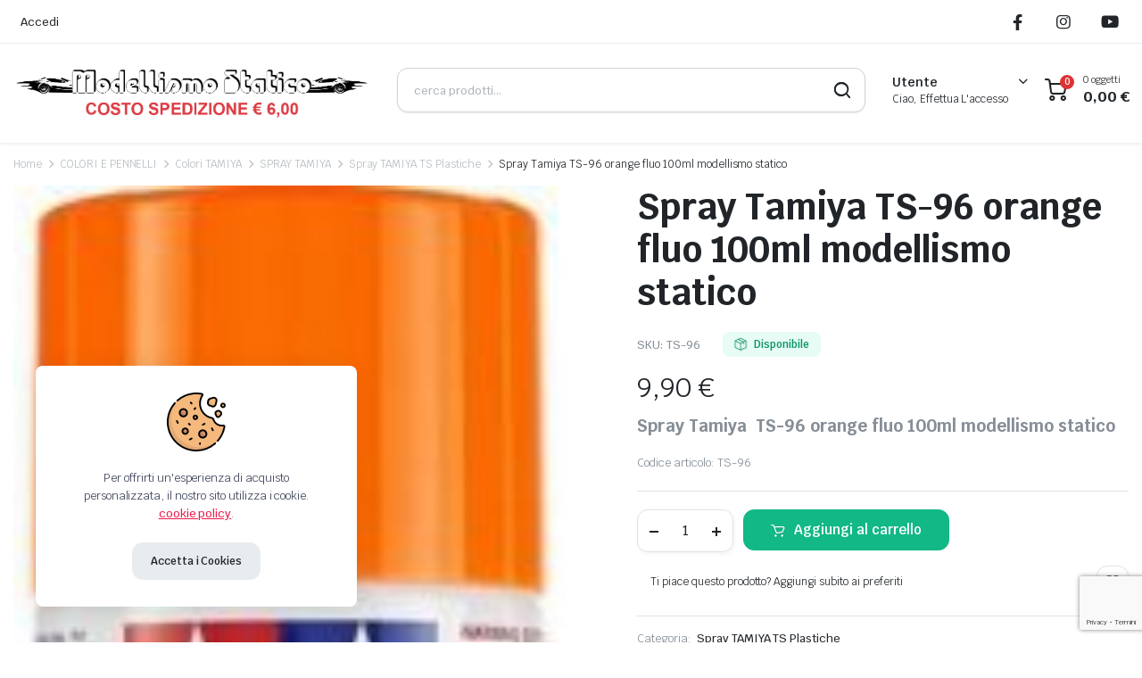

--- FILE ---
content_type: text/html; charset=UTF-8
request_url: https://www.modellismostatico.it/prodotto/spray-tamiya-ts-96-orange-fluo-100ml-modellismo-statico/
body_size: 38445
content:
<!DOCTYPE html>
<html lang="it-IT">
<head>
	<meta charset="UTF-8">
	<meta http-equiv="X-UA-Compatible" content="IE=edge">
	<meta name="viewport" content="width=device-width, initial-scale=1.0">

	<meta name='robots' content='index, follow, max-image-preview:large, max-snippet:-1, max-video-preview:-1' />
<script>window._wca = window._wca || [];</script>

	<!-- This site is optimized with the Yoast SEO plugin v26.7 - https://yoast.com/wordpress/plugins/seo/ -->
	<title>Spray Tamiya TS-96 orange fluo 100ml modellismo statico</title>
	<link rel="canonical" href="https://www.modellismostatico.it/prodotto/spray-tamiya-ts-96-orange-fluo-100ml-modellismo-statico/" />
	<meta property="og:locale" content="it_IT" />
	<meta property="og:type" content="article" />
	<meta property="og:title" content="Spray Tamiya TS-96 orange fluo 100ml modellismo statico" />
	<meta property="og:description" content="Spray Tamiya  TS-96 orange fluo 100ml modellismo statico   Codice articolo: TS-96" />
	<meta property="og:url" content="https://www.modellismostatico.it/prodotto/spray-tamiya-ts-96-orange-fluo-100ml-modellismo-statico/" />
	<meta property="og:site_name" content="Modellismo Statico" />
	<meta property="article:modified_time" content="2024-01-16T20:35:23+00:00" />
	<meta property="og:image" content="https://www.modellismostatico.it/wp-content/uploads/2019/10/TS-96.jpg" />
	<meta property="og:image:width" content="130" />
	<meta property="og:image:height" content="250" />
	<meta property="og:image:type" content="image/jpeg" />
	<meta name="twitter:card" content="summary_large_image" />
	<script type="application/ld+json" class="yoast-schema-graph">{"@context":"https://schema.org","@graph":[{"@type":"WebPage","@id":"https://www.modellismostatico.it/prodotto/spray-tamiya-ts-96-orange-fluo-100ml-modellismo-statico/","url":"https://www.modellismostatico.it/prodotto/spray-tamiya-ts-96-orange-fluo-100ml-modellismo-statico/","name":"Spray Tamiya TS-96 orange fluo 100ml modellismo statico","isPartOf":{"@id":"https://www.modellismostatico.it/#website"},"primaryImageOfPage":{"@id":"https://www.modellismostatico.it/prodotto/spray-tamiya-ts-96-orange-fluo-100ml-modellismo-statico/#primaryimage"},"image":{"@id":"https://www.modellismostatico.it/prodotto/spray-tamiya-ts-96-orange-fluo-100ml-modellismo-statico/#primaryimage"},"thumbnailUrl":"https://www.modellismostatico.it/wp-content/uploads/2019/10/TS-96.jpg","datePublished":"2019-10-01T17:32:26+00:00","dateModified":"2024-01-16T20:35:23+00:00","breadcrumb":{"@id":"https://www.modellismostatico.it/prodotto/spray-tamiya-ts-96-orange-fluo-100ml-modellismo-statico/#breadcrumb"},"inLanguage":"it-IT","potentialAction":[{"@type":"ReadAction","target":["https://www.modellismostatico.it/prodotto/spray-tamiya-ts-96-orange-fluo-100ml-modellismo-statico/"]}]},{"@type":"ImageObject","inLanguage":"it-IT","@id":"https://www.modellismostatico.it/prodotto/spray-tamiya-ts-96-orange-fluo-100ml-modellismo-statico/#primaryimage","url":"https://www.modellismostatico.it/wp-content/uploads/2019/10/TS-96.jpg","contentUrl":"https://www.modellismostatico.it/wp-content/uploads/2019/10/TS-96.jpg","width":130,"height":250},{"@type":"BreadcrumbList","@id":"https://www.modellismostatico.it/prodotto/spray-tamiya-ts-96-orange-fluo-100ml-modellismo-statico/#breadcrumb","itemListElement":[{"@type":"ListItem","position":1,"name":"Home","item":"https://www.modellismostatico.it/"},{"@type":"ListItem","position":2,"name":"Prodotti","item":"https://www.modellismostatico.it/colore-vernice-acrilica-tamiya-per-modellismo-statico-x13-blu-lucido/"},{"@type":"ListItem","position":3,"name":"Spray Tamiya TS-96 orange fluo 100ml modellismo statico"}]},{"@type":"WebSite","@id":"https://www.modellismostatico.it/#website","url":"https://www.modellismostatico.it/","name":"Modellismo Statico","description":"Modellismo Statico e Dinamico","potentialAction":[{"@type":"SearchAction","target":{"@type":"EntryPoint","urlTemplate":"https://www.modellismostatico.it/?s={search_term_string}"},"query-input":{"@type":"PropertyValueSpecification","valueRequired":true,"valueName":"search_term_string"}}],"inLanguage":"it-IT"}]}</script>
	<!-- / Yoast SEO plugin. -->


<link rel='dns-prefetch' href='//codice.shinystat.com' />
<link rel='dns-prefetch' href='//stats.wp.com' />
<link rel='dns-prefetch' href='//fonts.googleapis.com' />
<link rel="alternate" type="application/rss+xml" title="Modellismo Statico &raquo; Feed" href="https://www.modellismostatico.it/feed/" />
<link rel="alternate" type="application/rss+xml" title="Modellismo Statico &raquo; Feed dei commenti" href="https://www.modellismostatico.it/comments/feed/" />
<link rel="alternate" type="application/rss+xml" title="Modellismo Statico &raquo; Spray Tamiya TS-96 orange fluo 100ml modellismo statico Feed dei commenti" href="https://www.modellismostatico.it/prodotto/spray-tamiya-ts-96-orange-fluo-100ml-modellismo-statico/feed/" />
<link rel="alternate" title="oEmbed (JSON)" type="application/json+oembed" href="https://www.modellismostatico.it/wp-json/oembed/1.0/embed?url=https%3A%2F%2Fwww.modellismostatico.it%2Fprodotto%2Fspray-tamiya-ts-96-orange-fluo-100ml-modellismo-statico%2F" />
<link rel="alternate" title="oEmbed (XML)" type="text/xml+oembed" href="https://www.modellismostatico.it/wp-json/oembed/1.0/embed?url=https%3A%2F%2Fwww.modellismostatico.it%2Fprodotto%2Fspray-tamiya-ts-96-orange-fluo-100ml-modellismo-statico%2F&#038;format=xml" />
		<style>
			.lazyload,
			.lazyloading {
				max-width: 100%;
			}
		</style>
		<style id='wp-img-auto-sizes-contain-inline-css' type='text/css'>
img:is([sizes=auto i],[sizes^="auto," i]){contain-intrinsic-size:3000px 1500px}
/*# sourceURL=wp-img-auto-sizes-contain-inline-css */
</style>
<style id='wp-emoji-styles-inline-css' type='text/css'>

	img.wp-smiley, img.emoji {
		display: inline !important;
		border: none !important;
		box-shadow: none !important;
		height: 1em !important;
		width: 1em !important;
		margin: 0 0.07em !important;
		vertical-align: -0.1em !important;
		background: none !important;
		padding: 0 !important;
	}
/*# sourceURL=wp-emoji-styles-inline-css */
</style>
<link rel='stylesheet' id='wp-block-library-css' href='https://www.modellismostatico.it/wp-includes/css/dist/block-library/style.min.css?ver=6.9' type='text/css' media='all' />
<style id='classic-theme-styles-inline-css' type='text/css'>
/*! This file is auto-generated */
.wp-block-button__link{color:#fff;background-color:#32373c;border-radius:9999px;box-shadow:none;text-decoration:none;padding:calc(.667em + 2px) calc(1.333em + 2px);font-size:1.125em}.wp-block-file__button{background:#32373c;color:#fff;text-decoration:none}
/*# sourceURL=/wp-includes/css/classic-themes.min.css */
</style>
<link rel='stylesheet' id='mediaelement-css' href='https://www.modellismostatico.it/wp-includes/js/mediaelement/mediaelementplayer-legacy.min.css?ver=4.2.17' type='text/css' media='all' />
<link rel='stylesheet' id='wp-mediaelement-css' href='https://www.modellismostatico.it/wp-includes/js/mediaelement/wp-mediaelement.min.css?ver=6.9' type='text/css' media='all' />
<style id='jetpack-sharing-buttons-style-inline-css' type='text/css'>
.jetpack-sharing-buttons__services-list{display:flex;flex-direction:row;flex-wrap:wrap;gap:0;list-style-type:none;margin:5px;padding:0}.jetpack-sharing-buttons__services-list.has-small-icon-size{font-size:12px}.jetpack-sharing-buttons__services-list.has-normal-icon-size{font-size:16px}.jetpack-sharing-buttons__services-list.has-large-icon-size{font-size:24px}.jetpack-sharing-buttons__services-list.has-huge-icon-size{font-size:36px}@media print{.jetpack-sharing-buttons__services-list{display:none!important}}.editor-styles-wrapper .wp-block-jetpack-sharing-buttons{gap:0;padding-inline-start:0}ul.jetpack-sharing-buttons__services-list.has-background{padding:1.25em 2.375em}
/*# sourceURL=https://www.modellismostatico.it/wp-content/plugins/jetpack/_inc/blocks/sharing-buttons/view.css */
</style>
<style id='global-styles-inline-css' type='text/css'>
:root{--wp--preset--aspect-ratio--square: 1;--wp--preset--aspect-ratio--4-3: 4/3;--wp--preset--aspect-ratio--3-4: 3/4;--wp--preset--aspect-ratio--3-2: 3/2;--wp--preset--aspect-ratio--2-3: 2/3;--wp--preset--aspect-ratio--16-9: 16/9;--wp--preset--aspect-ratio--9-16: 9/16;--wp--preset--color--black: #000000;--wp--preset--color--cyan-bluish-gray: #abb8c3;--wp--preset--color--white: #ffffff;--wp--preset--color--pale-pink: #f78da7;--wp--preset--color--vivid-red: #cf2e2e;--wp--preset--color--luminous-vivid-orange: #ff6900;--wp--preset--color--luminous-vivid-amber: #fcb900;--wp--preset--color--light-green-cyan: #7bdcb5;--wp--preset--color--vivid-green-cyan: #00d084;--wp--preset--color--pale-cyan-blue: #8ed1fc;--wp--preset--color--vivid-cyan-blue: #0693e3;--wp--preset--color--vivid-purple: #9b51e0;--wp--preset--gradient--vivid-cyan-blue-to-vivid-purple: linear-gradient(135deg,rgb(6,147,227) 0%,rgb(155,81,224) 100%);--wp--preset--gradient--light-green-cyan-to-vivid-green-cyan: linear-gradient(135deg,rgb(122,220,180) 0%,rgb(0,208,130) 100%);--wp--preset--gradient--luminous-vivid-amber-to-luminous-vivid-orange: linear-gradient(135deg,rgb(252,185,0) 0%,rgb(255,105,0) 100%);--wp--preset--gradient--luminous-vivid-orange-to-vivid-red: linear-gradient(135deg,rgb(255,105,0) 0%,rgb(207,46,46) 100%);--wp--preset--gradient--very-light-gray-to-cyan-bluish-gray: linear-gradient(135deg,rgb(238,238,238) 0%,rgb(169,184,195) 100%);--wp--preset--gradient--cool-to-warm-spectrum: linear-gradient(135deg,rgb(74,234,220) 0%,rgb(151,120,209) 20%,rgb(207,42,186) 40%,rgb(238,44,130) 60%,rgb(251,105,98) 80%,rgb(254,248,76) 100%);--wp--preset--gradient--blush-light-purple: linear-gradient(135deg,rgb(255,206,236) 0%,rgb(152,150,240) 100%);--wp--preset--gradient--blush-bordeaux: linear-gradient(135deg,rgb(254,205,165) 0%,rgb(254,45,45) 50%,rgb(107,0,62) 100%);--wp--preset--gradient--luminous-dusk: linear-gradient(135deg,rgb(255,203,112) 0%,rgb(199,81,192) 50%,rgb(65,88,208) 100%);--wp--preset--gradient--pale-ocean: linear-gradient(135deg,rgb(255,245,203) 0%,rgb(182,227,212) 50%,rgb(51,167,181) 100%);--wp--preset--gradient--electric-grass: linear-gradient(135deg,rgb(202,248,128) 0%,rgb(113,206,126) 100%);--wp--preset--gradient--midnight: linear-gradient(135deg,rgb(2,3,129) 0%,rgb(40,116,252) 100%);--wp--preset--font-size--small: 13px;--wp--preset--font-size--medium: 20px;--wp--preset--font-size--large: 36px;--wp--preset--font-size--x-large: 42px;--wp--preset--spacing--20: 0.44rem;--wp--preset--spacing--30: 0.67rem;--wp--preset--spacing--40: 1rem;--wp--preset--spacing--50: 1.5rem;--wp--preset--spacing--60: 2.25rem;--wp--preset--spacing--70: 3.38rem;--wp--preset--spacing--80: 5.06rem;--wp--preset--shadow--natural: 6px 6px 9px rgba(0, 0, 0, 0.2);--wp--preset--shadow--deep: 12px 12px 50px rgba(0, 0, 0, 0.4);--wp--preset--shadow--sharp: 6px 6px 0px rgba(0, 0, 0, 0.2);--wp--preset--shadow--outlined: 6px 6px 0px -3px rgb(255, 255, 255), 6px 6px rgb(0, 0, 0);--wp--preset--shadow--crisp: 6px 6px 0px rgb(0, 0, 0);}:where(.is-layout-flex){gap: 0.5em;}:where(.is-layout-grid){gap: 0.5em;}body .is-layout-flex{display: flex;}.is-layout-flex{flex-wrap: wrap;align-items: center;}.is-layout-flex > :is(*, div){margin: 0;}body .is-layout-grid{display: grid;}.is-layout-grid > :is(*, div){margin: 0;}:where(.wp-block-columns.is-layout-flex){gap: 2em;}:where(.wp-block-columns.is-layout-grid){gap: 2em;}:where(.wp-block-post-template.is-layout-flex){gap: 1.25em;}:where(.wp-block-post-template.is-layout-grid){gap: 1.25em;}.has-black-color{color: var(--wp--preset--color--black) !important;}.has-cyan-bluish-gray-color{color: var(--wp--preset--color--cyan-bluish-gray) !important;}.has-white-color{color: var(--wp--preset--color--white) !important;}.has-pale-pink-color{color: var(--wp--preset--color--pale-pink) !important;}.has-vivid-red-color{color: var(--wp--preset--color--vivid-red) !important;}.has-luminous-vivid-orange-color{color: var(--wp--preset--color--luminous-vivid-orange) !important;}.has-luminous-vivid-amber-color{color: var(--wp--preset--color--luminous-vivid-amber) !important;}.has-light-green-cyan-color{color: var(--wp--preset--color--light-green-cyan) !important;}.has-vivid-green-cyan-color{color: var(--wp--preset--color--vivid-green-cyan) !important;}.has-pale-cyan-blue-color{color: var(--wp--preset--color--pale-cyan-blue) !important;}.has-vivid-cyan-blue-color{color: var(--wp--preset--color--vivid-cyan-blue) !important;}.has-vivid-purple-color{color: var(--wp--preset--color--vivid-purple) !important;}.has-black-background-color{background-color: var(--wp--preset--color--black) !important;}.has-cyan-bluish-gray-background-color{background-color: var(--wp--preset--color--cyan-bluish-gray) !important;}.has-white-background-color{background-color: var(--wp--preset--color--white) !important;}.has-pale-pink-background-color{background-color: var(--wp--preset--color--pale-pink) !important;}.has-vivid-red-background-color{background-color: var(--wp--preset--color--vivid-red) !important;}.has-luminous-vivid-orange-background-color{background-color: var(--wp--preset--color--luminous-vivid-orange) !important;}.has-luminous-vivid-amber-background-color{background-color: var(--wp--preset--color--luminous-vivid-amber) !important;}.has-light-green-cyan-background-color{background-color: var(--wp--preset--color--light-green-cyan) !important;}.has-vivid-green-cyan-background-color{background-color: var(--wp--preset--color--vivid-green-cyan) !important;}.has-pale-cyan-blue-background-color{background-color: var(--wp--preset--color--pale-cyan-blue) !important;}.has-vivid-cyan-blue-background-color{background-color: var(--wp--preset--color--vivid-cyan-blue) !important;}.has-vivid-purple-background-color{background-color: var(--wp--preset--color--vivid-purple) !important;}.has-black-border-color{border-color: var(--wp--preset--color--black) !important;}.has-cyan-bluish-gray-border-color{border-color: var(--wp--preset--color--cyan-bluish-gray) !important;}.has-white-border-color{border-color: var(--wp--preset--color--white) !important;}.has-pale-pink-border-color{border-color: var(--wp--preset--color--pale-pink) !important;}.has-vivid-red-border-color{border-color: var(--wp--preset--color--vivid-red) !important;}.has-luminous-vivid-orange-border-color{border-color: var(--wp--preset--color--luminous-vivid-orange) !important;}.has-luminous-vivid-amber-border-color{border-color: var(--wp--preset--color--luminous-vivid-amber) !important;}.has-light-green-cyan-border-color{border-color: var(--wp--preset--color--light-green-cyan) !important;}.has-vivid-green-cyan-border-color{border-color: var(--wp--preset--color--vivid-green-cyan) !important;}.has-pale-cyan-blue-border-color{border-color: var(--wp--preset--color--pale-cyan-blue) !important;}.has-vivid-cyan-blue-border-color{border-color: var(--wp--preset--color--vivid-cyan-blue) !important;}.has-vivid-purple-border-color{border-color: var(--wp--preset--color--vivid-purple) !important;}.has-vivid-cyan-blue-to-vivid-purple-gradient-background{background: var(--wp--preset--gradient--vivid-cyan-blue-to-vivid-purple) !important;}.has-light-green-cyan-to-vivid-green-cyan-gradient-background{background: var(--wp--preset--gradient--light-green-cyan-to-vivid-green-cyan) !important;}.has-luminous-vivid-amber-to-luminous-vivid-orange-gradient-background{background: var(--wp--preset--gradient--luminous-vivid-amber-to-luminous-vivid-orange) !important;}.has-luminous-vivid-orange-to-vivid-red-gradient-background{background: var(--wp--preset--gradient--luminous-vivid-orange-to-vivid-red) !important;}.has-very-light-gray-to-cyan-bluish-gray-gradient-background{background: var(--wp--preset--gradient--very-light-gray-to-cyan-bluish-gray) !important;}.has-cool-to-warm-spectrum-gradient-background{background: var(--wp--preset--gradient--cool-to-warm-spectrum) !important;}.has-blush-light-purple-gradient-background{background: var(--wp--preset--gradient--blush-light-purple) !important;}.has-blush-bordeaux-gradient-background{background: var(--wp--preset--gradient--blush-bordeaux) !important;}.has-luminous-dusk-gradient-background{background: var(--wp--preset--gradient--luminous-dusk) !important;}.has-pale-ocean-gradient-background{background: var(--wp--preset--gradient--pale-ocean) !important;}.has-electric-grass-gradient-background{background: var(--wp--preset--gradient--electric-grass) !important;}.has-midnight-gradient-background{background: var(--wp--preset--gradient--midnight) !important;}.has-small-font-size{font-size: var(--wp--preset--font-size--small) !important;}.has-medium-font-size{font-size: var(--wp--preset--font-size--medium) !important;}.has-large-font-size{font-size: var(--wp--preset--font-size--large) !important;}.has-x-large-font-size{font-size: var(--wp--preset--font-size--x-large) !important;}
:where(.wp-block-post-template.is-layout-flex){gap: 1.25em;}:where(.wp-block-post-template.is-layout-grid){gap: 1.25em;}
:where(.wp-block-term-template.is-layout-flex){gap: 1.25em;}:where(.wp-block-term-template.is-layout-grid){gap: 1.25em;}
:where(.wp-block-columns.is-layout-flex){gap: 2em;}:where(.wp-block-columns.is-layout-grid){gap: 2em;}
:root :where(.wp-block-pullquote){font-size: 1.5em;line-height: 1.6;}
/*# sourceURL=global-styles-inline-css */
</style>
<link rel='stylesheet' id='contact-form-7-css' href='https://www.modellismostatico.it/wp-content/plugins/contact-form-7/includes/css/styles.css?ver=6.1.4' type='text/css' media='all' />
<link rel='stylesheet' id='cookie-notice-front-css' href='https://www.modellismostatico.it/wp-content/plugins/cookie-notice/css/front.min.css?ver=2.5.11' type='text/css' media='all' />
<link rel='stylesheet' id='photoswipe-css' href='https://www.modellismostatico.it/wp-content/plugins/woocommerce/assets/css/photoswipe/photoswipe.min.css?ver=10.4.3' type='text/css' media='all' />
<link rel='stylesheet' id='photoswipe-default-skin-css' href='https://www.modellismostatico.it/wp-content/plugins/woocommerce/assets/css/photoswipe/default-skin/default-skin.min.css?ver=10.4.3' type='text/css' media='all' />
<style id='woocommerce-inline-inline-css' type='text/css'>
.woocommerce form .form-row .required { visibility: visible; }
/*# sourceURL=woocommerce-inline-inline-css */
</style>
<link rel='stylesheet' id='trp-language-switcher-style-css' href='https://www.modellismostatico.it/wp-content/plugins/translatepress-multilingual/assets/css/trp-language-switcher.css?ver=3.0.6' type='text/css' media='all' />
<link rel='stylesheet' id='klb-single-ajax-css' href='https://www.modellismostatico.it/wp-content/plugins/partdo-core/woocommerce-filter/single-ajax/css/single-ajax.css?ver=1.0' type='text/css' media='all' />
<link rel='stylesheet' id='klb-notice-ajax-css' href='https://www.modellismostatico.it/wp-content/plugins/partdo-core/woocommerce-filter/notice-ajax/css/notice-ajax.css?ver=1.0' type='text/css' media='all' />
<link rel='stylesheet' id='klbtheme-swatches-css' href='https://www.modellismostatico.it/wp-content/plugins/partdo-core/woocommerce-filter/swatches/css/swatches.css?ver=6.9' type='text/css' media='all' />
<link rel='stylesheet' id='klb-free-shipping-css' href='https://www.modellismostatico.it/wp-content/plugins/partdo-core/woocommerce-filter/shipping-progress-bar/css/free-shipping.css?ver=1.0' type='text/css' media='all' />
<link rel='stylesheet' id='klb-back-to-top-css' href='https://www.modellismostatico.it/wp-content/plugins/partdo-core/woocommerce-filter/back-to-top/css/back-to-top.css?ver=1.0' type='text/css' media='all' />
<link rel='stylesheet' id='partdo-ajax-search-css' href='https://www.modellismostatico.it/wp-content/plugins/partdo-core/woocommerce-filter/ajax-search/css/ajax-search.css?ver=1.0' type='text/css' media='all' />
<link rel='stylesheet' id='partdo-single-gallery-css' href='https://www.modellismostatico.it/wp-content/plugins/partdo-core/woocommerce-filter/single-gallery/css/single-gallery.css?ver=1.0' type='text/css' media='all' />
<link rel='stylesheet' id='hint-css' href='https://www.modellismostatico.it/wp-content/plugins/woo-smart-compare/assets/libs/hint/hint.min.css?ver=6.9' type='text/css' media='all' />
<link rel='stylesheet' id='perfect-scrollbar-css' href='https://www.modellismostatico.it/wp-content/plugins/woo-smart-compare/assets/libs/perfect-scrollbar/css/perfect-scrollbar.min.css?ver=6.9' type='text/css' media='all' />
<link rel='stylesheet' id='perfect-scrollbar-wpc-css' href='https://www.modellismostatico.it/wp-content/plugins/woo-smart-compare/assets/libs/perfect-scrollbar/css/custom-theme.css?ver=6.9' type='text/css' media='all' />
<link rel='stylesheet' id='woosc-frontend-css' href='https://www.modellismostatico.it/wp-content/plugins/woo-smart-compare/assets/css/frontend.css?ver=6.5.3' type='text/css' media='all' />
<link rel='preload' as='font' type='font/woff2' crossorigin='anonymous' id='tinvwl-webfont-font-css' href='https://www.modellismostatico.it/wp-content/plugins/ti-woocommerce-wishlist/assets/fonts/tinvwl-webfont.woff2?ver=xu2uyi'  media='all' />
<link rel='stylesheet' id='tinvwl-webfont-css' href='https://www.modellismostatico.it/wp-content/plugins/ti-woocommerce-wishlist/assets/css/webfont.min.css?ver=2.11.1' type='text/css' media='all' />
<link rel='stylesheet' id='tinvwl-css' href='https://www.modellismostatico.it/wp-content/plugins/ti-woocommerce-wishlist/assets/css/public.min.css?ver=2.11.1' type='text/css' media='all' />
<link rel='stylesheet' id='bootstrap-css' href='https://www.modellismostatico.it/wp-content/themes/partdo/assets/css/bootstrap.min.css?ver=1.4.3' type='text/css' media='all' />
<link rel='stylesheet' id='partdo-base-css' href='https://www.modellismostatico.it/wp-content/themes/partdo/assets/css/base.css?ver=1.4.3' type='text/css' media='all' />
<link rel='stylesheet' id='partdo-klbicon-css' href='https://www.modellismostatico.it/wp-content/themes/partdo/assets/css/klbicon.css?ver=1.4.3' type='text/css' media='all' />
<link rel='stylesheet' id='partdo-font-krub-css' href='//fonts.googleapis.com/css2?family=Krub:ital,wght@0,200;0,300;0,400;0,500;0,600;0,700;1,200;1,300;1,400;1,500;1,600;1,700&#038;subset=latin,latin-ext' type='text/css' media='all' />
<link rel='stylesheet' id='partdo-style-css' href='https://www.modellismostatico.it/wp-content/themes/partdo-child/style.css?ver=6.9' type='text/css' media='all' />
<link rel='stylesheet' id='parent-style-css' href='https://www.modellismostatico.it/wp-content/themes/partdo/style.css?ver=6.9' type='text/css' media='all' />
<script type="text/template" id="tmpl-variation-template">
	<div class="woocommerce-variation-description">{{{ data.variation.variation_description }}}</div>
	<div class="woocommerce-variation-price">{{{ data.variation.price_html }}}</div>
	<div class="woocommerce-variation-availability">{{{ data.variation.availability_html }}}</div>
</script>
<script type="text/template" id="tmpl-unavailable-variation-template">
	<p role="alert">Questo prodotto non è disponibile. Scegli un&#039;altra combinazione.</p>
</script>
<script type="text/javascript" id="cookie-notice-front-js-before">
/* <![CDATA[ */
var cnArgs = {"ajaxUrl":"https:\/\/www.modellismostatico.it\/wp-admin\/admin-ajax.php","nonce":"b6e9de7025","hideEffect":"fade","position":"top","onScroll":false,"onScrollOffset":100,"onClick":false,"cookieName":"cookie_notice_accepted","cookieTime":2592000,"cookieTimeRejected":2592000,"globalCookie":false,"redirection":false,"cache":false,"revokeCookies":false,"revokeCookiesOpt":"automatic"};

//# sourceURL=cookie-notice-front-js-before
/* ]]> */
</script>
<script type="text/javascript" src="https://www.modellismostatico.it/wp-content/plugins/cookie-notice/js/front.min.js?ver=2.5.11" id="cookie-notice-front-js"></script>
<script type="text/javascript" async src="https://codice.shinystat.com/cgi-bin/getcod.cgi?USER=&amp;NODW=yes&amp;WPPV=1.0.16" id="shinystat-analytics_getcod-js"></script>
<script type="text/javascript" src="https://www.modellismostatico.it/wp-includes/js/jquery/jquery.min.js?ver=3.7.1" id="jquery-core-js"></script>
<script type="text/javascript" src="https://www.modellismostatico.it/wp-includes/js/jquery/jquery-migrate.min.js?ver=3.4.1" id="jquery-migrate-js"></script>
<script type="text/javascript" src="https://www.modellismostatico.it/wp-content/plugins/woocommerce/assets/js/jquery-blockui/jquery.blockUI.min.js?ver=2.7.0-wc.10.4.3" id="wc-jquery-blockui-js" data-wp-strategy="defer"></script>
<script type="text/javascript" id="wc-add-to-cart-js-extra">
/* <![CDATA[ */
var wc_add_to_cart_params = {"ajax_url":"/wp-admin/admin-ajax.php","wc_ajax_url":"/?wc-ajax=%%endpoint%%","i18n_view_cart":"Visualizza carrello","cart_url":"https://www.modellismostatico.it/carrello/","is_cart":"","cart_redirect_after_add":"yes"};
//# sourceURL=wc-add-to-cart-js-extra
/* ]]> */
</script>
<script type="text/javascript" src="https://www.modellismostatico.it/wp-content/plugins/woocommerce/assets/js/frontend/add-to-cart.min.js?ver=10.4.3" id="wc-add-to-cart-js" defer="defer" data-wp-strategy="defer"></script>
<script type="text/javascript" src="https://www.modellismostatico.it/wp-content/plugins/woocommerce/assets/js/zoom/jquery.zoom.min.js?ver=1.7.21-wc.10.4.3" id="wc-zoom-js" defer="defer" data-wp-strategy="defer"></script>
<script type="text/javascript" src="https://www.modellismostatico.it/wp-content/plugins/woocommerce/assets/js/flexslider/jquery.flexslider.min.js?ver=2.7.2-wc.10.4.3" id="wc-flexslider-js" defer="defer" data-wp-strategy="defer"></script>
<script type="text/javascript" src="https://www.modellismostatico.it/wp-content/plugins/woocommerce/assets/js/photoswipe/photoswipe.min.js?ver=4.1.1-wc.10.4.3" id="wc-photoswipe-js" defer="defer" data-wp-strategy="defer"></script>
<script type="text/javascript" src="https://www.modellismostatico.it/wp-content/plugins/woocommerce/assets/js/photoswipe/photoswipe-ui-default.min.js?ver=4.1.1-wc.10.4.3" id="wc-photoswipe-ui-default-js" defer="defer" data-wp-strategy="defer"></script>
<script type="text/javascript" id="wc-single-product-js-extra">
/* <![CDATA[ */
var wc_single_product_params = {"i18n_required_rating_text":"Seleziona una valutazione","i18n_rating_options":["1 stella su 5","2 stelle su 5","3 stelle su 5","4 stelle su 5","5 stelle su 5"],"i18n_product_gallery_trigger_text":"Visualizza la galleria di immagini a schermo intero","review_rating_required":"yes","flexslider":{"rtl":false,"animation":"slide","smoothHeight":true,"directionNav":true,"controlNav":"thumbnails","slideshow":false,"animationSpeed":500,"animationLoop":false,"allowOneSlide":false,"direction":"horizontal","prevText":"\u003Cbutton type=\"button\" class=\"slick-nav slick-prev slick-button\"\u003E\u003Csvg xmlns=\"http://www.w3.org/2000/svg\" x=\"0px\" y=\"0px\" viewBox=\"0 0 24 24\" enable-background=\"new 0 0 24 24\" fill=\"currentColor\"\u003E\u003Cpolyline fill=\"none\" stroke=\"currentColor\" stroke-width=\"1.5\" stroke-linecap=\"round\" stroke-linejoin=\"round\" points=\"17.2,22.4 6.8,12 17.2,1.6 \"/\u003E\u003C/svg\u003E\u003C/button\u003E","nextText":"\u003Cbutton type=\"button\" class=\"slick-nav slick-next slick-button\"\u003E\u003Csvg xmlns=\"http://www.w3.org/2000/svg\" x=\"0px\" y=\"0px\" viewBox=\"0 0 24 24\" enable-background=\"new 0 0 24 24\" fill=\"currentColor\"\u003E\u003Cpolyline fill=\"none\" stroke=\"currentColor\" stroke-width=\"1.5\" stroke-linecap=\"round\" stroke-linejoin=\"round\" points=\"6.8,22.4 17.2,12 6.8,1.6 \"/\u003E\u003C/svg\u003E\u003C/button\u003E"},"zoom_enabled":"1","zoom_options":[],"photoswipe_enabled":"1","photoswipe_options":{"shareEl":false,"closeOnScroll":false,"history":false,"hideAnimationDuration":0,"showAnimationDuration":0},"flexslider_enabled":"1"};
//# sourceURL=wc-single-product-js-extra
/* ]]> */
</script>
<script type="text/javascript" src="https://www.modellismostatico.it/wp-content/plugins/woocommerce/assets/js/frontend/single-product.min.js?ver=10.4.3" id="wc-single-product-js" defer="defer" data-wp-strategy="defer"></script>
<script type="text/javascript" src="https://www.modellismostatico.it/wp-content/plugins/woocommerce/assets/js/js-cookie/js.cookie.min.js?ver=2.1.4-wc.10.4.3" id="wc-js-cookie-js" data-wp-strategy="defer"></script>
<script type="text/javascript" id="woocommerce-js-extra">
/* <![CDATA[ */
var woocommerce_params = {"ajax_url":"/wp-admin/admin-ajax.php","wc_ajax_url":"/?wc-ajax=%%endpoint%%","i18n_password_show":"Mostra password","i18n_password_hide":"Nascondi password"};
//# sourceURL=woocommerce-js-extra
/* ]]> */
</script>
<script type="text/javascript" src="https://www.modellismostatico.it/wp-content/plugins/woocommerce/assets/js/frontend/woocommerce.min.js?ver=10.4.3" id="woocommerce-js" defer="defer" data-wp-strategy="defer"></script>
<script type="text/javascript" src="https://www.modellismostatico.it/wp-content/plugins/translatepress-multilingual/assets/js/trp-frontend-compatibility.js?ver=3.0.6" id="trp-frontend-compatibility-js"></script>
<script type="text/javascript" src="https://www.modellismostatico.it/wp-content/plugins/partdo-core/woocommerce-filter/single-ajax/js/single-ajax.js?ver=1.0" id="klb-single-ajax-js"></script>
<script type="text/javascript" src="https://www.modellismostatico.it/wp-content/plugins/partdo-core/woocommerce-filter/notice-ajax/js/notice-ajax.js?ver=1.0" id="klb-notice-ajax-js"></script>
<script type="text/javascript" src="https://www.modellismostatico.it/wp-includes/js/underscore.min.js?ver=1.13.7" id="underscore-js"></script>
<script type="text/javascript" id="wp-util-js-extra">
/* <![CDATA[ */
var _wpUtilSettings = {"ajax":{"url":"/wp-admin/admin-ajax.php"}};
//# sourceURL=wp-util-js-extra
/* ]]> */
</script>
<script type="text/javascript" src="https://www.modellismostatico.it/wp-includes/js/wp-util.min.js?ver=6.9" id="wp-util-js"></script>
<script type="text/javascript" id="wc-add-to-cart-variation-js-extra">
/* <![CDATA[ */
var wc_add_to_cart_variation_params = {"wc_ajax_url":"/?wc-ajax=%%endpoint%%","i18n_no_matching_variations_text":"Nessun prodotto corrisponde alla tua scelta. Prova con un'altra combinazione.","i18n_make_a_selection_text":"Seleziona le opzioni del prodotto prima di aggiungerlo al carrello.","i18n_unavailable_text":"Questo prodotto non \u00e8 disponibile. Scegli un'altra combinazione.","i18n_reset_alert_text":"La tua selezione \u00e8 stata azzerata. Seleziona le opzioni del prodotto prima di aggiungerlo al carrello."};
//# sourceURL=wc-add-to-cart-variation-js-extra
/* ]]> */
</script>
<script type="text/javascript" src="https://www.modellismostatico.it/wp-content/plugins/woocommerce/assets/js/frontend/add-to-cart-variation.min.js?ver=10.4.3" id="wc-add-to-cart-variation-js" defer="defer" data-wp-strategy="defer"></script>
<script type="text/javascript" src="https://www.modellismostatico.it/wp-content/plugins/partdo-core/woocommerce-filter/back-to-top/js/back-to-top.js?ver=1.0" id="klb-back-to-top-js"></script>
<script type="text/javascript" id="partdo-ajax-search-js-extra">
/* <![CDATA[ */
var partdosearch = {"ajaxurl":"https://www.modellismostatico.it/wp-admin/admin-ajax.php"};
//# sourceURL=partdo-ajax-search-js-extra
/* ]]> */
</script>
<script type="text/javascript" src="https://www.modellismostatico.it/wp-content/plugins/partdo-core/woocommerce-filter/ajax-search/js/ajax-search.js?ver=1.0" id="partdo-ajax-search-js"></script>
<script type="text/javascript" src="https://www.modellismostatico.it/wp-content/themes/partdo/includes/pjax/js/helpers.js?ver=1.0" id="pjax-helpers-js"></script>
<script type="text/javascript" src="https://stats.wp.com/s-202604.js" id="woocommerce-analytics-js" defer="defer" data-wp-strategy="defer"></script>
<link rel="https://api.w.org/" href="https://www.modellismostatico.it/wp-json/" /><link rel="alternate" title="JSON" type="application/json" href="https://www.modellismostatico.it/wp-json/wp/v2/product/10205" /><link rel="EditURI" type="application/rsd+xml" title="RSD" href="https://www.modellismostatico.it/xmlrpc.php?rsd" />
<meta name="generator" content="WordPress 6.9" />
<meta name="generator" content="WooCommerce 10.4.3" />
<link rel='shortlink' href='https://www.modellismostatico.it/?p=10205' />

			<script type="text/javascript" id="shn-engage-definition">

				(function () {

					var shn_engage  = {

						/**
		 				 * Apply the redirect to cart or checkout page
		 				 */
						apply_redirect: function(redirect) {

							if (redirect == "cart")
								window.location.href = "https://www.modellismostatico.it/carrello/";
							if (redirect == "checkout")
								window.location.href = "https://www.modellismostatico.it/cassa/";
			
						},

						/**
						 * Call the callback function with the parameter cart_content
						 */
						get_cart_content: function(callback_fnc) {

							let xhr_prod = new XMLHttpRequest();
							xhr_prod.open('GET', "https://www.modellismostatico.it/wp-json/shinystat/v1/cart" );

							xhr_prod.onload  = function() {
								if (!!xhr_prod.responseText) {
									
									var jsonResp = JSON.parse(xhr_prod.responseText);
									if (!jsonResp)
										return;

									jsonResp.cart_update_ts = localStorage.getItem("cart_update_ts");
									callback_fnc(jsonResp, "completed");
								
								}
							}

							xhr_prod.send();
						},


						/**
						 * Set local storage cart_update_ts with current timestamp 
						 */
						update_timestamp: function( ) {

							var t  = Math.floor(new Date().getTime() / 1000);
							localStorage.setItem("cart_update_ts", t);
							
							return t;
						},

						/**
						 * Extract js var value from text (first match)
						 */
						extract_nonce(text, var_name) {

							var var_name_ext = `var ${var_name} = "(.*)";`;
							var reg_exp = new RegExp(var_name_ext, "g");

							var nonce = text.match(reg_exp) || [""];
							var nonce_val = nonce[0].substring(var_name.length + 8, nonce[0].length-2); 

							return nonce_val;
						},

						/**
						 * Apply the discount to the current session and redirect to selected page.
						 */
						apply_discount_with_nonce: function(name, redirect, apply_coupon_nonce) {

							let xhr = new XMLHttpRequest();
							xhr.open('POST', woocommerce_params.wc_ajax_url.replace( '%%endpoint%%', 'apply_coupon' ), );
							xhr.setRequestHeader("Content-Type", "application/x-www-form-urlencoded");

							xhr.onload  = function() {
								if (!xhr.responseText)
									return;

								shn_engage.apply_redirect(redirect);
							}
		
							xhr.send("coupon_code=" + name + "&security=" + apply_coupon_nonce);
						},

						/**
						 * Get the nonce to apply discount, if the cart session is still not initialized, call cart page
						 * and get the valid nonce from the response before apply discount
						 */
						apply_discount: function(name, redirect) {

							var srcdata_nonce = "partial";
							var apply_coupon_nonce = "a60f835f53";

							if (srcdata_nonce == "complete") {
							
								shn_engage.apply_discount_with_nonce(name, redirect, apply_coupon_nonce);
							
							} else {

								//get valid nonce after the cart session is initialized
								let xhr_cart = new XMLHttpRequest();
								xhr_cart.open('GET', "https://www.modellismostatico.it/carrello/");

								xhr_cart.onload  = function() {
									if (!!xhr_cart.responseText) {
									
										apply_coupon_nonce = shn_engage.extract_nonce(xhr_cart.responseText, "apply_coupon_nonce");
							
										shn_engage.apply_discount_with_nonce(name, redirect, apply_coupon_nonce);	
									}
								}
								xhr_cart.send();
							}

						},

						/**
						 * Get product details by product id
						 */
						get_product_details: function(callback_fnc, prod_id) {
							
							let xhr_prod = new XMLHttpRequest();
							xhr_prod.open('GET', "https://www.modellismostatico.it/wp-json/shinystat/v1/product/" + prod_id);

							xhr_prod.onload  = function() {
								if (!!xhr_prod.responseText) {
									
									var jsonResp = JSON.parse(xhr_prod.responseText);
									if (!jsonResp)
										return;

									callback_fnc(jsonResp);
								
								}
							}

							xhr_prod.send();
						},


						/**
						 * Add product (identified by its variant id) for input quantity
						 * to the cart of the current session
						 */
						add_product: function(id, quantity, redirect) {

							let xhr = new XMLHttpRequest();
							xhr.open('POST', woocommerce_params.wc_ajax_url.replace( '%%endpoint%%', 'add_to_cart' ), );

							xhr.setRequestHeader("Content-Type", "application/x-www-form-urlencoded");

							xhr.onload  = function() {
								if (!xhr.responseText)
									return;

								shn_engage.apply_redirect(redirect);
							}

							xhr.send("product_id=" + id + "&quantity=" + quantity);
						},


						/**
						* Set product quantity (identified by its variant id) in the cart of the current session.
						* To remove a product from cart, set quantity to zero. 
						*/
						update_product_quantity: function(id, quantity=0, redirect="") {

							let xhr_prod = new XMLHttpRequest();
							xhr_prod.open('POST', "https://www.modellismostatico.it/wp-json/shinystat/v1/set_product_quantity/");
							
							xhr_prod.setRequestHeader("Content-Type", "application/x-www-form-urlencoded");

							xhr_prod.onload  = function() {
								if (!!xhr_prod.responseText) {
									
									var jsonResp = JSON.parse(xhr_prod.responseText);
									if (!jsonResp)
										return;

									shn_engage.apply_redirect(redirect);
								
								}
							}

							xhr_prod.send("product_id=" + id + "&quantity=" + quantity);
						},

						/**
						* Return boolean indicating that the current platform 
						* is wordpress with woocommerce plugin
						*/
						is_woocommerce: function() {
							return (!!woocommerce_params);
						},

						/**
						 * Get site-id from a page element and call add_event_listeners
						 *
						 */
						 init: function() {

							 function addListener(e, t, n) {     
								 window.jQuery && window.jQuery(e).bind ? window.jQuery(e).bind(t, n) : 
									 e.addEventListener ? e.addEventListener(t, n) : 
									 e.attachEvent && e.attachEvent('on' + t, n);    
							 }

							 //listen wc-blocks_added_to_cart event to update cart timestamp
							 function detect_cart_change() {
								setTimeout ( function() {
									addListener(document.body, 'wc-blocks_added_to_cart', function() {
										shn_engage.update_timestamp( )
									});
								}, 2000);
							 }

							 if (document.readyState == "complete")
								detect_cart_change();
							 else 
								addListener(window, 'load', detect_cart_change());
						 }

					}



					shn_engage.init();
					
					//set shn_engage object returning selected methods
					if (!window.shn_engage) {
						window.shn_engage = {
							apply_discount:   		shn_engage.apply_discount,
							get_cart_content: 		shn_engage.get_cart_content,
							get_product_details: 		shn_engage.get_product_details,
							add_product:			shn_engage.add_product,
							update_product_quantity:	shn_engage.update_product_quantity,
							update_timestamp:		shn_engage.update_timestamp,
							is_woocommerce: 	  	shn_engage.is_woocommerce,
						};
					};


					var head = document.getElementsByTagName('head');
					if (head.length > 0) {
						var s = document.createElement("script");
						s.type = "text/javascript";
						s.id = "shn-engage-cart-update";
						head[0].append(s);
					}

				})();
		
			</script>

		<link rel="alternate" hreflang="it-IT" href="https://www.modellismostatico.it/prodotto/spray-tamiya-ts-96-orange-fluo-100ml-modellismo-statico/"/>
<link rel="alternate" hreflang="it" href="https://www.modellismostatico.it/prodotto/spray-tamiya-ts-96-orange-fluo-100ml-modellismo-statico/"/>
	<style>img#wpstats{display:none}</style>
		
<style type="text/css">


.sticky-header .header-main {
    position: fixed;
    left: 0;
    right: 0;
    top: 0;
    z-index: 9;
    border-bottom: 1px solid #e3e4e6;
    padding-top: 15px;
    padding-bottom: 15px;
}

@media(max-width:64rem){
	.single .product-type-simple form.cart {
	    position: fixed;
	    bottom: 0;
	    right: 0;
	    z-index: 9999;
	    background: #fff;
	    margin-bottom: 0;
	    padding: 15px;
	    -webkit-box-shadow: 0 -2px 5px rgb(0 0 0 / 7%);
	    box-shadow: 0 -2px 5px rgb(0 0 0 / 7%);
	    justify-content: space-between;
		width: 100%;
	}

	.single .woocommerce-variation-add-to-cart {
	    display: -webkit-box;
	    display: -ms-flexbox;
	    display: flex;
	    position: fixed;
	    bottom: 0;
	    right: 0;
	    z-index: 9999;
	    background: #fff;
	    margin-bottom: 0;
	    padding: 15px;
	    -webkit-box-shadow: 0 -2px 5px rgb(0 0 0 / 7%);
	    box-shadow: 0 -2px 5px rgb(0 0 0 / 7%);
	    justify-content: space-between;
    	width: 100%;
		flex-wrap: wrap;
		width: 100%; 
	}

	.single .site-footer .footer-row.footer-copyright {
	    margin-bottom: 79px;
	}

}

:root {
    --color-primary: #dd3333;
}

.site-header .dropdown-cats > a,
.site-header .header-border,
.site-header .quick-button .count{
	background-color: #dd3333 ;
}




:root {
	--color-danger-light: #fff5f5;
}








.site-header.header-type-1 .header-border{
	background-color: ;
}

.site-header.header-type-1 .header-topbar  {
	background-color: #fff;
	color: ;
}

.site-header.header-type-1 .klbth-menu-wrapper.topbar .klbth-menu > li:hover > a,
.site-header.header-type-1 .header-topbar .header-notice p a:hover,
.site-header.header-type-1 .klbth-menu-wrapper.topbar .klbth-menu .sub-menu li a:hover{
	color: ;
}

.site-header.header-type-1 .header-main,
.site-header.header-type-1 .header-nav,
.site-header.header-type-1 .header-mobile{
	background-color: #dddddd;
}

.site-header.header-type-1 .header-topbar{
	border-color: #e9ecef;
}

.site-header.header-type-1 .klbth-menu-wrapper.primary .klbth-menu > .menu-item > a,
.site-header.header-type-1 .mega-items .mega-item > a{
	color: ;
}

.site-header.header-type-1 .klbth-menu-wrapper.primary .klbth-menu > .menu-item:hover > a,
.site-header.header-type-1 .mega-items .mega-item:hover > a{
	color: ;
}

.site-header.header-type-1 .klbth-menu-wrapper.primary .menu-item-has-children .sub-menu .menu-item:hover > a{
	background-color: #fff4f6;
	color: ;
}

.site-header.header-type-1 .klbth-menu-wrapper.primary .menu-item-has-children .sub-menu .menu-item a{
	color: ;
}

.site-header.header-type-1 .quick-button .quick-icon,
.site-header.header-type-1 .quick-button .quick-text,
.site-header.header-type-1 .quick-button .arrow{
	color: ;
}

.site-header.header-type-1 .notice-button .notice-link{
	color: ;
}

.site-header.header-type-2 .header-notify{
	color: #fff;
}

.site-header.header-type-2 .header-topbar,
.site-header.header-type-2 .klbth-menu-wrapper.topbar .klbth-menu > li:hover > a{
	background-color: #fff;
	color: ;
}

.site-header.header-type-2 .klbth-menu-wrapper.topbar .klbth-menu > li > a:hover,
.site-header.header-type-2 .header-topbar .header-notice p a:hover,
.site-header.header-type-2 .klbth-menu-wrapper.topbar .klbth-menu .sub-menu li a:hover,
.site-header.header-type-2 .klbth-menu-wrapper.topbar .klbth-menu > li:hover > a{
	color: ;
}

.site-header.header-type-2 .header-main,
.site-header.header-type-2 .header-nav,
.site-header.header-type-2 .header-mobile{
	background-color: #fff;
}

.site-header.header-type-2 .header-topbar{
	border-color: #e9ecef;
}

.site-header.header-type-2 .klbth-menu-wrapper.primary .klbth-menu > .menu-item > a,
.site-header.header-type-2 .mega-items .mega-item > a{
	color: ;
}

.site-header.header-type-2 .klbth-menu-wrapper.primary .klbth-menu > .menu-item:hover > a,
.site-header.header-type-2 .mega-items .mega-item:hover > a{
	color: ;
}

.site-header.header-type-2 .klbth-menu-wrapper.primary .menu-item-has-children .sub-menu .menu-item a{
	color: ;
}

.site-header.header-type-2 .klbth-menu-wrapper.primary .menu-item-has-children .sub-menu .menu-item:hover > a{
	background-color: #fff4f6;
	color: ;
}

.site-header.header-type-2 .quick-button .quick-icon{
	color: ;
}

.site-header.klb-type-3 .header-border{
	background-color: ;
}

.site-header.klb-type-3 .header-sub{
	background-color: #fff;
}

.site-header.klb-type-3 .klbth-menu-wrapper.horizontal .klbth-menu li a{
	color: ;
}

.site-header.klb-type-3 .klbth-menu-wrapper.primary .klbth-menu > .menu-item > a:hover,
.site-header.klb-type-3 .klbth-menu-wrapper.topbar .klbth-menu .sub-menu li a:hover,
.site-header.klb-type-3 .klbth-menu-wrapper.topbar .klbth-menu > li:hover > a{
	color: ;
}

.site-header.klb-type-3 .header-main,
.site-header.klb-type-3 .header-mobile{
	background-color: #fff;
}

.site-header.klb-type-3 .header-sub{
	border-color: #e9ecef;
}

.site-header.klb-type-3 .quick-button .quick-icon,
.site-header.klb-type-3 .quick-button .quick-text,
.site-header.klb-type-3 .quick-button .arrow{
	color: ;
}

.site-header.klb-type-4 .header-notify{
	color: #fff;
}

.site-header.klb-type-4 .header-sub{
	background-color: ;
}

.site-header.klb-type-4 .klbth-menu-wrapper.horizontal .klbth-menu li a{
	color: ;
}

.site-header.klb-type-4 .klbth-menu-wrapper.primary .klbth-menu > .menu-item > a:hover,
.site-header.klb-type-4 .klbth-menu-wrapper.topbar .klbth-menu .sub-menu li a:hover,
.site-header.klb-type-4  .klbth-menu-wrapper.topbar .klbth-menu > li:hover > a{
	color: ;
}

.site-header.klb-type-4 .header-main,
.site-header.klb-type-4 .header-mobile{
	background-color: ;
}

.site-header.klb-type-4 .header-sub{
	border-color: #e9ecef;
}

.site-header.klb-type-4 .quick-button .quick-icon,
.site-header.klb-type-4 .quick-button .quick-text,
.site-header.klb-type-4 .quick-button .arrow{
	color: ;
}

.klbth-modal-holder .klbth-modal-header .entry-title{
	color: ;
}

.service-search-modal .entry-description{
	color: ;
}

.service-search-modal .service-description p{
	color: ;
}

.site-header .discount-products-header .entry-title{
	color: ;
}

.site-header .discount-products-header p{
	color: ;
}

.widget_banner .klbth-banner .entry-heading .entry-title{
	color: ;
}

.widget_banner .klbth-banner .badge{
	background-color: ;
	color: ;
}

.widget_banner .klbth-banner .entry-footer .btn.link{
	color: ;
}

.klbth-banner.shop-banner .entry-heading .entry-title{
	color: ;
}

.klbth-banner.shop-banner .badge{
	background-color: ;
	color: ;
}

.klbth-banner.shop-banner .entry-excerpt{
	color: ;
}

.klbth-banner.shop-banner .entry-footer .btn.link{
	color: ;
}

.site-drawer .site-scroll{
	background-color: #fff;
}

.site-drawer .drawer-heading{
	color: ;
}

.site-drawer .klbth-menu-wrapper .klbth-menu .menu-item{
	color: ;
	border-color: #e9ecef !important;
}

.site-drawer .drawer-contacts ul li .contact-icon{
	color: ;
}

.site-drawer .drawer-contacts ul li .contact-detail{
	color: ;
}

.site-drawer .drawer-contacts ul li .contact-description{
	color: ;
}

.site-drawer .site-copyright{
	color: ;	
}

.mobile-bottom-menu{
	background-color: ;
}

.mobile-bottom-menu ul li a i,
.mobile-bottom-menu ul li a svg{
	color: ;
}

.mobile-bottom-menu ul li a span{
	color: ;
}

.site-footer .klbth-newsletter .klbth-newsletter-text .text-icon{
	color: ;
}

.site-footer .footer-row.footer-newsletter{
	background-color: ;
}

.site-footer .footer-newsletter.dark .footer-inner{
	border-color:  !important;
}

.site-footer .klbth-newsletter .klbth-newsletter-text .text-body .entry-title{
	color: ;
}

.site-footer .klbth-newsletter .klbth-newsletter-text .text-body .entry-subtitle{
	color: ;
}

.site-footer .klbth-newsletter .klbth-newsletter-text .text-body .entry-description{
	color: ;
}

.site-footer .footer-row.custom-background-light.dark{
	background-color: ;
}

.footer-row.dark .klbfooterwidget.widget .widget-title,
.footer-row.dark .widget_about_company .company-content .entry-title,
.footer-row.dark .widget_contact .company-phone,
.site-footer .footer-copyright.dark .mobile-app-content span{
	color: ;
}

.site-footer .subfooter.dark .footer-inner,
.site-footer .footer-row.dark .custom-column,
.site-footer .footer-row.dark .sub-banners ul li + li,
.site-footer .footer-copyright.dark .footer-inner{
	border-color:  !important;
}

.footer-row.dark .widget_nav_menu ul li a,
.footer-row.dark .widget_contact .company-works p,
.footer-row.dark .widget_about_company .company-content .entry-description p{
	color: ;
}

.site-footer .subfooter.dark .sub-banners ul li{
	color: ;
}

.site-footer .footer-copyright.dark .footer-menu ul li a{
	color: ;
}

.site-footer .footer-copyright.dark .site-copyright p{
	color: ;
}

.site-footer .footer-row.custom-background-dark{
	background-color: ;
}

.site-footer .subfooter.light .footer-inner,
.site-footer .footer-row.light .custom-column,
.site-footer .footer-row.light .sub-banners ul li + li,
.site-footer .footer-copyright.light .footer-inner{
	border-color:  !important;
}

.footer-row.light .klbfooterwidget.widget .widget-title,
.footer-row.light .widget_about_company .company-content .entry-title,
.footer-row.light .widget_contact .company-phone,
.site-footer .footer-copyright.light .mobile-app-content span{
	color: ;
}

.footer-row.light .widget_nav_menu ul li a,
.footer-row.light .widget_contact .company-works p,
.footer-row.light .widget_about_company .company-content .entry-description p{
	color: ;
}

.site-footer .subfooter.light .sub-banners ul li{
	color: ;
}

.site-footer .footer-copyright.light .footer-menu ul li a{
	color: ;
}

.site-footer .footer-copyright.light .site-copyright p{
	color: ;
}

.site-footer .footer-copyright.light .site-copyright p{
	color: ;
}

.maintenance-mode-wrapper h2.entry-title{
	color: ;
}

.maintenance-mode-wrapper h1.entry-sub{
	color: ;
}

body#error-page .maintenance-content .entry-description{
	color: ;
}

.site-header.header-type-1 .dropdown-cats > a{
	background-color: ;
	color: #fff;
}

.site-header .dropdown-cats .dropdown-menu,
.site-header .dropdown-cats .dropdown-menu .klbth-menu .sub-menu{
	background-color: #ffffff;	
	border-color: #e9ecef;	
}

.site-header .dropdown-cats .dropdown-menu .klbth-menu a{
	color: ;
}

.site-header .dropdown-cats .dropdown-menu .klbth-menu a:hover,
.site-header .dropdown-cats .dropdown-menu .klbth-menu > .menu-item.menu-item-has-children:hover > a{
	color: ;
}

.site-header .dropdown-cats .dropdown-menu .klbth-menu > .menu-item > a:hover,
.site-header .dropdown-cats .dropdown-menu .klbth-menu > .menu-item.menu-item-has-children:hover > a{
	background-color: #fff4f6;	
}

.site-header .dropdown-cats .dropdown-menu .klbth-menu > li > ul.sub-menu > li.menu-item-has-children > a{
	color: ;
}

.single-product .site-content{
	background-color: ;
}

.single-product-wrapper .product-detail .product_title{
	color: ;
}

.single-product-wrapper .product-gallery .flex-control-thumbs li.slick-slide img.flex-active{
	border-color: ;
}

.single-product-wrapper .product-detail .product-meta .product-stock.in-stock{
	background-color: ;
	color: ;
}

.single-product-wrapper .product-detail .product-meta .product-stock.out-of-stock{
	background-color: ;
	color: ;
}

.single-product-wrapper .cell.product-detail .price ins{
	color: ;
}

.single-product-wrapper .cell.product-detail .price del{
	color: ;
}

.single-product-wrapper .single-product .woocommerce-product-details__short-description{
	color: ;
}

.single-product-wrapper .product-detail .single_add_to_cart_button{
	background-color: ;
	border-color: ;
	color: ;
}

.single-product-wrapper .product-detail .single_add_to_cart_button:hover{
	background-color: ;
	border-color: ;
	color: ;
}

.single-product-wrapper .product-detail .product-wishlist p{
	color: ;
}

.single-product-wrapper .product-detail .product-wishlist a{
	background-color: ;
	border-color: ;
	color: ;
}

.single-product-wrapper .product-detail .product-wishlist a:hover{
	background-color: ;
	border-color: ;
	color: ;
}

.single-product-wrapper .product-detail .product-meta.bottom > * > span{
	color: ;
}

.single-product-wrapper .product-detail .product-meta.bottom > * a{
	color: ;
}

.single-product .woocommerce-tabs ul.wc-tabs li.active > a,
.single-product .related.products .klb-title h2.entry-title,
.single-product .recently-viewed .klb-title h2.entry-title{
	color: ;
}

p.woocommerce-mini-cart__buttons.buttons a:not(.checkout){
	background-color: ;
	color: ;
}

p.woocommerce-mini-cart__buttons.buttons a:not(.checkout):hover{
	background-color: ;
	color: ;
}


p.woocommerce-mini-cart__buttons.buttons a.checkout{
	background-color: ;
	border-color: ;
	color: ;
}

p.woocommerce-mini-cart__buttons.buttons a.checkout:hover{
	background-color: ;
	border-color: ;
	color: ;
}

</style>
		<script>
			document.documentElement.className = document.documentElement.className.replace('no-js', 'js');
		</script>
				<style>
			.no-js img.lazyload {
				display: none;
			}

			figure.wp-block-image img.lazyloading {
				min-width: 150px;
			}

			.lazyload,
			.lazyloading {
				--smush-placeholder-width: 100px;
				--smush-placeholder-aspect-ratio: 1/1;
				width: var(--smush-image-width, var(--smush-placeholder-width)) !important;
				aspect-ratio: var(--smush-image-aspect-ratio, var(--smush-placeholder-aspect-ratio)) !important;
			}

						.lazyload, .lazyloading {
				opacity: 0;
			}

			.lazyloaded {
				opacity: 1;
				transition: opacity 400ms;
				transition-delay: 0ms;
			}

					</style>
			<noscript><style>.woocommerce-product-gallery{ opacity: 1 !important; }</style></noscript>
	<meta name="generator" content="Elementor 3.34.1; features: e_font_icon_svg, additional_custom_breakpoints; settings: css_print_method-external, google_font-enabled, font_display-swap">
			<style>
				.e-con.e-parent:nth-of-type(n+4):not(.e-lazyloaded):not(.e-no-lazyload),
				.e-con.e-parent:nth-of-type(n+4):not(.e-lazyloaded):not(.e-no-lazyload) * {
					background-image: none !important;
				}
				@media screen and (max-height: 1024px) {
					.e-con.e-parent:nth-of-type(n+3):not(.e-lazyloaded):not(.e-no-lazyload),
					.e-con.e-parent:nth-of-type(n+3):not(.e-lazyloaded):not(.e-no-lazyload) * {
						background-image: none !important;
					}
				}
				@media screen and (max-height: 640px) {
					.e-con.e-parent:nth-of-type(n+2):not(.e-lazyloaded):not(.e-no-lazyload),
					.e-con.e-parent:nth-of-type(n+2):not(.e-lazyloaded):not(.e-no-lazyload) * {
						background-image: none !important;
					}
				}
			</style>
			<style type="text/css" id="custom-background-css">
body.custom-background { background-color: #ffffff; }
</style>
	<link rel="icon" href="https://www.modellismostatico.it/wp-content/uploads/2025/12/cropped-Favicon-ModellismoSt-32x32.png" sizes="32x32" />
<link rel="icon" href="https://www.modellismostatico.it/wp-content/uploads/2025/12/cropped-Favicon-ModellismoSt-192x192.png" sizes="192x192" />
<link rel="apple-touch-icon" href="https://www.modellismostatico.it/wp-content/uploads/2025/12/cropped-Favicon-ModellismoSt-180x180.png" />
<meta name="msapplication-TileImage" content="https://www.modellismostatico.it/wp-content/uploads/2025/12/cropped-Favicon-ModellismoSt-270x270.png" />
		<style type="text/css" id="wp-custom-css">
			.before-shop-loop .filter-wide-button {
	display: none;
}
.site-header {
	z-index: 999999;
}
.site-header .quick-button .cart-dropdown .cart-dropdown-wrapper .klbth-free-shipping .free-shipping-notice {
	display: none;
}
.site-header .quick-button .cart-dropdown .cart-dropdown-wrapper .klbth-free-shipping {
	display: none;
}		</style>
		<style id="kirki-inline-styles">.site-header .header-main .site-brand img{width:400px;}.site-header .header-mobile .site-brand img{width:231px;}.site-drawer .site-brand img{width:180px;}</style>				<style type="text/css" id="c4wp-checkout-css">
					.woocommerce-checkout .c4wp_captcha_field {
						margin-bottom: 10px;
						margin-top: 15px;
						position: relative;
						display: inline-block;
					}
				</style>
								<style type="text/css" id="c4wp-v3-lp-form-css">
					.login #login, .login #lostpasswordform {
						min-width: 350px !important;
					}
					.wpforms-field-c4wp iframe {
						width: 100% !important;
					}
				</style>
							<style type="text/css" id="c4wp-v3-lp-form-css">
				.login #login, .login #lostpasswordform {
					min-width: 350px !important;
				}
				.wpforms-field-c4wp iframe {
					width: 100% !important;
				}
			</style>
			</head>
<body class="wp-singular product-template-default single single-product postid-10205 custom-background wp-theme-partdo wp-child-theme-partdo-child theme-partdo cookies-not-set woocommerce woocommerce-page woocommerce-no-js translatepress-it_IT tinvwl-theme-style  elementor-default elementor-kit-30896">

	<div class="page-content" id="page">

		
		
					<header class="site-header header-type-3 klb-type-4 shadow-enable" id="masthead">

		
			<div class="header-row header-sub border-bottom-full hide-below-1200">
			<div class="container"> 
				<div class="header-inner">
				
					<div class="column left align-center">
											<nav class="klbth-menu-wrapper horizontal primary shadow-enable">
						  <ul id="topbar-left" class="klbth-menu"><li id="menu-item-15" class="menu-item menu-item-type-post_type menu-item-object-page menu-item-15"><a href="https://www.modellismostatico.it/my-account/">Accedi</a></li>
</ul>						</nav>
										</div>
				  
					<div class="column right align-center">
												<div class="header-switcher"> 
							<nav class="klbth-menu-wrapper horizontal topbar shadow-enable">
							  <ul id="topbar-right" class="klbth-menu"><li id="menu-item-41248" class="menu-item menu-item-type-custom menu-item-object-custom menu-item-41248"><a target="_blank" href="https://www.facebook.com/profile.php?id=100063917289143" title="FB"><span class="menu-icon"><i class="klbth-icon-facebook"></i></span></a></li>
<li id="menu-item-41249" class="menu-item menu-item-type-custom menu-item-object-custom menu-item-41249"><a target="_blank" href="https://www.instagram.com/modeltoy.negozio/" title="IG"><span class="menu-icon"><i class="klbth-icon-instagram"></i></span></a></li>
<li id="menu-item-41250" class="menu-item menu-item-type-custom menu-item-object-custom menu-item-41250"><a target="_blank" href="https://www.youtube.com/@MODELTOY-MODELLISMO" title="YT"><span class="menu-icon"><i class="klbth-icon-youtube"></i></span></a></li>
</ul>							</nav>
						</div>
											</div>
				  
				</div>
			</div>
		</div>
		<div class="header-row header-main spacing hide-below-1200">
		<div class="container">
			<div class="header-inner">
		
				<div class="column left align-center">
										<div class="site-brand">
						<a href="https://www.modellismostatico.it/" title="Modellismo Statico">
															<img data-src="https://www.modellismostatico.it/wp-content/uploads/2024/06/logospedizione-6.png" alt="Modellismo Statico" src="[data-uri]" class="lazyload" style="--smush-placeholder-width: 1009px; --smush-placeholder-aspect-ratio: 1009/161;" data-srcset="https://www.modellismostatico.it/wp-content/uploads/2024/06/logospedizione-6.png 1009w, https://www.modellismostatico.it/wp-content/uploads/2024/06/logospedizione-6-480x77.png 480w, https://www.modellismostatico.it/wp-content/uploads/2024/06/logospedizione-6-768x123.png 768w, https://www.modellismostatico.it/wp-content/uploads/2024/06/logospedizione-6-18x3.png 18w, https://www.modellismostatico.it/wp-content/uploads/2024/06/logospedizione-6-510x81.png 510w, https://www.modellismostatico.it/wp-content/uploads/2024/06/logospedizione-6-90x14.png 90w" data-sizes="auto" data-original-sizes="(max-width: 1009px) 100vw, 1009px">
													</a>
					</div><!-- site-brand -->
				</div>
		  
				<div class="column center align-center">
										
							
		<div class="search-form-wrapper">
			<div class="search-form-inner">
				<form class="search-form" action="https://www.modellismostatico.it/"><input class="form-control search-input" type="search" value="" name="s" placeholder="cerca prodotti..." autocomplete="off"/><button class="btn" type="submit"><i class="klbth-icon-search"></i></button><input type="hidden" name="post_type" value="product" /></form><!-- search-form -->			</div>
		</div>
					</div>
				
				<div class="column right align-center">
				
							
		<div class="quick-button login-button">
			<div class="quick-button-inner">
			  <div class="quick-text">
									<p class="primary-text">Utente</p><span class="sub-text">Ciao, effettua l&#039;accesso</span>
							 </div>
			  <div class="arrow">
				<i class="klbth-icon-chevron-down"></i>
			  </div>
			</div>

							<div class="login-dropdown"> 
			  	<div class="login-dropdown-wrapper">
					<div class="login-text"> 
					  <p>Registrati ora e goditi lo shopping!</p>
					</div>
					<a class="btn secondary wide" href="https://www.modellismostatico.it/my-account-2/">Accedi</a>
					<div class="new-customer"> Cliente nuovo? 
													<a href="https://www.modellismostatico.it/my-account-2/#register">Registrati </a>
											</div>

				  </div>
				</div>
						 </div>
						
					
			
						
								
			<div class="quick-button cart-button">
				<a class="quick-button-inner" href="https://www.modellismostatico.it/carrello/"> 
				  <div class="quick-icon"><i class="klbth-icon-shopping-bag-large"></i><span class="cart-count count">0</span></div>
				  <div class="quick-text"><span class="cart-count-text count-text">0 oggetti</span>
					<p class="cart-price price"><span class="woocommerce-Price-amount amount"><bdi>0,00&nbsp;<span class="woocommerce-Price-currencySymbol">&euro;</span></bdi></span></p>
				  </div>
				</a>
				<div class="cart-dropdown hide">
				  <div class="cart-dropdown-wrapper">
					<div class="fl-mini-cart-content">
						


	<div class="cart-empty"> 
		<div class="empty-icon">
			<svg xmlns="http://www.w3.org/2000/svg" viewBox="0 0 231.523 231.523" style="enable-background:new 0 0 231.523 231.523" xml:space="preserve">
			<path d="M107.415 145.798a7.502 7.502 0 0 0 8.231 6.69 7.5 7.5 0 0 0 6.689-8.231l-3.459-33.468a7.5 7.5 0 0 0-14.92 1.542l3.459 33.467zM154.351 152.488a7.501 7.501 0 0 0 8.231-6.69l3.458-33.468a7.499 7.499 0 0 0-6.689-8.231c-4.123-.421-7.806 2.57-8.232 6.689l-3.458 33.468a7.5 7.5 0 0 0 6.69 8.232zM96.278 185.088c-12.801 0-23.215 10.414-23.215 23.215 0 12.804 10.414 23.221 23.215 23.221s23.216-10.417 23.216-23.221c0-12.801-10.415-23.215-23.216-23.215zm0 31.435c-4.53 0-8.215-3.688-8.215-8.221 0-4.53 3.685-8.215 8.215-8.215 4.53 0 8.216 3.685 8.216 8.215 0 4.533-3.686 8.221-8.216 8.221zM173.719 185.088c-12.801 0-23.216 10.414-23.216 23.215 0 12.804 10.414 23.221 23.216 23.221 12.802 0 23.218-10.417 23.218-23.221 0-12.801-10.416-23.215-23.218-23.215zm0 31.435c-4.53 0-8.216-3.688-8.216-8.221 0-4.53 3.686-8.215 8.216-8.215 4.531 0 8.218 3.685 8.218 8.215 0 4.533-3.686 8.221-8.218 8.221z"/>
			<path d="M218.58 79.08a7.5 7.5 0 0 0-5.933-2.913H63.152l-6.278-24.141a7.5 7.5 0 0 0-7.259-5.612H18.876a7.5 7.5 0 0 0 0 15h24.94l6.227 23.946c.031.134.066.267.104.398l23.157 89.046a7.5 7.5 0 0 0 7.259 5.612h108.874a7.5 7.5 0 0 0 7.259-5.612l23.21-89.25a7.502 7.502 0 0 0-1.326-6.474zm-34.942 86.338H86.362l-19.309-74.25h135.895l-19.31 74.25zM105.556 52.851a7.478 7.478 0 0 0 5.302 2.195 7.5 7.5 0 0 0 5.302-12.805L92.573 18.665a7.501 7.501 0 0 0-10.605 10.609l23.588 23.577zM159.174 55.045c1.92 0 3.841-.733 5.306-2.199l23.552-23.573a7.5 7.5 0 0 0-.005-10.606 7.5 7.5 0 0 0-10.606.005l-23.552 23.573a7.5 7.5 0 0 0 5.305 12.8zM135.006 48.311h.002a7.5 7.5 0 0 0 7.5-7.498l.008-33.311A7.5 7.5 0 0 0 135.018 0h-.001a7.5 7.5 0 0 0-7.501 7.498l-.008 33.311a7.5 7.5 0 0 0 7.498 7.502z"/>
			</svg>
		</div>
		<div class="empty-text">Nessun prodotto.</div>
	</div>


					</div>
				  </div>
				</div>
			</div>
							
				</div>
				
			</div>
		</div>
	</div>
	<div class="header-row header-mobile hide-above-1200">
		<div class="container">
			<div class="header-inner"> 
				<div class="column left align-center">
					<div class="quick-button toggle-button">
					  <div class="quick-button-inner">
						<div class="quick-icon"><i class="klbth-icon-menu"></i></div>
					  </div>
					</div>
				</div>
				<div class="column center align-center">
					<div class="site-brand">
						<a href="https://www.modellismostatico.it/" title="Modellismo Statico">
													<img data-src="https://www.modellismostatico.it/wp-content/uploads/2024/06/logospedizione-6.png" alt="Modellismo Statico" src="[data-uri]" class="lazyload" style="--smush-placeholder-width: 1009px; --smush-placeholder-aspect-ratio: 1009/161;" data-srcset="https://www.modellismostatico.it/wp-content/uploads/2024/06/logospedizione-6.png 1009w, https://www.modellismostatico.it/wp-content/uploads/2024/06/logospedizione-6-480x77.png 480w, https://www.modellismostatico.it/wp-content/uploads/2024/06/logospedizione-6-768x123.png 768w, https://www.modellismostatico.it/wp-content/uploads/2024/06/logospedizione-6-18x3.png 18w, https://www.modellismostatico.it/wp-content/uploads/2024/06/logospedizione-6-510x81.png 510w, https://www.modellismostatico.it/wp-content/uploads/2024/06/logospedizione-6-90x14.png 90w" data-sizes="auto" data-original-sizes="(max-width: 1009px) 100vw, 1009px">
													</a>
					</div><!-- site-brand -->
				</div>
				<div class="column right align-center">
				  			
			<div class="quick-button cart-button"><a class="quick-button-inner" href="https://www.modellismostatico.it/carrello/"> 
				<div class="quick-icon"><i class="klbth-icon-shopping-bag-large"></i><span class="cart-count count">0</span></div></a>
				<div class="cart-dropdown hide">
					<div class="cart-dropdown-wrapper">
						<div class="fl-mini-cart-content">
							


	<div class="cart-empty"> 
		<div class="empty-icon">
			<svg xmlns="http://www.w3.org/2000/svg" viewBox="0 0 231.523 231.523" style="enable-background:new 0 0 231.523 231.523" xml:space="preserve">
			<path d="M107.415 145.798a7.502 7.502 0 0 0 8.231 6.69 7.5 7.5 0 0 0 6.689-8.231l-3.459-33.468a7.5 7.5 0 0 0-14.92 1.542l3.459 33.467zM154.351 152.488a7.501 7.501 0 0 0 8.231-6.69l3.458-33.468a7.499 7.499 0 0 0-6.689-8.231c-4.123-.421-7.806 2.57-8.232 6.689l-3.458 33.468a7.5 7.5 0 0 0 6.69 8.232zM96.278 185.088c-12.801 0-23.215 10.414-23.215 23.215 0 12.804 10.414 23.221 23.215 23.221s23.216-10.417 23.216-23.221c0-12.801-10.415-23.215-23.216-23.215zm0 31.435c-4.53 0-8.215-3.688-8.215-8.221 0-4.53 3.685-8.215 8.215-8.215 4.53 0 8.216 3.685 8.216 8.215 0 4.533-3.686 8.221-8.216 8.221zM173.719 185.088c-12.801 0-23.216 10.414-23.216 23.215 0 12.804 10.414 23.221 23.216 23.221 12.802 0 23.218-10.417 23.218-23.221 0-12.801-10.416-23.215-23.218-23.215zm0 31.435c-4.53 0-8.216-3.688-8.216-8.221 0-4.53 3.686-8.215 8.216-8.215 4.531 0 8.218 3.685 8.218 8.215 0 4.533-3.686 8.221-8.218 8.221z"/>
			<path d="M218.58 79.08a7.5 7.5 0 0 0-5.933-2.913H63.152l-6.278-24.141a7.5 7.5 0 0 0-7.259-5.612H18.876a7.5 7.5 0 0 0 0 15h24.94l6.227 23.946c.031.134.066.267.104.398l23.157 89.046a7.5 7.5 0 0 0 7.259 5.612h108.874a7.5 7.5 0 0 0 7.259-5.612l23.21-89.25a7.502 7.502 0 0 0-1.326-6.474zm-34.942 86.338H86.362l-19.309-74.25h135.895l-19.31 74.25zM105.556 52.851a7.478 7.478 0 0 0 5.302 2.195 7.5 7.5 0 0 0 5.302-12.805L92.573 18.665a7.501 7.501 0 0 0-10.605 10.609l23.588 23.577zM159.174 55.045c1.92 0 3.841-.733 5.306-2.199l23.552-23.573a7.5 7.5 0 0 0-.005-10.606 7.5 7.5 0 0 0-10.606.005l-23.552 23.573a7.5 7.5 0 0 0 5.305 12.8zM135.006 48.311h.002a7.5 7.5 0 0 0 7.5-7.498l.008-33.311A7.5 7.5 0 0 0 135.018 0h-.001a7.5 7.5 0 0 0-7.501 7.498l-.008 33.311a7.5 7.5 0 0 0 7.498 7.502z"/>
			</svg>
		</div>
		<div class="empty-text">Nessun prodotto.</div>
	</div>


						</div>
					</div>
				</div>
			</div>
						</div>
			</div>
		</div>
		
				
	</div>
</header>		
				
		<div class="site-primary" id="main">
			<div class="site-content" id="content">	<div class="shop-container single-product-wrapper">
        <div class="container">
		
			<div class="klb-product-nav-wrapper">
				<nav class="woocommerce-breadcrumb"><ul><li><a href="https://www.modellismostatico.it">Home</a></li><li><a href="https://www.modellismostatico.it/categoria-prodotto/colori/">COLORI E PENNELLI</a></li><li><a href="https://www.modellismostatico.it/categoria-prodotto/colori/colori-tamiya/">Colori TAMIYA</a></li><li><a href="https://www.modellismostatico.it/categoria-prodotto/colori/colori-tamiya/spray-tamiya/">SPRAY TAMIYA</a></li><li><a href="https://www.modellismostatico.it/categoria-prodotto/colori/colori-tamiya/spray-tamiya/spray-tamiya-ts-plastiche/">Spray TAMIYA TS Plastiche</a></li><li>Spray Tamiya TS-96 orange fluo 100ml modellismo statico</li></ul></nav>	
			
							</div>
			
			<div id="primary" class="content-area"><main id="main" class="site-main" role="main">	<script type="text/javascript">
		var loadmore = {
			"ajaxurl":"https://www.modellismostatico.it/wp-admin/admin-ajax.php",
			"current_page":1,
			"per_page":0,
			"max_page":0,
			"term_id":"",
			"taxonomy":"",
			"filter_cat":"",
			"layered_nav":[],
			"on_sale":[],
			"orderby":"",
			"shop_view":"",
			"min_price":"",
			"max_price":"",
			"no_more_products":"No More Products",
			"is_search":"",
			"s":"",
		}
	</script>
	
									
					<div class="woocommerce-notices-wrapper"></div><article id="product-10205" class="single-product product type-product post-10205 status-publish first instock product_cat-spray-tamiya-ts-plastiche has-post-thumbnail shipping-taxable purchasable product-type-simple">
	<div class="single-product-wrapper ">
			<div class="cell product-gallery col-lg-7 ">
				<div class="woocommerce-product-gallery  woocommerce-product-gallery--with-images woocommerce-product-gallery--columns-7 images" data-columns="7" style="opacity: 0; transition: opacity .25s ease-in-out;">
		<div class="woocommerce-product-gallery__wrapper">
		<div data-thumb="https://www.modellismostatico.it/wp-content/uploads/2019/10/TS-96-130x150.jpg" data-thumb-alt="Spray Tamiya TS-96 orange fluo 100ml modellismo statico" data-thumb-srcset=""  data-thumb-sizes="(max-width: 47px) 100vw, 47px" class="woocommerce-product-gallery__image"><a href="https://www.modellismostatico.it/wp-content/uploads/2019/10/TS-96.jpg"><img loading="lazy" loading="lazy" width="130" height="250" src="https://www.modellismostatico.it/wp-content/uploads/2019/10/TS-96.jpg" class="wp-post-image" alt="Spray Tamiya TS-96 orange fluo 100ml modellismo statico" data-caption="" data-src="https://www.modellismostatico.it/wp-content/uploads/2019/10/TS-96.jpg" data-large_image="https://www.modellismostatico.it/wp-content/uploads/2019/10/TS-96.jpg" data-large_image_width="130" data-large_image_height="250" decoding="async" srcset="https://www.modellismostatico.it/wp-content/uploads/2019/10/TS-96.jpg 130w, https://www.modellismostatico.it/wp-content/uploads/2019/10/TS-96-28x54.jpg 28w" sizes="auto, (max-width: 130px) 100vw, 130px" /></a></div>	</div>
</div>
				
				</div>
			
			<div class="cell product-detail col-lg-5">
				<h1 class="product_title entry-title">Spray Tamiya TS-96 orange fluo 100ml modellismo statico</h1>
<div class="product-meta product_meta">
		
			<div class="product-sku"> 
			<span>SKU:</span>
			<span class="sku">TS-96</span>
		</div>
		
	<div class="klb-single-stock ">
		<div class="product-stock stock in-stock">Disponibile</div>
	</div>
</div>
<p class="price"><span class="woocommerce-Price-amount amount"><bdi>9,90&nbsp;<span class="woocommerce-Price-currencySymbol">&euro;</span></bdi></span></p>
<div class="woocommerce-product-details__short-description">
	<p><strong><span style="font-size: 14pt;">Spray Tamiya  TS-96 orange fluo 100ml modellismo statico </span></strong></p>
<p>Codice articolo: TS-96</p>
</div>
<div class="product-stock stock in-stock">Disponibile</div>

	
	<form class="cart" action="https://www.modellismostatico.it/prodotto/spray-tamiya-ts-96-orange-fluo-100ml-modellismo-statico/" method="post" enctype='multipart/form-data'>
		
		<div class="quantity">
		<label class="screen-reader-text" for="quantity_696ee09ab06a9">Spray Tamiya TS-96 orange fluo 100ml modellismo statico quantity</label>
	<div class="quantity-button minus"></div>
	<input
		type="text"
				id="quantity_696ee09ab06a9"
		class="input-text qty text"
		name="quantity"
		value="1"
		aria-label="Product quantity"
				min="1"
							step="1"
			placeholder=""
			inputmode="numeric"
			autocomplete="off"
			/>
	<div class="quantity-button plus"></div>
	</div>

		<button type="submit" name="add-to-cart" value="10205" class="single_add_to_cart_button button alt">Aggiungi al carrello</button>

		<div class="tinv-wraper woocommerce tinv-wishlist tinvwl-after-add-to-cart tinvwl-woocommerce_after_add_to_cart_button"
	 data-tinvwl_product_id="10205">
	<div class="tinv-wishlist-clear"></div><a role="button" tabindex="0" name="aggiunti-alla-liste-dei-desideri" aria-label="Aggiunti alla liste dei desideri" class="tinvwl_add_to_wishlist_button tinvwl-icon-heart  tinvwl-position-after" data-tinv-wl-list="[]" data-tinv-wl-product="10205" data-tinv-wl-productvariation="0" data-tinv-wl-productvariations="[]" data-tinv-wl-producttype="simple" data-tinv-wl-action="add"><span class="tinvwl_add_to_wishlist-text">Aggiunti alla liste dei desideri</span></a><div class="tinv-wishlist-clear"></div>		<div
		class="tinvwl-tooltip">Aggiunti alla liste dei desideri</div>
</div>
	</form>

	
<div class="product-wishlist"> <p>Ti piace questo prodotto? Aggiungi subito ai preferiti</p><div class="tinv-wraper woocommerce tinv-wishlist tinvwl-shortcode-add-to-cart tinvwl-woocommerce_single_product_summary"
	 data-tinvwl_product_id="10205">
	<div class="tinv-wishlist-clear"></div><a role="button" tabindex="0" name="aggiunti-alla-liste-dei-desideri" aria-label="Aggiunti alla liste dei desideri" class="tinvwl_add_to_wishlist_button tinvwl-icon-heart  tinvwl-position-after" data-tinv-wl-list="[]" data-tinv-wl-product="10205" data-tinv-wl-productvariation="0" data-tinv-wl-productvariations="[]" data-tinv-wl-producttype="simple" data-tinv-wl-action="add"><span class="tinvwl_add_to_wishlist-text">Aggiunti alla liste dei desideri</span></a><div class="tinv-wishlist-clear"></div>		<div
		class="tinvwl-tooltip">Aggiunti alla liste dei desideri</div>
</div>
</div><div class="product-meta bottom product_meta">

	
	

	
	<div class="product-categories posted_in"><span>Categoria:  </span> <a href="https://www.modellismostatico.it/categoria-prodotto/colori/colori-tamiya/spray-tamiya/spray-tamiya-ts-plastiche/" rel="tag">Spray TAMIYA TS Plastiche</a></div>
	
	
</div>
<div class="product-share entry-social"><ul class="social-media social-container social-share colored "><li><a href="#" class="facebook"><i class="klbth-icon-facebook"></i></a></li><li><a href="#" class="twitter"><i class="klbth-icon-twitter"></i></a></li><li><a href="#" class="linkedin"><i class="klbth-icon-linkedin"></i></a></li><li><a href="#" class="whatsapp"><i class="klbth-icon-whatsapp"></i></a></li></ul></div>			</div>
		
				
	</div>

	
	<div class="woocommerce-tabs wc-tabs-wrapper">
		<ul class="tabs wc-tabs" role="tablist">
							<li role="presentation" class="description_tab" id="tab-title-description">
					<a href="#tab-description" role="tab" aria-controls="tab-description">
						Descrizione					</a>
				</li>
							<li role="presentation" class="reviews_tab" id="tab-title-reviews">
					<a href="#tab-reviews" role="tab" aria-controls="tab-reviews">
						Recensioni (0)					</a>
				</li>
					</ul>
					<div class="woocommerce-Tabs-panel woocommerce-Tabs-panel--description panel entry-content wc-tab" id="tab-description" role="tabpanel" aria-labelledby="tab-title-description">
				
	<h2>Descrizione</h2>

<p><strong><span style="font-size: 14pt;">Spray Tamiya  TS-96 orange fluo 100ml modellismo statico </span></strong></p>
<p>Codice articolo: TS-96</p>
<h3>Asciuga velocemente</h3>
<h3>Utile per dipingere grandi superfici</h3>
<h3>Utilizzabile su tutti i materiali plastici, resina, legno, polistirolo</h3>
<h3>Quantità contenuta: 100 ml</h3>
<h3>vernice per modellismo statico, perfetta per superfici plastiche.</h3>
			</div>
					<div class="woocommerce-Tabs-panel woocommerce-Tabs-panel--reviews panel entry-content wc-tab" id="tab-reviews" role="tabpanel" aria-labelledby="tab-title-reviews">
				<div id="reviews" class="woocommerce-Reviews">
	<div id="comments">
		<h2 class="woocommerce-Reviews-title">
			Recensioni		</h2>

					<p class="woocommerce-noreviews">Ancora non ci sono recensioni.</p>
			</div>

			<div id="review_form_wrapper">
			<div id="review_form">
					<div id="respond" class="comment-respond">
		<span id="reply-title" class="comment-reply-title" role="heading" aria-level="3">Recensisci per primo &ldquo;Spray Tamiya TS-96 orange fluo 100ml modellismo statico&rdquo; <small><a rel="nofollow" id="cancel-comment-reply-link" href="/prodotto/spray-tamiya-ts-96-orange-fluo-100ml-modellismo-statico/#respond" style="display:none;">Annulla risposta</a></small></span><form action="https://www.modellismostatico.it/wp-comments-post.php" method="post" id="commentform" class="comment-form"><p class="comment-notes"><span id="email-notes">Il tuo indirizzo email non sarà pubblicato.</span> <span class="required-field-message">I campi obbligatori sono contrassegnati <span class="required">*</span></span></p><div class="comment-form-rating"><label for="rating" id="comment-form-rating-label">La tua valutazione&nbsp;<span class="required">*</span></label><select name="rating" id="rating" required>
						<option value="">Valuta&hellip;</option>
						<option value="5">Perfetto</option>
						<option value="4">Buono</option>
						<option value="3">Sufficiente</option>
						<option value="2">Non male</option>
						<option value="1">Scarso</option>
					</select></div><p class="comment-form-comment"><label for="comment">La tua recensione&nbsp;<span class="required">*</span></label><textarea id="comment" name="comment" cols="45" rows="8" required></textarea></p><p class="comment-form-author"><label for="author">Nome&nbsp;<span class="required">*</span></label><input id="author" name="author" type="text" autocomplete="name" value="" size="30" required /></p>
<p class="comment-form-email"><label for="email">Email&nbsp;<span class="required">*</span></label><input id="email" name="email" type="email" autocomplete="email" value="" size="30" required /></p>
<p class="comment-form-cookies-consent"><input id="wp-comment-cookies-consent" name="wp-comment-cookies-consent" type="checkbox" value="yes" /> <label for="wp-comment-cookies-consent">Salva il mio nome, email e sito web in questo browser per la prossima volta che commento.</label></p>
<!-- CAPTCHA added with CAPTCHA 4WP plugin. More information: https://captcha4wp.com --><div class="c4wp_captcha_field" style="margin-bottom: 10px" data-nonce="e215ff53f9" data-c4wp-use-ajax="true" data-c4wp-v2-site-key="6Ld2ATYrAAAAADXBWcViB2kZKZ7zxAhHFOToKis0"><div id="c4wp_captcha_field_1" class="c4wp_captcha_field_div"><input type="hidden" name="g-recaptcha-response" class="c4wp_response" aria-label="do not use" aria-readonly="true" value="" /></div></div><!-- / CAPTCHA by CAPTCHA 4WP plugin --><p class="form-submit"><input name="submit" type="submit" id="submit" class="submit" value="Invia" /> <input type='hidden' name='comment_post_ID' value='10205' id='comment_post_ID' />
<input type='hidden' name='comment_parent' id='comment_parent' value='0' />
</p><p style="display: none;"><input type="hidden" id="akismet_comment_nonce" name="akismet_comment_nonce" value="60011783c8" /></p><p style="display: none !important;" class="akismet-fields-container" data-prefix="ak_"><label>&#916;<textarea name="ak_hp_textarea" cols="45" rows="8" maxlength="100"></textarea></label><input type="hidden" id="ak_js_1" name="ak_js" value="159"/><script>document.getElementById( "ak_js_1" ).setAttribute( "value", ( new Date() ).getTime() );</script></p></form>	</div><!-- #respond -->
				</div>
		</div>
	
	<div class="clear"></div>
</div>
			</div>
		
			</div>


	<section class="klb-module related products" id="related-products">

					<div class="klb-title module-header">
				<h2 class="entry-title">Prodotti correlati</h4>
			</div>
				
			<div class="products gutter-30 mobile-2 column-5">

			
					<div class="column-item product type-product post-10099 status-publish first instock product_cat-spray-tamiya-ts-plastiche has-post-thumbnail shipping-taxable purchasable product-type-simple">
	<div class="product product-type-1"> <div class="product-wrapper"><div class="product-content"><div class="thumbnail-wrapper entry-media"> <a class="" href="https://www.modellismostatico.it/prodotto/spray-tamiya-ts-19-blu-100ml-modellismo-statico/"><img data-src="https://www.modellismostatico.it/wp-content/uploads/2019/09/TS-19-500x500.jpg" alt="Spray Tamiya TS-19 blu 100ml modellismo statico" src="[data-uri]" class="lazyload" style="--smush-placeholder-width: 500px; --smush-placeholder-aspect-ratio: 500/500;"></a><div class="product-buttons"> <div class="tinv-wraper woocommerce tinv-wishlist tinvwl-shortcode-add-to-cart tinvwl-partdo_wishlist_action"
	 data-tinvwl_product_id="10099">
	<div class="tinv-wishlist-clear"></div><a role="button" tabindex="0" name="aggiunti-alla-liste-dei-desideri" aria-label="Aggiunti alla liste dei desideri" class="tinvwl_add_to_wishlist_button tinvwl-icon-heart  tinvwl-position-after" data-tinv-wl-list="[]" data-tinv-wl-product="10099" data-tinv-wl-productvariation="0" data-tinv-wl-productvariations="[]" data-tinv-wl-producttype="simple" data-tinv-wl-action="add"><span class="tinvwl_add_to_wishlist-text">Aggiunti alla liste dei desideri</span></a><div class="tinv-wishlist-clear"></div>		<div
		class="tinvwl-tooltip">Aggiunti alla liste dei desideri</div>
</div>
<a href="?add-to-compare=10099" class="woosc-btn woosc-btn-10099 " rel="nofollow" data-text="Confronta" data-text_added="Confronta" data-id="10099" data-product_id="10099" data-product_name="Spray Tamiya TS-19 blu 100ml modellismo statico" data-product_image="https://www.modellismostatico.it/wp-content/uploads/2019/09/TS-19-150x150.jpg">Confronta</a><a class="detail-bnt quickview" data-product_id="10099"><i class="klbth-icon-eye-empty"></i></a> </div> </div><div class="content-wrapper"><h3 class="product-title"> <a href="https://www.modellismostatico.it/prodotto/spray-tamiya-ts-19-blu-100ml-modellismo-statico/">Spray Tamiya TS-19 blu 100ml modellismo statico</a></h3><span class="price"><span class="woocommerce-Price-amount amount"><bdi>9,00&nbsp;<span class="woocommerce-Price-currencySymbol">&euro;</span></bdi></span></span><div class="product-stock in-stock"> <i class="klbth-icon-ecommerce-package-ready"></i><span>Disponibile</span></div></div></div><div class="product-footer"><div class="product-footer-inner"> <div class="product-footer-details"> <strong><span style="font-size: 14pt;">Spray Tamiya  TS-19 blu 100ml modellismo statico </span></strong>

Codice articolo: TS-19</div><a href="/prodotto/spray-tamiya-ts-96-orange-fluo-100ml-modellismo-statico/?add-to-cart=10099" aria-describedby="woocommerce_loop_add_to_cart_link_describedby_10099" data-quantity="1" class="primary  button product_type_simple add_to_cart_button ajax_add_to_cart" data-product_id="10099" data-product_sku="TS-19" aria-label="Aggiungi al carrello: &quot;Spray Tamiya TS-19 blu 100ml modellismo statico&quot;" rel="nofollow" data-success_message="&quot;Spray Tamiya TS-19 blu 100ml modellismo statico&quot; è stato aggiunto al tuo carrello.">Aggiungi al carrello <i class="klbth-icon-shopping-bag"></i></a>	<span id="woocommerce_loop_add_to_cart_link_describedby_10099" class="screen-reader-text">
			</span>
</div></div></div><div class="product-content-fade"></div></div><div class="tinv-wraper woocommerce tinv-wishlist tinvwl-after-add-to-cart tinvwl-loop-button-wrapper tinvwl-woocommerce_after_shop_loop_item"
	 data-tinvwl_product_id="10099">
	<div class="tinv-wishlist-clear"></div><a role="button" tabindex="0" name="aggiungi-alla-lista-dei-desideri" aria-label="Aggiungi alla lista dei desideri" class="tinvwl_add_to_wishlist_button tinvwl-icon-heart  tinvwl-position-after tinvwl-loop" data-tinv-wl-list="[]" data-tinv-wl-product="10099" data-tinv-wl-productvariation="0" data-tinv-wl-productvariations="[]" data-tinv-wl-producttype="simple" data-tinv-wl-action="add"><span class="tinvwl_add_to_wishlist-text">Aggiungi alla lista dei desideri</span></a><div class="tinv-wishlist-clear"></div>		<div
		class="tinvwl-tooltip">Aggiungi alla lista dei desideri</div>
</div>
</div>

			
					<div class="column-item product type-product post-10103 status-publish instock product_cat-spray-tamiya-ts-plastiche has-post-thumbnail shipping-taxable purchasable product-type-simple">
	<div class="product product-type-1"> <div class="product-wrapper"><div class="product-content"><div class="thumbnail-wrapper entry-media"> <a class="" href="https://www.modellismostatico.it/prodotto/spray-tamiya-ts-21-gold-100ml-modellismo-statico/"><img data-src="https://www.modellismostatico.it/wp-content/uploads/2019/09/TS-21-500x500.jpg" alt="Spray Tamiya TS-21 Gold  100ml modellismo statico" src="[data-uri]" class="lazyload" style="--smush-placeholder-width: 500px; --smush-placeholder-aspect-ratio: 500/500;"></a><div class="product-buttons"> <div class="tinv-wraper woocommerce tinv-wishlist tinvwl-shortcode-add-to-cart tinvwl-partdo_wishlist_action"
	 data-tinvwl_product_id="10103">
	<div class="tinv-wishlist-clear"></div><a role="button" tabindex="0" name="aggiunti-alla-liste-dei-desideri" aria-label="Aggiunti alla liste dei desideri" class="tinvwl_add_to_wishlist_button tinvwl-icon-heart  tinvwl-position-after" data-tinv-wl-list="[]" data-tinv-wl-product="10103" data-tinv-wl-productvariation="0" data-tinv-wl-productvariations="[]" data-tinv-wl-producttype="simple" data-tinv-wl-action="add"><span class="tinvwl_add_to_wishlist-text">Aggiunti alla liste dei desideri</span></a><div class="tinv-wishlist-clear"></div>		<div
		class="tinvwl-tooltip">Aggiunti alla liste dei desideri</div>
</div>
<a href="?add-to-compare=10103" class="woosc-btn woosc-btn-10103 " rel="nofollow" data-text="Confronta" data-text_added="Confronta" data-id="10103" data-product_id="10103" data-product_name="Spray Tamiya TS-21 Gold  100ml modellismo statico" data-product_image="https://www.modellismostatico.it/wp-content/uploads/2019/09/TS-21-150x150.jpg">Confronta</a><a class="detail-bnt quickview" data-product_id="10103"><i class="klbth-icon-eye-empty"></i></a> </div> </div><div class="content-wrapper"><h3 class="product-title"> <a href="https://www.modellismostatico.it/prodotto/spray-tamiya-ts-21-gold-100ml-modellismo-statico/">Spray Tamiya TS-21 Gold  100ml modellismo statico</a></h3><span class="price"><span class="woocommerce-Price-amount amount"><bdi>8,90&nbsp;<span class="woocommerce-Price-currencySymbol">&euro;</span></bdi></span></span><div class="product-stock in-stock"> <i class="klbth-icon-ecommerce-package-ready"></i><span>Disponibile</span></div></div></div><div class="product-footer"><div class="product-footer-inner"> <div class="product-footer-details"> <strong><span style="font-size: 14pt;">Spray Tamiya  TS-21 Gold  100ml modellismo statico </span></strong>

Codice articolo: TS-21</div><a href="/prodotto/spray-tamiya-ts-96-orange-fluo-100ml-modellismo-statico/?add-to-cart=10103" aria-describedby="woocommerce_loop_add_to_cart_link_describedby_10103" data-quantity="1" class="primary  button product_type_simple add_to_cart_button ajax_add_to_cart" data-product_id="10103" data-product_sku="TS-21" aria-label="Aggiungi al carrello: &quot;Spray Tamiya TS-21 Gold  100ml modellismo statico&quot;" rel="nofollow" data-success_message="&quot;Spray Tamiya TS-21 Gold  100ml modellismo statico&quot; è stato aggiunto al tuo carrello.">Aggiungi al carrello <i class="klbth-icon-shopping-bag"></i></a>	<span id="woocommerce_loop_add_to_cart_link_describedby_10103" class="screen-reader-text">
			</span>
</div></div></div><div class="product-content-fade"></div></div><div class="tinv-wraper woocommerce tinv-wishlist tinvwl-after-add-to-cart tinvwl-loop-button-wrapper tinvwl-woocommerce_after_shop_loop_item"
	 data-tinvwl_product_id="10103">
	<div class="tinv-wishlist-clear"></div><a role="button" tabindex="0" name="aggiungi-alla-lista-dei-desideri" aria-label="Aggiungi alla lista dei desideri" class="tinvwl_add_to_wishlist_button tinvwl-icon-heart  tinvwl-position-after tinvwl-loop" data-tinv-wl-list="[]" data-tinv-wl-product="10103" data-tinv-wl-productvariation="0" data-tinv-wl-productvariations="[]" data-tinv-wl-producttype="simple" data-tinv-wl-action="add"><span class="tinvwl_add_to_wishlist-text">Aggiungi alla lista dei desideri</span></a><div class="tinv-wishlist-clear"></div>		<div
		class="tinvwl-tooltip">Aggiungi alla lista dei desideri</div>
</div>
</div>

			
					<div class="column-item product type-product post-796 status-publish outofstock product_cat-spray-tamiya-ts-plastiche has-post-thumbnail shipping-taxable purchasable product-type-simple">
	<div class="product product-type-1"> <div class="product-wrapper"><div class="product-content"><div class="thumbnail-wrapper entry-media"> <a class="" href="https://www.modellismostatico.it/prodotto/set-10-spray-vostra-scelta-serie-ts-tamiya/"><img data-src="https://www.modellismostatico.it/wp-content/uploads/2016/07/set-5-spray-scelta-tamiya-500x500.jpg" alt="Set 10 spray a vostra scelta serie TS Tamiya" src="[data-uri]" class="lazyload" style="--smush-placeholder-width: 500px; --smush-placeholder-aspect-ratio: 500/500;"></a><div class="product-buttons"> <div class="tinv-wraper woocommerce tinv-wishlist tinvwl-shortcode-add-to-cart tinvwl-partdo_wishlist_action"
	 data-tinvwl_product_id="796">
	<div class="tinv-wishlist-clear"></div><a role="button" tabindex="0" name="aggiunti-alla-liste-dei-desideri" aria-label="Aggiunti alla liste dei desideri" class="tinvwl_add_to_wishlist_button tinvwl-icon-heart  tinvwl-position-after" data-tinv-wl-list="[]" data-tinv-wl-product="796" data-tinv-wl-productvariation="0" data-tinv-wl-productvariations="[]" data-tinv-wl-producttype="simple" data-tinv-wl-action="add"><span class="tinvwl_add_to_wishlist-text">Aggiunti alla liste dei desideri</span></a><div class="tinv-wishlist-clear"></div>		<div
		class="tinvwl-tooltip">Aggiunti alla liste dei desideri</div>
</div>
<a href="?add-to-compare=796" class="woosc-btn woosc-btn-796 " rel="nofollow" data-text="Confronta" data-text_added="Confronta" data-id="796" data-product_id="796" data-product_name="Set 10 spray a vostra scelta serie TS Tamiya" data-product_image="https://www.modellismostatico.it/wp-content/uploads/2016/07/set-5-spray-scelta-tamiya-150x150.jpg">Confronta</a><a class="detail-bnt quickview" data-product_id="796"><i class="klbth-icon-eye-empty"></i></a> </div> </div><div class="content-wrapper"><h3 class="product-title"> <a href="https://www.modellismostatico.it/prodotto/set-10-spray-vostra-scelta-serie-ts-tamiya/">Set 10 spray a vostra scelta serie TS Tamiya</a></h3><span class="price"><span class="woocommerce-Price-amount amount"><bdi>69,90&nbsp;<span class="woocommerce-Price-currencySymbol">&euro;</span></bdi></span></span><div class="product-stock outof-stock"> <i class="klbth-icon-ecommerce-package-ready"></i><span>Esaurito</span></div></div></div><div class="product-footer"><div class="product-footer-inner"> <div class="product-footer-details"> Set 10 spray Tamiya serie TS a vostra scelta.

<span style="color: #ff0000;">Nella nota dell'ordine segnalateci il codice TS:</span>
ESEMPIO: TS-64,TS-67, TS-56, TS-72, TS-74</div><a href="https://www.modellismostatico.it/prodotto/set-10-spray-vostra-scelta-serie-ts-tamiya/" aria-describedby="woocommerce_loop_add_to_cart_link_describedby_796" data-quantity="1" class="primary  button product_type_simple" data-product_id="796" data-product_sku="set 10 spray TS" aria-label="Leggi di più su &quot;Set 10 spray a vostra scelta serie TS Tamiya&quot;" rel="nofollow" data-success_message="">Leggi tutto <i class="klbth-icon-shopping-bag"></i></a>	<span id="woocommerce_loop_add_to_cart_link_describedby_796" class="screen-reader-text">
			</span>
</div></div></div><div class="product-content-fade"></div></div><div class="tinv-wraper woocommerce tinv-wishlist tinvwl-after-add-to-cart tinvwl-loop-button-wrapper tinvwl-woocommerce_after_shop_loop_item"
	 data-tinvwl_product_id="796">
	<div class="tinv-wishlist-clear"></div><a role="button" tabindex="0" name="aggiungi-alla-lista-dei-desideri" aria-label="Aggiungi alla lista dei desideri" class="tinvwl_add_to_wishlist_button tinvwl-icon-heart  tinvwl-position-after tinvwl-loop" data-tinv-wl-list="[]" data-tinv-wl-product="796" data-tinv-wl-productvariation="0" data-tinv-wl-productvariations="[]" data-tinv-wl-producttype="simple" data-tinv-wl-action="add"><span class="tinvwl_add_to_wishlist-text">Aggiungi alla lista dei desideri</span></a><div class="tinv-wishlist-clear"></div>		<div
		class="tinvwl-tooltip">Aggiungi alla lista dei desideri</div>
</div>
</div>

			
					<div class="column-item product type-product post-811 status-publish instock product_cat-spray-tamiya-ts-plastiche has-post-thumbnail shipping-taxable purchasable product-type-simple">
	<div class="product product-type-1"> <div class="product-wrapper"><div class="product-content"><div class="thumbnail-wrapper entry-media"> <a class="" href="https://www.modellismostatico.it/prodotto/spray-tamiya-ts-12-arancione-100ml-modellismo-statico/"><img data-src="https://www.modellismostatico.it/wp-content/uploads/2016/07/ts-12-500x500.png" alt="Spray Tamiya TS-12 arancione 100ml modellismo statico" src="[data-uri]" class="lazyload" style="--smush-placeholder-width: 500px; --smush-placeholder-aspect-ratio: 500/500;"></a><div class="product-buttons"> <div class="tinv-wraper woocommerce tinv-wishlist tinvwl-shortcode-add-to-cart tinvwl-partdo_wishlist_action"
	 data-tinvwl_product_id="811">
	<div class="tinv-wishlist-clear"></div><a role="button" tabindex="0" name="aggiunti-alla-liste-dei-desideri" aria-label="Aggiunti alla liste dei desideri" class="tinvwl_add_to_wishlist_button tinvwl-icon-heart  tinvwl-position-after" data-tinv-wl-list="[]" data-tinv-wl-product="811" data-tinv-wl-productvariation="0" data-tinv-wl-productvariations="[]" data-tinv-wl-producttype="simple" data-tinv-wl-action="add"><span class="tinvwl_add_to_wishlist-text">Aggiunti alla liste dei desideri</span></a><div class="tinv-wishlist-clear"></div>		<div
		class="tinvwl-tooltip">Aggiunti alla liste dei desideri</div>
</div>
<a href="?add-to-compare=811" class="woosc-btn woosc-btn-811 " rel="nofollow" data-text="Confronta" data-text_added="Confronta" data-id="811" data-product_id="811" data-product_name="Spray Tamiya TS-12 arancione 100ml modellismo statico" data-product_image="https://www.modellismostatico.it/wp-content/uploads/2016/07/ts-12-150x150.png">Confronta</a><a class="detail-bnt quickview" data-product_id="811"><i class="klbth-icon-eye-empty"></i></a> </div> </div><div class="content-wrapper"><h3 class="product-title"> <a href="https://www.modellismostatico.it/prodotto/spray-tamiya-ts-12-arancione-100ml-modellismo-statico/">Spray Tamiya TS-12 arancione 100ml modellismo statico</a></h3><span class="price"><span class="woocommerce-Price-amount amount"><bdi>9,50&nbsp;<span class="woocommerce-Price-currencySymbol">&euro;</span></bdi></span></span><div class="product-stock in-stock"> <i class="klbth-icon-ecommerce-package-ready"></i><span>Disponibile</span></div></div></div><div class="product-footer"><div class="product-footer-inner"> <div class="product-footer-details"> Asciuga velocemente, utile per dipingere grandi superfici

Quantità contenuta: 100 ml
Vernice per modellismo statico su tutti i materiali in resina, legno, polistirolo, perfetta per superfici plastiche.</div><a href="/prodotto/spray-tamiya-ts-96-orange-fluo-100ml-modellismo-statico/?add-to-cart=811" aria-describedby="woocommerce_loop_add_to_cart_link_describedby_811" data-quantity="1" class="primary  button product_type_simple add_to_cart_button ajax_add_to_cart" data-product_id="811" data-product_sku="spray TS-12 arancione" aria-label="Aggiungi al carrello: &quot;Spray Tamiya TS-12 arancione 100ml modellismo statico&quot;" rel="nofollow" data-success_message="&quot;Spray Tamiya TS-12 arancione 100ml modellismo statico&quot; è stato aggiunto al tuo carrello.">Aggiungi al carrello <i class="klbth-icon-shopping-bag"></i></a>	<span id="woocommerce_loop_add_to_cart_link_describedby_811" class="screen-reader-text">
			</span>
</div></div></div><div class="product-content-fade"></div></div><div class="tinv-wraper woocommerce tinv-wishlist tinvwl-after-add-to-cart tinvwl-loop-button-wrapper tinvwl-woocommerce_after_shop_loop_item"
	 data-tinvwl_product_id="811">
	<div class="tinv-wishlist-clear"></div><a role="button" tabindex="0" name="aggiungi-alla-lista-dei-desideri" aria-label="Aggiungi alla lista dei desideri" class="tinvwl_add_to_wishlist_button tinvwl-icon-heart  tinvwl-position-after tinvwl-loop" data-tinv-wl-list="[]" data-tinv-wl-product="811" data-tinv-wl-productvariation="0" data-tinv-wl-productvariations="[]" data-tinv-wl-producttype="simple" data-tinv-wl-action="add"><span class="tinvwl_add_to_wishlist-text">Aggiungi alla lista dei desideri</span></a><div class="tinv-wishlist-clear"></div>		<div
		class="tinvwl-tooltip">Aggiungi alla lista dei desideri</div>
</div>
</div>

			
					<div class="column-item product type-product post-10105 status-publish last instock product_cat-spray-tamiya-ts-plastiche has-post-thumbnail shipping-taxable purchasable product-type-simple">
	<div class="product product-type-1"> <div class="product-wrapper"><div class="product-content"><div class="thumbnail-wrapper entry-media"> <a class="" href="https://www.modellismostatico.it/prodotto/spray-tamiya-ts-22-verde-lucente-100ml-modellismo-statico/"><img data-src="https://www.modellismostatico.it/wp-content/uploads/2019/09/TS-22-500x500.jpg" alt="Spray Tamiya TS-22 verde lucente 100ml modellismo statico" src="[data-uri]" class="lazyload" style="--smush-placeholder-width: 500px; --smush-placeholder-aspect-ratio: 500/500;"></a><div class="product-buttons"> <div class="tinv-wraper woocommerce tinv-wishlist tinvwl-shortcode-add-to-cart tinvwl-partdo_wishlist_action"
	 data-tinvwl_product_id="10105">
	<div class="tinv-wishlist-clear"></div><a role="button" tabindex="0" name="aggiunti-alla-liste-dei-desideri" aria-label="Aggiunti alla liste dei desideri" class="tinvwl_add_to_wishlist_button tinvwl-icon-heart  tinvwl-position-after" data-tinv-wl-list="[]" data-tinv-wl-product="10105" data-tinv-wl-productvariation="0" data-tinv-wl-productvariations="[]" data-tinv-wl-producttype="simple" data-tinv-wl-action="add"><span class="tinvwl_add_to_wishlist-text">Aggiunti alla liste dei desideri</span></a><div class="tinv-wishlist-clear"></div>		<div
		class="tinvwl-tooltip">Aggiunti alla liste dei desideri</div>
</div>
<a href="?add-to-compare=10105" class="woosc-btn woosc-btn-10105 " rel="nofollow" data-text="Confronta" data-text_added="Confronta" data-id="10105" data-product_id="10105" data-product_name="Spray Tamiya TS-22 verde lucente 100ml modellismo statico" data-product_image="https://www.modellismostatico.it/wp-content/uploads/2019/09/TS-22-150x150.jpg">Confronta</a><a class="detail-bnt quickview" data-product_id="10105"><i class="klbth-icon-eye-empty"></i></a> </div> </div><div class="content-wrapper"><h3 class="product-title"> <a href="https://www.modellismostatico.it/prodotto/spray-tamiya-ts-22-verde-lucente-100ml-modellismo-statico/">Spray Tamiya TS-22 verde lucente 100ml modellismo statico</a></h3><span class="price"><span class="woocommerce-Price-amount amount"><bdi>8,50&nbsp;<span class="woocommerce-Price-currencySymbol">&euro;</span></bdi></span></span><div class="product-stock in-stock"> <i class="klbth-icon-ecommerce-package-ready"></i><span>Disponibile</span></div></div></div><div class="product-footer"><div class="product-footer-inner"> <div class="product-footer-details"> <strong><span style="font-size: 14pt;">Spray Tamiya  TS-22 verde lucente 100ml modellismo statico </span></strong>

Codice articolo: TS-22</div><a href="/prodotto/spray-tamiya-ts-96-orange-fluo-100ml-modellismo-statico/?add-to-cart=10105" aria-describedby="woocommerce_loop_add_to_cart_link_describedby_10105" data-quantity="1" class="primary  button product_type_simple add_to_cart_button ajax_add_to_cart" data-product_id="10105" data-product_sku="TS-22" aria-label="Aggiungi al carrello: &quot;Spray Tamiya TS-22 verde lucente 100ml modellismo statico&quot;" rel="nofollow" data-success_message="&quot;Spray Tamiya TS-22 verde lucente 100ml modellismo statico&quot; è stato aggiunto al tuo carrello.">Aggiungi al carrello <i class="klbth-icon-shopping-bag"></i></a>	<span id="woocommerce_loop_add_to_cart_link_describedby_10105" class="screen-reader-text">
			</span>
</div></div></div><div class="product-content-fade"></div></div><div class="tinv-wraper woocommerce tinv-wishlist tinvwl-after-add-to-cart tinvwl-loop-button-wrapper tinvwl-woocommerce_after_shop_loop_item"
	 data-tinvwl_product_id="10105">
	<div class="tinv-wishlist-clear"></div><a role="button" tabindex="0" name="aggiungi-alla-lista-dei-desideri" aria-label="Aggiungi alla lista dei desideri" class="tinvwl_add_to_wishlist_button tinvwl-icon-heart  tinvwl-position-after tinvwl-loop" data-tinv-wl-list="[]" data-tinv-wl-product="10105" data-tinv-wl-productvariation="0" data-tinv-wl-productvariations="[]" data-tinv-wl-producttype="simple" data-tinv-wl-action="add"><span class="tinvwl_add_to_wishlist-text">Aggiungi alla lista dei desideri</span></a><div class="tinv-wishlist-clear"></div>		<div
		class="tinvwl-tooltip">Aggiungi alla lista dei desideri</div>
</div>
</div>

			
		</div>

	</section>
	</article>


				
			</main></div>

		</div>
	</div>
 
        </div><!-- site-content -->
      </div><!-- site-primary -->
      
	
		
		<div class="site-footer">

			
			<div class="footer-row footer-widgets custom-background-dark light"> 
			<div class="container"> 
				<div class="footer-inner">
					<div class="footer-sidebar"> 
													<div class="col col-12 col-lg-4">
								<div class="klbfooterwidget widget widget_nav_menu"><h4 class="widget-title">Informazioni</h4><div class="menu-footer-container"><ul id="menu-footer" class="menu"><li id="menu-item-33619" class="menu-item menu-item-type-post_type menu-item-object-page menu-item-33619"><a href="https://www.modellismostatico.it/chi-siamo/">Chi siamo</a></li>
<li id="menu-item-580" class="menu-item menu-item-type-post_type menu-item-object-page menu-item-580"><a href="https://www.modellismostatico.it/condizioni-di-vendita/">Condizioni di vendita</a></li>
<li id="menu-item-581" class="menu-item menu-item-type-post_type menu-item-object-page menu-item-581"><a href="https://www.modellismostatico.it/informativa-cookie/">Informativa Cookie</a></li>
<li id="menu-item-5131" class="menu-item menu-item-type-post_type menu-item-object-page menu-item-5131"><a href="https://www.modellismostatico.it/informativa-privacy/">Informativa privacy</a></li>
</ul></div></div>							</div><!-- col -->
							<div class="col col-12 col-lg-2">
								<div class="klbfooterwidget widget widget_text"><h4 class="widget-title">Pagamenti accettati</h4>			<div class="textwidget"><p><a href="https://www.modellismostatico.it/wp-content/uploads/2024/07/Pagamenti-Trasp2.png"><img fetchpriority="high" decoding="async" class="alignnone wp-image-35808" src="https://www.modellismostatico.it/wp-content/uploads/2024/07/Pagamenti-Trasp2.png" alt="" width="253" height="216" /></a></p>
</div>
		</div>							</div><!-- col -->
							<div class="col col-12 col-lg-2">
								<div class="klbfooterwidget widget widget_text"><h4 class="widget-title">Controlla la tua spedizione</h4>			<div class="textwidget"><p><a href="https://www.brt.it/it/index.do"><img data-src="https://www.modellismostatico.it/wp-content/uploads/2024/07/BRT-Trasp.png" width="115" height="69" src="[data-uri]" class="lazyload" style="--smush-placeholder-width: 115px; --smush-placeholder-aspect-ratio: 115/69;" data-srcset="https://www.modellismostatico.it/wp-content/uploads/2024/07/BRT-Trasp.png 400w, https://www.modellismostatico.it/wp-content/uploads/2024/07/BRT-Trasp-18x12.png 18w, https://www.modellismostatico.it/wp-content/uploads/2024/07/BRT-Trasp-90x54.png 90w" data-sizes="auto" data-original-sizes="(max-width: 115px) 100vw, 115px" /></a></p></div>
		</div>							</div><!-- col -->
							<div class="col col-12 col-lg-2">
								<div class="klbfooterwidget widget widget_text"><h4 class="widget-title">Bisogno di aiuto?</h4>			<div class="textwidget"><div class="company-phone">(+39) 335 6256982</div>
<div><a class="company-mail" href="mailto:info@modellismostatico.it">info@modellismostatico.it</a></div>
</div>
		</div>							</div><!-- col -->
							<div class="col col-12 col-lg-2">
								<div class="klbfooterwidget widget widget_text"><h4 class="widget-title">Vendite solo online</h4>			<div class="textwidget"><p>Via S. Elia 32,<br />
20066 Melzo (MI)</p>
<p>Martedì – Sabato: 9:00-20:00<br />
Domenica: 11:00 – 15:00</p>
</div>
		</div>							</div><!-- col -->
										
					</div>
				</div>
			</div>
		</div>
		
				<div class="footer-row subfooter border-boxed custom-background-dark light"> 
			<div class="container"> 
				<div class="footer-inner">
					<div class="sub-banners"> 
						<ul> 
															<li>Tariffa unica di spedizone € 6,00
Pacchi rubusti e tutti Tracciati.
</li>
															<li>Pagamenti Accettati: Carte di Credito, Bonifico Bancario, Contrassegno, Paypal, PostePay, Satispay.</li>
													</ul>
					</div>
				</div>
			</div>
		</div>
		
	<div class="footer-row footer-copyright border-boxed custom-background-dark light"> 
		<div class="container"> 
			<div class="footer-inner">
													<div class="copyright-row">
						<nav class="footer-menu"> 
							
						</nav>
					</div>
								
				<div class="copyright-row">
				
					<div class="column"> 
					  <div class="site-copyright"> 
													<p>Copyright © 2023 All Right Reserved | Modellismo Statico | P.IVA 05679360965 | Powered by <a href="https://www.calligarodesign.it/" rel="noopener" target="_blank">[ calligaro design ]</a></p>
											  </div>
					</div>
					
									</div>
				
				<div class="copyright-row">
					<div class="mobile-app-content"> <span> </span>
																	</div>
				</div>

			</div>
		</div>
	</div>	
</div>		
		
		
	</div>	
	<div class="site-mask"></div>
	  
	<template id="tp-language" data-tp-language="it_IT"></template><script type="speculationrules">
{"prefetch":[{"source":"document","where":{"and":[{"href_matches":"/*"},{"not":{"href_matches":["/wp-*.php","/wp-admin/*","/wp-content/uploads/*","/wp-content/*","/wp-content/plugins/*","/wp-content/themes/partdo-child/*","/wp-content/themes/partdo/*","/*\\?(.+)"]}},{"not":{"selector_matches":"a[rel~=\"nofollow\"]"}},{"not":{"selector_matches":".no-prefetch, .no-prefetch a"}}]},"eagerness":"conservative"}]}
</script>
		
		<div class="site-gdpr mobile-menu-active" data-expires="15">
			<div class="gdpr-inner">
				<div class="gdpr-icon">
											<svg xmlns="http://www.w3.org/2000/svg" viewBox="0 0 512 512"><path d="M491.864 287.228a78.51 78.51 0 01-11.413.837c-35.705 0-65.922-23.357-76.286-55.617-1.772-5.514-6.276-9.76-11.966-10.844-59.295-11.289-104.133-63.345-104.133-125.926 0-26.284 7.934-50.698 21.506-71.032 3.227-4.835.534-11.275-5.168-12.404a248.977 248.977 0 00-48.403-4.74C118.759 7.502 7.503 118.758 7.503 256c0 137.241 111.256 248.498 248.498 248.498 123.689 0 225.965-90.034 245.202-208.318.874-5.368-3.959-9.742-9.339-8.952z" fill="#f5b97d"/><g fill="#cd916e"><circle cx="143.779" cy="175.84" r="32.06"/><circle cx="159.808" cy="336.159" r="24.05"/></g><g fill="#f5b97d"><path d="M359.227 72.475l-2.3 13.799c-1.89 11.341 4.512 22.434 15.277 26.471l20.361 7.635c13.449 5.043 28.291-2.75 31.774-16.685l7.257-29.03c4.523-18.093-12.377-34.226-30.241-28.867l-25.319 7.596a24.052 24.052 0 00-16.809 19.081zM440.371 159.808l-9.681 4.841c-7.593 3.796-10.91 12.853-7.566 20.655l7.789 18.173c4.716 11.003 19.389 13.144 27.052 3.948l12.53-15.036c5.875-7.05 4.645-17.583-2.697-23.089l-10.637-7.978a16.032 16.032 0 00-16.79-1.514z"/><circle cx="488.466" cy="111.71" r="16.03"/></g><g fill="#e3aa75"><path d="M286.062 474.438c-137.242 0-248.498-111.256-248.498-248.498 0-60.968 21.991-116.775 58.428-160.011C41.9 111.513 7.504 179.726 7.504 256c0 137.241 111.256 248.498 248.498 248.498 76.322 0 144.459-34.31 189.997-88.355-43.189 36.374-98.947 58.295-159.937 58.295zM396.131 101.776c-13.446-5.042-21.443-18.897-19.082-33.063l2.741-16.444-3.752 1.126a24.05 24.05 0 00-16.811 19.081l-2.3 13.799c-1.89 11.341 4.512 22.434 15.277 26.471l20.361 7.635c10.798 4.049 22.392-.262 28.386-9.297l-24.82-9.308zM448.017 193.147l-8.821-20.583c-1.657-3.866-1.795-7.982-.791-11.774l-7.715 3.857c-7.592 3.796-10.91 12.853-7.566 20.655l7.789 18.173c4.716 11.003 19.389 13.145 27.052 3.948l3.114-3.737c-5.51-1.123-10.548-4.671-13.062-10.539z"/></g><g fill="#b67f5f"><path d="M160.811 190.87c-17.709 0-32.064-14.356-32.064-32.064 0-4.435.902-8.659 2.53-12.5-11.498 4.873-19.564 16.261-19.564 29.534 0 17.708 14.356 32.064 32.064 32.064 13.274 0 24.662-8.067 29.534-19.564a31.963 31.963 0 01-12.5 2.53zM172.334 347.685c-13.282 0-24.048-10.767-24.048-24.048 0-3.392.719-6.61 1.986-9.537-8.532 3.694-14.511 12.173-14.511 22.062 0 13.282 10.767 24.048 24.048 24.048 9.89 0 18.368-5.979 22.062-14.511a23.937 23.937 0 01-9.537 1.986z"/></g><circle cx="312.117" cy="360.208" r="32.06" fill="#cd916e"/><path d="M329.148 375.239c-17.709 0-32.064-14.356-32.064-32.064 0-4.435.902-8.659 2.53-12.5-11.498 4.873-19.564 16.261-19.564 29.534 0 17.708 14.356 32.064 32.064 32.064 13.274 0 24.662-8.067 29.534-19.564a31.955 31.955 0 01-12.5 2.53z" fill="#b67f5f"/><circle cx="247.648" cy="215.92" r="16.03" fill="#cd916e"/><path d="M143.777 136.275c-21.816 0-39.564 17.749-39.564 39.564s17.749 39.564 39.564 39.564c21.816 0 39.565-17.749 39.565-39.564s-17.75-39.564-39.565-39.564zm0 64.129c-13.545 0-24.564-11.02-24.564-24.564s11.02-24.564 24.564-24.564 24.565 11.02 24.565 24.564-11.021 24.564-24.565 24.564zM272.549 360.21c0 21.816 17.749 39.564 39.564 39.564s39.564-17.749 39.564-39.564-17.749-39.564-39.564-39.564-39.564 17.748-39.564 39.564zm39.565-24.565c13.545 0 24.564 11.02 24.564 24.564s-11.02 24.564-24.564 24.564-24.564-11.02-24.564-24.564 11.019-24.564 24.564-24.564zM159.808 304.613c-17.396 0-31.548 14.153-31.548 31.549s14.152 31.548 31.548 31.548 31.549-14.152 31.549-31.548-14.153-31.549-31.549-31.549zm0 48.097c-9.125 0-16.548-7.423-16.548-16.548 0-9.125 7.423-16.549 16.548-16.549s16.549 7.424 16.549 16.549-7.424 16.548-16.549 16.548zM224.454 215.92c0 12.976 10.557 23.532 23.532 23.532s23.532-10.557 23.532-23.532-10.557-23.532-23.532-23.532-23.532 10.557-23.532 23.532zm23.532-8.532c4.705 0 8.532 3.828 8.532 8.532 0 4.704-3.828 8.532-8.532 8.532-4.704 0-8.532-3.828-8.532-8.532 0-4.704 3.827-8.532 8.532-8.532zM400.297 335.647a7.5 7.5 0 006.702-10.856l-8.016-16.033a7.498 7.498 0 00-10.062-3.354 7.499 7.499 0 00-3.354 10.062l8.016 16.033a7.5 7.5 0 006.714 4.148zM312.12 287.55a7.474 7.474 0 003.348-.793l16.032-8.016a7.499 7.499 0 003.354-10.062 7.498 7.498 0 00-10.062-3.354l-16.032 8.016a7.499 7.499 0 00-3.354 10.062 7.499 7.499 0 006.714 4.147zM88.972 267.37a7.499 7.499 0 0010.062 3.354 7.499 7.499 0 003.354-10.062l-8.016-16.032a7.498 7.498 0 00-10.062-3.354 7.499 7.499 0 00-3.354 10.062l8.016 16.032zM212.568 393.581l-16.032 8.016a7.499 7.499 0 00-3.354 10.062 7.499 7.499 0 0010.062 3.354l16.032-8.016a7.499 7.499 0 003.354-10.062 7.499 7.499 0 00-10.062-3.354zM221.225 90.376l-8.016-8.017a7.5 7.5 0 00-10.606 0 7.5 7.5 0 000 10.606l8.017 8.017a7.474 7.474 0 005.303 2.197 7.5 7.5 0 005.302-12.803zM186.57 266.729a7.5 7.5 0 000 10.606l8.016 8.016c1.464 1.464 3.384 2.197 5.303 2.197s3.839-.732 5.303-2.197a7.5 7.5 0 000-10.606l-8.016-8.016a7.5 7.5 0 00-10.606 0zM280.566 440.37v8.016a7.5 7.5 0 0015 0v-8.016a7.5 7.5 0 00-15 0zM245.273 149.079l8.016-8.016a7.5 7.5 0 000-10.606 7.5 7.5 0 00-10.606 0l-8.016 8.016a7.5 7.5 0 005.303 12.803 7.478 7.478 0 005.303-2.197zM369.571 119.766l20.361 7.636a31.527 31.527 0 0011.072 2.006 31.555 31.555 0 0014.672-3.614 31.579 31.579 0 0015.939-20.28l7.257-29.03c2.787-11.147-.511-22.538-8.822-30.472-8.312-7.935-19.844-10.7-30.85-7.398l-25.318 7.596c-11.435 3.43-20.092 13.255-22.054 25.031l-2.3 13.799c-2.472 14.84 5.957 29.444 20.043 34.726zm-5.246-32.259l2.3-13.799c1.029-6.177 5.57-11.331 11.568-13.13l25.318-7.596a16.81 16.81 0 014.833-.716c4.17 0 8.2 1.591 11.349 4.597 4.359 4.161 6.089 10.136 4.628 15.983l-7.257 29.03c-1.16 4.638-4.129 8.416-8.361 10.638-4.232 2.222-9.027 2.522-13.504.844l-20.361-7.636c-7.389-2.771-11.81-10.431-10.513-18.215zM427.336 157.94c-11.129 5.564-16.007 18.881-11.106 30.318l7.789 18.173c3.251 7.584 10.066 12.824 18.231 14.016a24.02 24.02 0 003.464.252c6.926 0 13.479-3.035 18.012-8.473l12.53-15.036c4.17-5.005 6.051-11.325 5.295-17.795-.756-6.47-4.042-12.187-9.254-16.095l-10.637-7.978c-7.176-5.383-16.619-6.235-24.644-2.222l-9.68 4.84zm16.39 8.576a8.533 8.533 0 013.824-.909c1.806 0 3.597.58 5.11 1.714l10.637 7.978a8.45 8.45 0 013.355 5.836 8.459 8.459 0 01-1.92 6.452l-12.53 15.036c-1.944 2.333-4.783 3.419-7.787 2.98-3.005-.438-5.414-2.291-6.61-5.082l-7.789-18.173a8.541 8.541 0 014.027-10.993l9.683-4.839c-.001 0-.001 0 0 0zM488.468 135.243c12.976 0 23.532-10.557 23.532-23.532S501.443 88.18 488.468 88.18s-23.532 10.557-23.532 23.532 10.556 23.531 23.532 23.531zm0-32.063c4.705 0 8.532 3.828 8.532 8.532 0 4.704-3.828 8.532-8.532 8.532-4.704 0-8.532-3.828-8.532-8.532 0-4.705 3.827-8.532 8.532-8.532z"/><path d="M490.775 279.807a71.404 71.404 0 01-10.323.757c-31.672 0-59.458-20.258-69.146-50.412-2.649-8.243-9.433-14.342-17.704-15.917-56.806-10.815-98.036-60.676-98.036-118.558 0-23.902 7-47.026 20.245-66.87 2.905-4.353 3.45-9.817 1.458-14.617-1.996-4.809-6.261-8.288-11.408-9.307-25.516-5.053-51.697-6.19-77.811-3.377-52.26 5.627-100.969 27.182-140.863 62.338a7.5 7.5 0 109.917 11.253c37.556-33.095 83.391-53.385 132.551-58.676 24.608-2.65 49.267-1.58 73.292 3.178.175.035.368.103.468.343.094.227.017.394-.081.54-14.895 22.318-22.768 48.321-22.768 75.196 0 65.075 46.359 121.133 110.23 133.293 2.874.547 5.261 2.758 6.229 5.77 11.688 36.38 45.215 60.823 83.427 60.823 4.153 0 8.359-.309 12.502-.917.553-.082.835.245.847.328-7.23 44.46-26.873 85.965-56.805 120.03a7.5 7.5 0 0011.269 9.902c31.793-36.184 52.659-80.28 60.342-127.523.781-4.804-.735-9.554-4.162-13.034-3.529-3.584-8.639-5.282-13.67-4.543zM415.01 437.005a240.605 240.605 0 01-159.009 59.993c-33.757 0-66.405-6.84-97.038-20.332-29.596-13.034-55.911-31.618-78.212-55.235-22.266-23.579-39.282-50.858-50.576-81.08-11.744-31.428-16.711-64.588-14.764-98.559 3.035-52.954 24.24-104.336 59.708-144.683a7.499 7.499 0 00-.681-10.584 7.498 7.498 0 00-10.584.681C26.184 130.056 3.662 184.65.436 240.934c-2.067 36.063 3.211 71.278 15.689 104.668 11.999 32.108 30.073 61.086 53.721 86.127 23.685 25.082 51.635 44.819 83.072 58.665 32.55 14.335 67.232 21.603 103.083 21.603a255.606 255.606 0 00168.917-63.731 7.5 7.5 0 10-9.908-11.261z"/></svg>
									</div><!-- gdpr-icon -->
				<div class="gdpr-text">Per offrirti un'esperienza di acquisto personalizzata, il nostro sito utilizza i cookie.<br><a href="#">cookie policy</a>.</div>
				<div class="gdpr-button">
					<a href="#" class="button">Accetta i Cookies</a>
				</div><!-- gdpr-button -->
			</div><!-- gdpr-inner -->
		</div><!-- site-gdpr -->
		
				<div class="mobile-bottom-menu hide-desktop">
			<nav class="mobile-menu">
				<ul>
					<li class="menu-item">
													<a href="https://www.modellismostatico.it" class="store">
								<i class="klbth-icon-ecommerce-store"></i>
								<span>Negozio</span>
							</a>
											</li>

					
					<li class="menu-item">
						<a href="#" class="search-button">
							<i class="klbth-icon-search"></i>
							<span>Cerca</span>
						</a>
					</li>
					
											<li class="menu-item">
							<a href="https://www.modellismostatico.it/wishlist/" class="wishlist">
								<i class="klbth-icon-heart-empty"></i>
								<span>Lista dei desideri</span>
							</a>
						</li>
										
					<li class="menu-item">
						<a href="https://www.modellismostatico.it/my-account-2/" class="user">
							<i class="klbth-icon-profile-round"></i>
							<span>Utente</span>
						</a>
					</li>

																							<li class="menu-item">
								<a href="#" class="categories">
									<i class="klbth-icon-view-list-thin"></i>
									<span>Categorie</span>
								</a>
							</li>
											
				</ul>
			</nav><!-- mobile-menu -->
		</div><!-- mobile-bottom-menu -->

		
		<a href="#" class="scrollToTop" aria-label="Scorri in alto"></a>
		                        <div class="woosc-popup woosc-search">
                            <div class="woosc-popup-inner">
                                <div class="woosc-popup-content">
                                    <div class="woosc-popup-content-inner">
                                        <div class="woosc-popup-close"></div>
                                        <div class="woosc-search-input">
                                            <label for="woosc_search_input"></label><input type="search"
                                                                                           id="woosc_search_input"
                                                                                           placeholder="Digita qualsiasi parola chiave per cercare..."/>
                                        </div>
                                        <div class="woosc-search-result"></div>
                                    </div>
                                </div>
                            </div>
                        </div>
                                                <div class="woosc-popup woosc-settings">
                            <div class="woosc-popup-inner">
                                <div class="woosc-popup-content">
                                    <div class="woosc-popup-content-inner">
                                        <div class="woosc-popup-close"></div>
                                        <ul class="woosc-settings-tools">
                                            <li>
                                                <label><input type="checkbox" class="woosc-settings-tool"
                                                              value="hide_similarities"
                                                              id="woosc_hide_similarities" /> Nascondi simili                                                </label></li>
                                            <li>
                                                <label><input type="checkbox" class="woosc-settings-tool"
                                                              value="highlight_differences"
                                                              id="woosc_highlight_differences" /> Evidenzia le differenze                                                </label></li>
                                        </ul>
                                        Seleziona i campi da mostrare. Gli altri verranno nascosti. Trascina e rilascia per riorganizzare l&#039;ordine.                                        <ul class="woosc-settings-fields">
                                            <li class="woosc-settings-field-li"><input type="checkbox" class="woosc-settings-field" value="fq13" checked/><span class="move">Image</span></li><li class="woosc-settings-field-li"><input type="checkbox" class="woosc-settings-field" value="qzoa" checked/><span class="move">SKU</span></li><li class="woosc-settings-field-li"><input type="checkbox" class="woosc-settings-field" value="h68u" checked/><span class="move">Rating</span></li><li class="woosc-settings-field-li"><input type="checkbox" class="woosc-settings-field" value="bwut" checked/><span class="move">Price</span></li><li class="woosc-settings-field-li"><input type="checkbox" class="woosc-settings-field" value="5wk6" checked/><span class="move">Stock</span></li><li class="woosc-settings-field-li"><input type="checkbox" class="woosc-settings-field" value="43p9" checked/><span class="move">Availability</span></li><li class="woosc-settings-field-li"><input type="checkbox" class="woosc-settings-field" value="z2gn" checked/><span class="move">Add to cart</span></li><li class="woosc-settings-field-li"><input type="checkbox" class="woosc-settings-field" value="lpqe" checked/><span class="move">Description</span></li><li class="woosc-settings-field-li"><input type="checkbox" class="woosc-settings-field" value="g2oh" checked/><span class="move">Content</span></li><li class="woosc-settings-field-li"><input type="checkbox" class="woosc-settings-field" value="e21g" checked/><span class="move">Weight</span></li><li class="woosc-settings-field-li"><input type="checkbox" class="woosc-settings-field" value="g19d" checked/><span class="move">Dimensions</span></li><li class="woosc-settings-field-li"><input type="checkbox" class="woosc-settings-field" value="oc4v" checked/><span class="move">Additional information</span></li>                                        </ul>
                                    </div>
                                </div>
                            </div>
                        </div>
                                            <div class="woosc-popup woosc-share">
                            <div class="woosc-popup-inner">
                                <div class="woosc-popup-content">
                                    <div class="woosc-popup-content-inner">
                                        <div class="woosc-popup-close"></div>
                                        <div class="woosc-share-content"></div>
                                    </div>
                                </div>
                            </div>
                        </div>
                                        <div id="woosc-area" class="woosc-area woosc-bar-bottom woosc-bar-right woosc-bar-hide-closed-no woosc-bar-click-outside-yes woosc-hide-checkout"
                         data-bg-color="#292a30"
                         data-btn-color="#00a0d2">
                        <div class="woosc-inner">
                            <div class="woosc-table">
                                <div class="woosc-table-inner">
                                                                            <a href="#close" id="woosc-table-close" class="woosc-table-close hint--left"
                                           aria-label="Chiudi"><span
                                                    class="woosc-table-close-icon"></span></a>
                                                                        <div class="woosc-table-items"></div>
                                </div>
                            </div>

                            <div class="woosc-bar">
                                                                    <div class="woosc-bar-notice">
                                        Fare clic all&#039;esterno per nascondere la barra di confronto                                    </div>
                                                                    <a href="#print" class="woosc-bar-print hint--top"
                                       aria-label="Stampa"></a>
                                                                    <a href="#share" class="woosc-bar-share hint--top"
                                       aria-label="Condividi"></a>
                                                                    <a href="#search" class="woosc-bar-search hint--top"
                                       aria-label="Add product"></a>
                                <div class="woosc-bar-items"></div>
                                <div class="woosc-bar-btn woosc-bar-btn-text">
                                    <div class="woosc-bar-btn-icon-wrapper">
                                        <div class="woosc-bar-btn-icon-inner"><span></span><span></span><span></span>
                                        </div>
                                    </div>
                                    Confronta                                </div>
                            </div>

                                                    </div>
                    </div>
                    
	<div class="site-drawer">
		<div class="site-scroll"> 
			<div class="site-drawer-row site-drawer-header">
				<div class="site-brand">
					<a href="https://www.modellismostatico.it/" title="Modellismo Statico">
													<img data-src="https://www.modellismostatico.it/wp-content/uploads/2024/06/logospedizione-6.png" alt="Modellismo Statico" src="[data-uri]" class="lazyload" style="--smush-placeholder-width: 1009px; --smush-placeholder-aspect-ratio: 1009/161;" data-srcset="https://www.modellismostatico.it/wp-content/uploads/2024/06/logospedizione-6.png 1009w, https://www.modellismostatico.it/wp-content/uploads/2024/06/logospedizione-6-480x77.png 480w, https://www.modellismostatico.it/wp-content/uploads/2024/06/logospedizione-6-768x123.png 768w, https://www.modellismostatico.it/wp-content/uploads/2024/06/logospedizione-6-18x3.png 18w, https://www.modellismostatico.it/wp-content/uploads/2024/06/logospedizione-6-510x81.png 510w, https://www.modellismostatico.it/wp-content/uploads/2024/06/logospedizione-6-90x14.png 90w" data-sizes="auto" data-original-sizes="(max-width: 1009px) 100vw, 1009px">
											</a>
				</div><!-- site-brand -->
				<div class="site-close"> <a href="#" aria-hidden="false"> <i class="klbth-icon-xmark"></i></a></div>
			</div>
			<div class="site-drawer-row site-drawer-body"><span class="drawer-heading">Menu del sito</span>
				  <nav class="klbth-menu-wrapper vertical drawer-primary">
					  <ul id="menu-menu-1" class="klbth-menu"><li id="menu-item-31129" class="menu-item menu-item-type-post_type menu-item-object-page menu-item-home menu-item-31129"><a href="https://www.modellismostatico.it/">Home</a></li>
<li id="menu-item-31220" class="menu-item menu-item-type-post_type menu-item-object-page menu-item-31220"><a href="https://www.modellismostatico.it/chi-siamo/">Chi siamo</a></li>
<li id="menu-item-31221" class="menu-item menu-item-type-post_type menu-item-object-page menu-item-31221"><a href="https://www.modellismostatico.it/contatti/">Contatti</a></li>
</ul>				  </nav>
				<span class="drawer-heading">Categorie</span>
				<nav class="klbth-menu-wrapper vertical">
																	<span class="offcanvas-heading"></span>
						<nav class="site-nav vertical categories">
							<ul id="category-menu" class="klbth-menu "><li class="category-parent parent  menu-item menu-item-type-taxonomy menu-item-object-product_cat menu-item-has-children"><a href="https://www.modellismostatico.it/categoria-prodotto/modellismo-statico/">MATERIALE PER MODELLISMO</a>
<ul class="sub-menu">
	<li class="category-parent  menu-item menu-item-type-taxonomy menu-item-object-product_cat"><a href="https://www.modellismostatico.it/categoria-prodotto/modellismo-statico/colle/">COLLE</a></li>
	<li class="category-parent  menu-item menu-item-type-taxonomy menu-item-object-product_cat"><a href="https://www.modellismostatico.it/categoria-prodotto/modellismo-statico/utensili/">UTENSILI</a></li>
	<li class="category-parent  menu-item menu-item-type-taxonomy menu-item-object-product_cat"><a href="https://www.modellismostatico.it/categoria-prodotto/modellismo-statico/viteria-modellismo/">VITERIA MODELLISMO<span class="badge rounded-pill theme-secondary large">Viti Dadi Rondelle per Modellismo</span></a></li>
	<li class="category-parent  menu-item menu-item-type-taxonomy menu-item-object-product_cat"><a href="https://www.modellismostatico.it/categoria-prodotto/modellismo-statico/teche-e-vetrinette/">TECHE E VETRINETTE</a></li>
	<li class="category-parent  menu-item menu-item-type-taxonomy menu-item-object-product_cat"><a href="https://www.modellismostatico.it/categoria-prodotto/modellismo-statico/accessori-modellismo-statico/">ACCESSORI</a></li>
	<li class="category-parent  menu-item menu-item-type-taxonomy menu-item-object-product_cat"><a href="https://www.modellismostatico.it/categoria-prodotto/modellismo-statico/abrasivi/">ABRASIVI</a></li>
	<li class="category-parent  menu-item menu-item-type-taxonomy menu-item-object-product_cat"><a href="https://www.modellismostatico.it/categoria-prodotto/modellismo-statico/carta-plastica/">CARTA PLASTICA</a></li>
	<li class="category-parent  menu-item menu-item-type-taxonomy menu-item-object-product_cat"><a href="https://www.modellismostatico.it/categoria-prodotto/modellismo-statico/cavi-funi-e-catene/">CAVI, FUNI E CATENE</a></li>
	<li class="category-parent  menu-item menu-item-type-taxonomy menu-item-object-product_cat"><a href="https://www.modellismostatico.it/categoria-prodotto/modellismo-statico/molle/">MOLLE</a></li>
	<li class="category-parent  menu-item menu-item-type-taxonomy menu-item-object-product_cat"><a href="https://www.modellismostatico.it/categoria-prodotto/modellismo-statico/tubetti-plastici/">PROFILATI PLASTICI</a></li>
	<li class="category-parent  menu-item menu-item-type-taxonomy menu-item-object-product_cat"><a href="https://www.modellismostatico.it/categoria-prodotto/modellismo-statico/punte/">PUNTE</a></li>
</ul>
</li>
<li class="category-parent parent  menu-item menu-item-type-taxonomy menu-item-object-product_cat menu-item-has-children"><a href="https://www.modellismostatico.it/categoria-prodotto/materiali/">MATERIALI DA COSTRUZIONE</a>
<ul class="sub-menu">
	<li class="category-parent parent  menu-item menu-item-type-taxonomy menu-item-object-product_cat menu-item-has-children"><a href="https://www.modellismostatico.it/categoria-prodotto/materiali/legname-modellismo/">LEGNAME MODELLISMO</a>
	<ul class="sub-menu">
		<li class="category-parent  menu-item menu-item-type-taxonomy menu-item-object-product_cat"><a href="https://www.modellismostatico.it/categoria-prodotto/materiali/legname-modellismo/acero/">ACERO</a></li>
		<li class="category-parent  menu-item menu-item-type-taxonomy menu-item-object-product_cat"><a href="https://www.modellismostatico.it/categoria-prodotto/materiali/legname-modellismo/balsa/">BALSA</a></li>
		<li class="category-parent  menu-item menu-item-type-taxonomy menu-item-object-product_cat"><a href="https://www.modellismostatico.it/categoria-prodotto/materiali/legname-modellismo/betulla/">BETULLA</a></li>
		<li class="category-parent  menu-item menu-item-type-taxonomy menu-item-object-product_cat"><a href="https://www.modellismostatico.it/categoria-prodotto/materiali/legname-modellismo/compensato-leggero-lite/">COMPENSATO LEGGERO LITE</a></li>
		<li class="category-parent  menu-item menu-item-type-taxonomy menu-item-object-product_cat"><a href="https://www.modellismostatico.it/categoria-prodotto/materiali/legname-modellismo/faggio/">FAGGIO</a></li>
		<li class="category-parent  menu-item menu-item-type-taxonomy menu-item-object-product_cat"><a href="https://www.modellismostatico.it/categoria-prodotto/materiali/legname-modellismo/pioppo/">PIOPPO</a></li>
	</ul>
</li>
	<li class="category-parent  menu-item menu-item-type-taxonomy menu-item-object-product_cat"><a href="https://www.modellismostatico.it/categoria-prodotto/materiali/acciaio-armonico/">ACCIAIO ARMONICO</a></li>
	<li class="category-parent  menu-item menu-item-type-taxonomy menu-item-object-product_cat"><a href="https://www.modellismostatico.it/categoria-prodotto/materiali/acciaio-inossidabile/">BARRE FILETTATE IN ACCIAIO</a></li>
	<li class="category-parent  menu-item menu-item-type-taxonomy menu-item-object-product_cat"><a href="https://www.modellismostatico.it/categoria-prodotto/materiali/alluminio/">ALLUMINIO</a></li>
	<li class="category-parent  menu-item menu-item-type-taxonomy menu-item-object-product_cat"><a href="https://www.modellismostatico.it/categoria-prodotto/materiali/carbonio/">CARBONIO</a></li>
	<li class="category-parent  menu-item menu-item-type-taxonomy menu-item-object-product_cat"><a href="https://www.modellismostatico.it/categoria-prodotto/materiali/vetroresina/">VETRORESINA</a></li>
	<li class="category-parent  menu-item menu-item-type-taxonomy menu-item-object-product_cat"><a href="https://www.modellismostatico.it/categoria-prodotto/materiali/vetronite/">VETRONITE</a></li>
	<li class="category-parent  menu-item menu-item-type-taxonomy menu-item-object-product_cat"><a href="https://www.modellismostatico.it/categoria-prodotto/materiali/ottone/">OTTONE</a></li>
</ul>
</li>
<li class="category-parent parent  menu-item menu-item-type-taxonomy menu-item-object-product_cat menu-item-has-children"><a href="https://www.modellismostatico.it/categoria-prodotto/modellismo-radiocomandato/">MODELLISMO RADIOCOMANDATO</a>
<ul class="sub-menu">
	<li class="category-parent  menu-item menu-item-type-taxonomy menu-item-object-product_cat"><a href="https://www.modellismostatico.it/categoria-prodotto/modellismo-radiocomandato/offerta-aerei-rc/">OFFERTA AEREI RC</a></li>
	<li class="category-parent  menu-item menu-item-type-taxonomy menu-item-object-product_cat"><a href="https://www.modellismostatico.it/categoria-prodotto/modellismo-radiocomandato/aerei-radiocomandati/">AEREI RADIOCOMANDATI</a></li>
	<li class="category-parent  menu-item menu-item-type-taxonomy menu-item-object-product_cat"><a href="https://www.modellismostatico.it/categoria-prodotto/modellismo-radiocomandato/motori/">MOTORI</a></li>
	<li class="category-parent  menu-item menu-item-type-taxonomy menu-item-object-product_cat"><a href="https://www.modellismostatico.it/categoria-prodotto/modellismo-radiocomandato/regolatori/">REGOLATORI</a></li>
	<li class="category-parent  menu-item menu-item-type-taxonomy menu-item-object-product_cat"><a href="https://www.modellismostatico.it/categoria-prodotto/modellismo-radiocomandato/servi-modellismo-radiocomandato/">SERVI</a></li>
	<li class="category-parent parent  menu-item menu-item-type-taxonomy menu-item-object-product_cat menu-item-has-children"><a href="https://www.modellismostatico.it/categoria-prodotto/modellismo-radiocomandato/pacchi-batterie/">PACCHI BATTERIE</a>
	<ul class="sub-menu">
		<li class="category-parent parent  menu-item menu-item-type-taxonomy menu-item-object-product_cat menu-item-has-children"><a href="https://www.modellismostatico.it/categoria-prodotto/modellismo-radiocomandato/pacchi-batterie/batterie-lipo/">BATTERIE LIPO</a>
		<ul class="sub-menu">
			<li class="category-parent  menu-item menu-item-type-taxonomy menu-item-object-product_cat"><a href="https://www.modellismostatico.it/categoria-prodotto/modellismo-radiocomandato/pacchi-batterie/batterie-lipo/lipo-1s-37v/">LIPO 1S 3,7V</a></li>
			<li class="category-parent  menu-item menu-item-type-taxonomy menu-item-object-product_cat"><a href="https://www.modellismostatico.it/categoria-prodotto/modellismo-radiocomandato/pacchi-batterie/batterie-lipo/lipo-2s-74v/">LIPO 2S 7,4V</a></li>
			<li class="category-parent  menu-item menu-item-type-taxonomy menu-item-object-product_cat"><a href="https://www.modellismostatico.it/categoria-prodotto/modellismo-radiocomandato/pacchi-batterie/batterie-lipo/lipo-3s-111v/">LIPO 3S 11,1V</a></li>
			<li class="category-parent  menu-item menu-item-type-taxonomy menu-item-object-product_cat"><a href="https://www.modellismostatico.it/categoria-prodotto/modellismo-radiocomandato/pacchi-batterie/batterie-lipo/lipo-4s-148v/">LIPO 4S 14,8V</a></li>
			<li class="category-parent  menu-item menu-item-type-taxonomy menu-item-object-product_cat"><a href="https://www.modellismostatico.it/categoria-prodotto/modellismo-radiocomandato/pacchi-batterie/batterie-lipo/lipo-5s-185v/">LIPO 5S 18,5V</a></li>
			<li class="category-parent  menu-item menu-item-type-taxonomy menu-item-object-product_cat"><a href="https://www.modellismostatico.it/categoria-prodotto/modellismo-radiocomandato/pacchi-batterie/batterie-lipo/lipo-6s-222v/">LIPO 6S 22,2V</a></li>
		</ul>
</li>
		<li class="category-parent  menu-item menu-item-type-taxonomy menu-item-object-product_cat"><a href="https://www.modellismostatico.it/categoria-prodotto/modellismo-radiocomandato/pacchi-batterie/batterie-hardcase/">BATTERIE HARDCASE</a></li>
		<li class="category-parent  menu-item menu-item-type-taxonomy menu-item-object-product_cat"><a href="https://www.modellismostatico.it/categoria-prodotto/modellismo-radiocomandato/pacchi-batterie/batterie-nimh/">BATTERIE NiMh</a></li>
		<li class="category-parent  menu-item menu-item-type-taxonomy menu-item-object-product_cat"><a href="https://www.modellismostatico.it/categoria-prodotto/modellismo-radiocomandato/pacchi-batterie/batterie-life/">BATTERIE LIFE</a></li>
	</ul>
</li>
	<li class="category-parent  menu-item menu-item-type-taxonomy menu-item-object-product_cat"><a href="https://www.modellismostatico.it/categoria-prodotto/modellismo-radiocomandato/accessori-aerei/">ACCESSORI AEREI</a></li>
	<li class="category-parent parent  menu-item menu-item-type-taxonomy menu-item-object-product_cat menu-item-has-children"><a href="https://www.modellismostatico.it/categoria-prodotto/modellismo-radiocomandato/eliche/">ELICHE</a>
	<ul class="sub-menu">
		<li class="category-parent  menu-item menu-item-type-taxonomy menu-item-object-product_cat"><a href="https://www.modellismostatico.it/categoria-prodotto/modellismo-radiocomandato/eliche/eliche-per-elettrico/">ELICHE per ELETTRICO</a></li>
		<li class="category-parent  menu-item menu-item-type-taxonomy menu-item-object-product_cat"><a href="https://www.modellismostatico.it/categoria-prodotto/modellismo-radiocomandato/eliche/eliche-per-scoppio/">ELICHE per SCOPPIO</a></li>
		<li class="category-parent  menu-item menu-item-type-taxonomy menu-item-object-product_cat"><a href="https://www.modellismostatico.it/categoria-prodotto/modellismo-radiocomandato/eliche/eliche-ripieghevoli/">ELICHE RIPIEGHEVOLI</a></li>
	</ul>
</li>
	<li class="category-parent  menu-item menu-item-type-taxonomy menu-item-object-product_cat"><a href="https://www.modellismostatico.it/categoria-prodotto/modellismo-radiocomandato/ogive-e-mozzi/">OGIVE E MOZZI</a></li>
	<li class="category-parent  menu-item menu-item-type-taxonomy menu-item-object-product_cat"><a href="https://www.modellismostatico.it/categoria-prodotto/modellismo-radiocomandato/carrelli-e-ruote/">CARRELLI E RUOTE</a></li>
	<li class="category-parent  menu-item menu-item-type-taxonomy menu-item-object-product_cat"><a href="https://www.modellismostatico.it/categoria-prodotto/modellismo-radiocomandato/squadrette-comando/">SQUADRETTE COMANDO</a></li>
	<li class="category-parent  menu-item menu-item-type-taxonomy menu-item-object-product_cat"><a href="https://www.modellismostatico.it/categoria-prodotto/modellismo-radiocomandato/serbatoi/">SERBATOI</a></li>
	<li class="category-parent  menu-item menu-item-type-taxonomy menu-item-object-product_cat"><a href="https://www.modellismostatico.it/categoria-prodotto/modellismo-radiocomandato/tubi-carburante/">TUBI CARBURANTE</a></li>
	<li class="category-parent parent  menu-item menu-item-type-taxonomy menu-item-object-product_cat menu-item-has-children"><a href="https://www.modellismostatico.it/categoria-prodotto/modellismo-radiocomandato/auto-e-moto-radiocomandate/">AUTO E MOTO RADIOCOMANDATE</a>
	<ul class="sub-menu">
		<li class="category-parent  menu-item menu-item-type-taxonomy menu-item-object-product_cat"><a href="https://www.modellismostatico.it/categoria-prodotto/modellismo-radiocomandato/auto-e-moto-radiocomandate/automodelli-usati/">AUTOMODELLI USATI</a></li>
		<li class="category-parent  menu-item menu-item-type-taxonomy menu-item-object-product_cat"><a href="https://www.modellismostatico.it/categoria-prodotto/modellismo-radiocomandato/auto-e-moto-radiocomandate/auto-110/">AUTO 1:10</a></li>
		<li class="category-parent  menu-item menu-item-type-taxonomy menu-item-object-product_cat"><a href="https://www.modellismostatico.it/categoria-prodotto/modellismo-radiocomandato/auto-e-moto-radiocomandate/auto-18/">AUTO 1:8</a></li>
		<li class="category-parent  menu-item menu-item-type-taxonomy menu-item-object-product_cat"><a href="https://www.modellismostatico.it/categoria-prodotto/modellismo-radiocomandato/auto-e-moto-radiocomandate/turbo-racing-176/">AUTO TURBO RACING 1:76</a></li>
		<li class="category-parent  menu-item menu-item-type-taxonomy menu-item-object-product_cat"><a href="https://www.modellismostatico.it/categoria-prodotto/modellismo-radiocomandato/auto-e-moto-radiocomandate/auto-altre-scale/">AUTO ALTRE SCALE</a></li>
		<li class="category-parent  menu-item menu-item-type-taxonomy menu-item-object-product_cat"><a href="https://www.modellismostatico.it/categoria-prodotto/modellismo-radiocomandato/auto-e-moto-radiocomandate/radiocomandi-car/">RADIOCOMANDI CAR</a></li>
		<li class="category-parent  menu-item menu-item-type-taxonomy menu-item-object-product_cat"><a href="https://www.modellismostatico.it/categoria-prodotto/modellismo-radiocomandato/auto-e-moto-radiocomandate/servi/">SERVI CAR</a></li>
		<li class="category-parent  menu-item menu-item-type-taxonomy menu-item-object-product_cat"><a href="https://www.modellismostatico.it/categoria-prodotto/modellismo-radiocomandato/auto-e-moto-radiocomandate/batterie-car/">BATTERIE CAR</a></li>
		<li class="category-parent  menu-item menu-item-type-taxonomy menu-item-object-product_cat"><a href="https://www.modellismostatico.it/categoria-prodotto/modellismo-radiocomandato/auto-e-moto-radiocomandate/caricabatterie/">CARICABATTERIE</a></li>
		<li class="category-parent  menu-item menu-item-type-taxonomy menu-item-object-product_cat"><a href="https://www.modellismostatico.it/categoria-prodotto/modellismo-radiocomandato/auto-e-moto-radiocomandate/gomme/">GOMME</a></li>
		<li class="category-parent  menu-item menu-item-type-taxonomy menu-item-object-product_cat"><a href="https://www.modellismostatico.it/categoria-prodotto/modellismo-radiocomandato/auto-e-moto-radiocomandate/carrozzerie/">CARROZZERIE</a></li>
		<li class="category-parent  menu-item menu-item-type-taxonomy menu-item-object-product_cat"><a href="https://www.modellismostatico.it/categoria-prodotto/modellismo-radiocomandato/auto-e-moto-radiocomandate/accessori-car/">ACCESSORI CAR</a></li>
	</ul>
</li>
	<li class="category-parent  menu-item menu-item-type-taxonomy menu-item-object-product_cat"><a href="https://www.modellismostatico.it/categoria-prodotto/modellismo-radiocomandato/camion-rc/">CAMION RC</a></li>
	<li class="category-parent  menu-item menu-item-type-taxonomy menu-item-object-product_cat"><a href="https://www.modellismostatico.it/categoria-prodotto/modellismo-radiocomandato/carri-armati-rc/">CARRI ARMATI RC</a></li>
	<li class="category-parent  menu-item menu-item-type-taxonomy menu-item-object-product_cat"><a href="https://www.modellismostatico.it/categoria-prodotto/modellismo-radiocomandato/barche-rc/">SCAFI E BARCHE RC</a></li>
</ul>
</li>
<li class="category-parent parent  menu-item menu-item-type-taxonomy menu-item-object-product_cat menu-item-has-children"><a href="https://www.modellismostatico.it/categoria-prodotto/mondo-mini-4wd/">MONDO MINI 4WD</a>
<ul class="sub-menu">
	<li class="category-parent  menu-item menu-item-type-taxonomy menu-item-object-product_cat"><a href="https://www.modellismostatico.it/categoria-prodotto/mondo-mini-4wd/auto-mini-4wd/">AUTO MINI 4WD</a></li>
	<li class="category-parent  menu-item menu-item-type-taxonomy menu-item-object-product_cat"><a href="https://www.modellismostatico.it/categoria-prodotto/mondo-mini-4wd/ricambi-mini-4wd/">RICAMBI MINI 4WD</a></li>
</ul>
</li>
<li class="category-parent  menu-item menu-item-type-taxonomy menu-item-object-product_cat"><a href="https://www.modellismostatico.it/categoria-prodotto/decals/">Decals</a></li>
<li class="category-parent parent  menu-item menu-item-type-taxonomy menu-item-object-product_cat menu-item-has-children"><a href="https://www.modellismostatico.it/categoria-prodotto/modelli-daria/">MODELLI STATICI D&#8217;ARIA</a>
<ul class="sub-menu">
	<li class="category-parent parent  menu-item menu-item-type-taxonomy menu-item-object-product_cat menu-item-has-children"><a href="https://www.modellismostatico.it/categoria-prodotto/modelli-daria/aerei-modelli-daria/">AEREI</a>
	<ul class="sub-menu">
		<li class="category-parent  menu-item menu-item-type-taxonomy menu-item-object-product_cat"><a href="https://www.modellismostatico.it/categoria-prodotto/modelli-daria/aerei-modelli-daria/aerei-scala-132/">Aerei scala 1/24 &#8211; 1/32</a></li>
		<li class="category-parent  menu-item menu-item-type-taxonomy menu-item-object-product_cat"><a href="https://www.modellismostatico.it/categoria-prodotto/modelli-daria/aerei-modelli-daria/aerei-scala-148/">Aerei scala 1/48</a></li>
		<li class="category-parent  menu-item menu-item-type-taxonomy menu-item-object-product_cat"><a href="https://www.modellismostatico.it/categoria-prodotto/modelli-daria/aerei-modelli-daria/aerei-scala-172/">Aerei scala 1/72</a></li>
		<li class="category-parent  menu-item menu-item-type-taxonomy menu-item-object-product_cat"><a href="https://www.modellismostatico.it/categoria-prodotto/modelli-daria/aerei-modelli-daria/aerei-scala-1144/">Aerei scala 1/144</a></li>
		<li class="category-parent  menu-item menu-item-type-taxonomy menu-item-object-product_cat"><a href="https://www.modellismostatico.it/categoria-prodotto/modelli-daria/aerei-modelli-daria/aerei-die-cast/">Aerei die cast</a></li>
	</ul>
</li>
	<li class="category-parent parent  menu-item menu-item-type-taxonomy menu-item-object-product_cat menu-item-has-children"><a href="https://www.modellismostatico.it/categoria-prodotto/modelli-daria/elicotteri/">ELICOTTERI</a>
	<ul class="sub-menu">
		<li class="category-parent  menu-item menu-item-type-taxonomy menu-item-object-product_cat"><a href="https://www.modellismostatico.it/categoria-prodotto/modelli-daria/elicotteri/elicotteri-scala-132/">Elicotteri scala 1/32 &#8211; 1/35</a></li>
		<li class="category-parent  menu-item menu-item-type-taxonomy menu-item-object-product_cat"><a href="https://www.modellismostatico.it/categoria-prodotto/modelli-daria/elicotteri/elicotteri-scala-148/">Elicotteri scala 1/48</a></li>
		<li class="category-parent  menu-item menu-item-type-taxonomy menu-item-object-product_cat"><a href="https://www.modellismostatico.it/categoria-prodotto/modelli-daria/elicotteri/elicotteri-scala-172/">Elicotteri scala 1/72</a></li>
	</ul>
</li>
	<li class="category-parent  menu-item menu-item-type-taxonomy menu-item-object-product_cat"><a href="https://www.modellismostatico.it/categoria-prodotto/modelli-daria/dirigibili/">DIRIGIBILI</a></li>
	<li class="category-parent  menu-item menu-item-type-taxonomy menu-item-object-product_cat"><a href="https://www.modellismostatico.it/categoria-prodotto/modelli-daria/spazio-e-fantascienza/">SPAZIO E FANTASCIENZA</a></li>
</ul>
</li>
<li class="category-parent parent  menu-item menu-item-type-taxonomy menu-item-object-product_cat menu-item-has-children"><a href="https://www.modellismostatico.it/categoria-prodotto/modelli-di-terra/">MODELLI STATICI DI TERRA</a>
<ul class="sub-menu">
	<li class="category-parent parent  menu-item menu-item-type-taxonomy menu-item-object-product_cat menu-item-has-children"><a href="https://www.modellismostatico.it/categoria-prodotto/modelli-di-terra/auto/">AUTO</a>
	<ul class="sub-menu">
		<li class="category-parent  menu-item menu-item-type-taxonomy menu-item-object-product_cat"><a href="https://www.modellismostatico.it/categoria-prodotto/modelli-di-terra/auto/ebbro/">Ebbro</a></li>
		<li class="category-parent  menu-item menu-item-type-taxonomy menu-item-object-product_cat"><a href="https://www.modellismostatico.it/categoria-prodotto/modelli-di-terra/auto/tamiya/">Auto Tamiya</a></li>
		<li class="category-parent  menu-item menu-item-type-taxonomy menu-item-object-product_cat"><a href="https://www.modellismostatico.it/categoria-prodotto/modelli-di-terra/auto/auto-die-cast/">Auto die cast</a></li>
		<li class="category-parent  menu-item menu-item-type-taxonomy menu-item-object-product_cat"><a href="https://www.modellismostatico.it/categoria-prodotto/modelli-di-terra/auto/kit-motori/">Kit motori</a></li>
		<li class="category-parent  menu-item menu-item-type-taxonomy menu-item-object-product_cat"><a href="https://www.modellismostatico.it/categoria-prodotto/modelli-di-terra/auto/varie/">Varie</a></li>
		<li class="category-parent  menu-item menu-item-type-taxonomy menu-item-object-product_cat"><a href="https://www.modellismostatico.it/categoria-prodotto/modelli-di-terra/auto/auto-slot/">AUTO SLOT</a></li>
	</ul>
</li>
	<li class="category-parent parent  menu-item menu-item-type-taxonomy menu-item-object-product_cat menu-item-has-children"><a href="https://www.modellismostatico.it/categoria-prodotto/modelli-di-terra/moto/">MOTO</a>
	<ul class="sub-menu">
		<li class="category-parent  menu-item menu-item-type-taxonomy menu-item-object-product_cat"><a href="https://www.modellismostatico.it/categoria-prodotto/modelli-di-terra/moto/moto-die-cast/">Moto die cast</a></li>
	</ul>
</li>
	<li class="category-parent  menu-item menu-item-type-taxonomy menu-item-object-product_cat"><a href="https://www.modellismostatico.it/categoria-prodotto/modelli-di-terra/fotoincisioni/">FOTOINCISIONI</a></li>
	<li class="category-parent  menu-item menu-item-type-taxonomy menu-item-object-product_cat"><a href="https://www.modellismostatico.it/categoria-prodotto/modelli-di-terra/caschi/">CASCHI</a></li>
	<li class="category-parent  menu-item menu-item-type-taxonomy menu-item-object-product_cat"><a href="https://www.modellismostatico.it/categoria-prodotto/modelli-di-terra/camion/">CAMION</a></li>
	<li class="category-parent parent  menu-item menu-item-type-taxonomy menu-item-object-product_cat menu-item-has-children"><a href="https://www.modellismostatico.it/categoria-prodotto/modelli-di-terra/carri-armati-2/">CARRI ARMATI</a>
	<ul class="sub-menu">
		<li class="category-parent  menu-item menu-item-type-taxonomy menu-item-object-product_cat"><a href="https://www.modellismostatico.it/categoria-prodotto/modelli-di-terra/carri-armati-2/acessori-per-carri-armati/">Accessori per carri armati</a></li>
		<li class="category-parent  menu-item menu-item-type-taxonomy menu-item-object-product_cat"><a href="https://www.modellismostatico.it/categoria-prodotto/modelli-di-terra/carri-armati-2/carri-armati-116/">Carri armati 1:16</a></li>
		<li class="category-parent  menu-item menu-item-type-taxonomy menu-item-object-product_cat"><a href="https://www.modellismostatico.it/categoria-prodotto/modelli-di-terra/carri-armati-2/carri-armati/">Carri Armati 1:35</a></li>
		<li class="category-parent  menu-item menu-item-type-taxonomy menu-item-object-product_cat"><a href="https://www.modellismostatico.it/categoria-prodotto/modelli-di-terra/carri-armati-2/carri-armati-148/">Carri Armati 1:48</a></li>
		<li class="category-parent  menu-item menu-item-type-taxonomy menu-item-object-product_cat"><a href="https://www.modellismostatico.it/categoria-prodotto/modelli-di-terra/carri-armati-2/carri-armati-172/">Carri armati 1:72</a></li>
		<li class="category-parent  menu-item menu-item-type-taxonomy menu-item-object-product_cat"><a href="https://www.modellismostatico.it/categoria-prodotto/modelli-di-terra/carri-armati-2/mezzi-militari/">MEZZI MILITARI</a></li>
		<li class="category-parent  menu-item menu-item-type-taxonomy menu-item-object-product_cat"><a href="https://www.modellismostatico.it/categoria-prodotto/modelli-di-terra/carri-armati-2/artiglieria/">ARTIGLIERIA</a></li>
	</ul>
</li>
	<li class="category-parent  menu-item menu-item-type-taxonomy menu-item-object-product_cat"><a href="https://www.modellismostatico.it/categoria-prodotto/modelli-di-terra/treni-e-tram/">TRENI E TRAM</a></li>
	<li class="category-parent  menu-item menu-item-type-taxonomy menu-item-object-product_cat"><a href="https://www.modellismostatico.it/categoria-prodotto/modelli-di-terra/action-figure/">ACTION FIGURE</a></li>
	<li class="category-parent  menu-item menu-item-type-taxonomy menu-item-object-product_cat"><a href="https://www.modellismostatico.it/categoria-prodotto/modelli-di-terra/alien-predator-terminator-figures/">Alien Predator Terminator figures</a></li>
	<li class="category-parent  menu-item menu-item-type-taxonomy menu-item-object-product_cat"><a href="https://www.modellismostatico.it/categoria-prodotto/modelli-di-terra/chernobyl/">Chernobyl</a></li>
</ul>
</li>
<li class="category-parent parent  menu-item menu-item-type-taxonomy menu-item-object-product_cat menu-item-has-children"><a href="https://www.modellismostatico.it/categoria-prodotto/modelli-dacqua/">MODELLI STATICI D&#8217;ACQUA</a>
<ul class="sub-menu">
	<li class="category-parent parent  menu-item menu-item-type-taxonomy menu-item-object-product_cat menu-item-has-children"><a href="https://www.modellismostatico.it/categoria-prodotto/modelli-dacqua/navi-modellismo-statico/">NAVI</a>
	<ul class="sub-menu">
		<li class="category-parent  menu-item menu-item-type-taxonomy menu-item-object-product_cat"><a href="https://www.modellismostatico.it/categoria-prodotto/modelli-dacqua/navi-modellismo-statico/navi-in-legno/">Navi in Legno</a></li>
		<li class="category-parent  menu-item menu-item-type-taxonomy menu-item-object-product_cat"><a href="https://www.modellismostatico.it/categoria-prodotto/modelli-dacqua/navi-modellismo-statico/navi-scala-135/">Navi scala 1:35</a></li>
		<li class="category-parent  menu-item menu-item-type-taxonomy menu-item-object-product_cat"><a href="https://www.modellismostatico.it/categoria-prodotto/modelli-dacqua/navi-modellismo-statico/navi-scala-172/">Navi scala 1:72</a></li>
		<li class="category-parent  menu-item menu-item-type-taxonomy menu-item-object-product_cat"><a href="https://www.modellismostatico.it/categoria-prodotto/modelli-dacqua/navi-modellismo-statico/navi-scala-1350-1600/">Navi scala 1:350 &#8211; 1:600</a></li>
		<li class="category-parent  menu-item menu-item-type-taxonomy menu-item-object-product_cat"><a href="https://www.modellismostatico.it/categoria-prodotto/modelli-dacqua/navi-modellismo-statico/navi-scala-1700-1720-1800/">Navi scala 1:700 &#8211; 1:720 &#8211; 1:800</a></li>
		<li class="category-parent  menu-item menu-item-type-taxonomy menu-item-object-product_cat"><a href="https://www.modellismostatico.it/categoria-prodotto/modelli-dacqua/navi-modellismo-statico/navi-scala-11200/">Navi scala 1:1200</a></li>
		<li class="category-parent  menu-item menu-item-type-taxonomy menu-item-object-product_cat"><a href="https://www.modellismostatico.it/categoria-prodotto/modelli-dacqua/navi-modellismo-statico/velieri/">Velieri</a></li>
	</ul>
</li>
	<li class="category-parent  menu-item menu-item-type-taxonomy menu-item-object-product_cat"><a href="https://www.modellismostatico.it/categoria-prodotto/modelli-dacqua/sottomarini/">SOTTOMARINI</a></li>
</ul>
</li>
<li class="category-parent  menu-item menu-item-type-taxonomy menu-item-object-product_cat"><a href="https://www.modellismostatico.it/categoria-prodotto/bandai/">BANDAI</a></li>
<li class="category-parent  menu-item menu-item-type-taxonomy menu-item-object-product_cat"><a href="https://www.modellismostatico.it/categoria-prodotto/modellismo-a-vapore/">MODELLISMO A VAPORE</a></li>
<li class="category-parent parent  menu-item menu-item-type-taxonomy menu-item-object-product_cat menu-item-has-children"><a href="https://www.modellismostatico.it/categoria-prodotto/diorami/">DIORAMI</a>
<ul class="sub-menu">
	<li class="category-parent  menu-item menu-item-type-taxonomy menu-item-object-product_cat"><a href="https://www.modellismostatico.it/categoria-prodotto/diorami/accessori-per-diorami/">Accessori per diorami</a></li>
	<li class="category-parent  menu-item menu-item-type-taxonomy menu-item-object-product_cat"><a href="https://www.modellismostatico.it/categoria-prodotto/diorami/case-in-miniatura/">Case in miniatura</a></li>
	<li class="category-parent  menu-item menu-item-type-taxonomy menu-item-object-product_cat"><a href="https://www.modellismostatico.it/categoria-prodotto/diorami/materiali-diorami/">MATERIALI</a></li>
	<li class="category-parent  menu-item menu-item-type-taxonomy menu-item-object-product_cat"><a href="https://www.modellismostatico.it/categoria-prodotto/diorami/texture/">Texture</a></li>
	<li class="category-parent  menu-item menu-item-type-taxonomy menu-item-object-product_cat"><a href="https://www.modellismostatico.it/categoria-prodotto/diorami/effetti-terra-acqua/">Effetti terra acqua</a></li>
	<li class="category-parent  menu-item menu-item-type-taxonomy menu-item-object-product_cat"><a href="https://www.modellismostatico.it/categoria-prodotto/diorami/erbette/">Erbette</a></li>
	<li class="category-parent  menu-item menu-item-type-taxonomy menu-item-object-product_cat"><a href="https://www.modellismostatico.it/categoria-prodotto/diorami/pietrisco/">Pietrisco</a></li>
	<li class="category-parent  menu-item menu-item-type-taxonomy menu-item-object-product_cat"><a href="https://www.modellismostatico.it/categoria-prodotto/diorami/pigmenti/">Pigmenti</a></li>
	<li class="category-parent  menu-item menu-item-type-taxonomy menu-item-object-product_cat"><a href="https://www.modellismostatico.it/categoria-prodotto/diorami/siepi-e-piante/">Siepi e piante</a></li>
	<li class="category-parent  menu-item menu-item-type-taxonomy menu-item-object-product_cat"><a href="https://www.modellismostatico.it/categoria-prodotto/diorami/tappeti-erbosi/">Tappeti erbosi</a></li>
</ul>
</li>
<li class="category-parent parent  menu-item menu-item-type-taxonomy menu-item-object-product_cat menu-item-has-children"><a href="https://www.modellismostatico.it/categoria-prodotto/fantasy/">FANTASY</a>
<ul class="sub-menu">
	<li class="category-parent  menu-item menu-item-type-taxonomy menu-item-object-product_cat"><a href="https://www.modellismostatico.it/categoria-prodotto/fantasy/jurassic-world/">Jurassic world</a></li>
	<li class="category-parent  menu-item menu-item-type-taxonomy menu-item-object-product_cat"><a href="https://www.modellismostatico.it/categoria-prodotto/fantasy/funny-collection/">Gufi Funny Collection</a></li>
	<li class="category-parent  menu-item menu-item-type-taxonomy menu-item-object-product_cat"><a href="https://www.modellismostatico.it/categoria-prodotto/fantasy/mestieri-funny-collection/">Figure Funny Collection</a></li>
	<li class="category-parent  menu-item menu-item-type-taxonomy menu-item-object-product_cat"><a href="https://www.modellismostatico.it/categoria-prodotto/fantasy/fairy-collection/">Fairy Collection</a></li>
	<li class="category-parent  menu-item menu-item-type-taxonomy menu-item-object-product_cat"><a href="https://www.modellismostatico.it/categoria-prodotto/fantasy/fatine/">Fatine</a></li>
	<li class="category-parent  menu-item menu-item-type-taxonomy menu-item-object-product_cat"><a href="https://www.modellismostatico.it/categoria-prodotto/fantasy/funny-dragon/">Funny Dragon</a></li>
	<li class="category-parent  menu-item menu-item-type-taxonomy menu-item-object-product_cat"><a href="https://www.modellismostatico.it/categoria-prodotto/fantasy/streghe/">Streghe</a></li>
	<li class="category-parent  menu-item menu-item-type-taxonomy menu-item-object-product_cat"><a href="https://www.modellismostatico.it/categoria-prodotto/fantasy/salvadanaio/">Salvadanaio</a></li>
</ul>
</li>
<li class="category-parent  menu-item menu-item-type-taxonomy menu-item-object-product_cat"><a href="https://www.modellismostatico.it/categoria-prodotto/costruzioni/">COSTRUZIONI</a></li>
<li class="category-parent parent  menu-item menu-item-type-taxonomy menu-item-object-product_cat current-product-ancestor menu-item-has-children"><a href="https://www.modellismostatico.it/categoria-prodotto/colori/">COLORI E PENNELLI</a>
<ul class="sub-menu">
	<li class="category-parent  menu-item menu-item-type-taxonomy menu-item-object-product_cat"><a href="https://www.modellismostatico.it/categoria-prodotto/colori/colori-grandi-offerte/">COLORI GRANDI OFFERTE</a></li>
	<li class="category-parent parent  menu-item menu-item-type-taxonomy menu-item-object-product_cat menu-item-has-children"><a href="https://www.modellismostatico.it/categoria-prodotto/colori/colori-acrilici-ak/">COLORI AK INTERACTIVE</a>
	<ul class="sub-menu">
		<li class="category-parent  menu-item menu-item-type-taxonomy menu-item-object-product_cat"><a href="https://www.modellismostatico.it/categoria-prodotto/colori/colori-acrilici-ak/ak-diluenti-ausiliari/">AK DILUENTI &amp; AUSILIARI</a></li>
		<li class="category-parent  menu-item menu-item-type-taxonomy menu-item-object-product_cat"><a href="https://www.modellismostatico.it/categoria-prodotto/colori/colori-acrilici-ak/ak-primer/">AK primer</a></li>
		<li class="category-parent  menu-item menu-item-type-taxonomy menu-item-object-product_cat"><a href="https://www.modellismostatico.it/categoria-prodotto/colori/colori-acrilici-ak/ak-primer-spray/">AK primer e trasparente spray</a></li>
		<li class="category-parent  menu-item menu-item-type-taxonomy menu-item-object-product_cat"><a href="https://www.modellismostatico.it/categoria-prodotto/colori/colori-acrilici-ak/ak-quick-gen/">AK QUICK GEN</a></li>
		<li class="category-parent  menu-item menu-item-type-taxonomy menu-item-object-product_cat"><a href="https://www.modellismostatico.it/categoria-prodotto/colori/colori-acrilici-ak/ak-dual-exo/">AK dual exo</a></li>
		<li class="category-parent  menu-item menu-item-type-taxonomy menu-item-object-product_cat"><a href="https://www.modellismostatico.it/categoria-prodotto/colori/colori-acrilici-ak/ak-meng-color/">AK meng color</a></li>
		<li class="category-parent  menu-item menu-item-type-taxonomy menu-item-object-product_cat"><a href="https://www.modellismostatico.it/categoria-prodotto/colori/colori-acrilici-ak/ak-3rd-generation/">AK 3rd generation acrilici</a></li>
		<li class="category-parent  menu-item menu-item-type-taxonomy menu-item-object-product_cat"><a href="https://www.modellismostatico.it/categoria-prodotto/colori/colori-acrilici-ak/ak-3rd-generation-air-acrilici/">AK 3rd generation air acrilici</a></li>
		<li class="category-parent  menu-item menu-item-type-taxonomy menu-item-object-product_cat"><a href="https://www.modellismostatico.it/categoria-prodotto/colori/colori-acrilici-ak/ak-3rd-generation-afv-series/">AK 3rd generation afv series</a></li>
		<li class="category-parent  menu-item menu-item-type-taxonomy menu-item-object-product_cat"><a href="https://www.modellismostatico.it/categoria-prodotto/colori/colori-acrilici-ak/ak-3rd-generation-figure-series/">AK 3RD generation figure series</a></li>
		<li class="category-parent  menu-item menu-item-type-taxonomy menu-item-object-product_cat"><a href="https://www.modellismostatico.it/categoria-prodotto/colori/colori-acrilici-ak/ak-3rd-effetti/">AK 3RD effetti</a></li>
		<li class="category-parent  menu-item menu-item-type-taxonomy menu-item-object-product_cat"><a href="https://www.modellismostatico.it/categoria-prodotto/colori/colori-acrilici-ak/ak-3rd-colors-punch/">AK 3RD. colors punch</a></li>
		<li class="category-parent  menu-item menu-item-type-taxonomy menu-item-object-product_cat"><a href="https://www.modellismostatico.it/categoria-prodotto/colori/colori-acrilici-ak/ak-oils-paint/">AK OILS PAINT</a></li>
		<li class="category-parent  menu-item menu-item-type-taxonomy menu-item-object-product_cat"><a href="https://www.modellismostatico.it/categoria-prodotto/colori/colori-acrilici-ak/ak-true-metal-color/">AK TRUE METAL COLOR</a></li>
		<li class="category-parent  menu-item menu-item-type-taxonomy menu-item-object-product_cat"><a href="https://www.modellismostatico.it/categoria-prodotto/colori/colori-acrilici-ak/ak-colori-reali/">AK real colors</a></li>
		<li class="category-parent  menu-item menu-item-type-taxonomy menu-item-object-product_cat"><a href="https://www.modellismostatico.it/categoria-prodotto/colori/colori-acrilici-ak/ak-serie-inks/">AK SERIE INKS</a></li>
		<li class="category-parent  menu-item menu-item-type-taxonomy menu-item-object-product_cat"><a href="https://www.modellismostatico.it/categoria-prodotto/colori/colori-acrilici-ak/ak-xtrene-color/">AK xtreme color</a></li>
		<li class="category-parent  menu-item menu-item-type-taxonomy menu-item-object-product_cat"><a href="https://www.modellismostatico.it/categoria-prodotto/colori/colori-acrilici-ak/ak-set-di-colori/">AK set di colori</a></li>
		<li class="category-parent  menu-item menu-item-type-taxonomy menu-item-object-product_cat"><a href="https://www.modellismostatico.it/categoria-prodotto/colori/colori-acrilici-ak/ak-matite-acquerellabili/">AK matite acquerellabili</a></li>
		<li class="category-parent  menu-item menu-item-type-taxonomy menu-item-object-product_cat"><a href="https://www.modellismostatico.it/categoria-prodotto/colori/colori-acrilici-ak/ak-invecchiamento/">AK effetti</a></li>
		<li class="category-parent  menu-item menu-item-type-taxonomy menu-item-object-product_cat"><a href="https://www.modellismostatico.it/categoria-prodotto/colori/colori-acrilici-ak/ak-pigmenti/">AK pigmenti</a></li>
		<li class="category-parent  menu-item menu-item-type-taxonomy menu-item-object-product_cat"><a href="https://www.modellismostatico.it/categoria-prodotto/colori/colori-acrilici-ak/ak-deep-shades-ombre/">AK deep shades ombre</a></li>
		<li class="category-parent  menu-item menu-item-type-taxonomy menu-item-object-product_cat"><a href="https://www.modellismostatico.it/categoria-prodotto/colori/colori-acrilici-ak/ak-battle-grounds/">AK battle grounds</a></li>
		<li class="category-parent  menu-item menu-item-type-taxonomy menu-item-object-product_cat"><a href="https://www.modellismostatico.it/categoria-prodotto/colori/colori-acrilici-ak/ak-wash/">AK wash</a></li>
		<li class="category-parent parent  menu-item menu-item-type-taxonomy menu-item-object-product_cat menu-item-has-children"><a href="https://www.modellismostatico.it/categoria-prodotto/colori/colori-acrilici-ak/ak-pennarelli/">AK pennarelli</a>
		<ul class="sub-menu">
			<li class="category-parent  menu-item menu-item-type-taxonomy menu-item-object-product_cat"><a href="https://www.modellismostatico.it/categoria-prodotto/colori/colori-acrilici-ak/ak-pennarelli/ak-pennarelli-real-color/">AK PENNARELLI REAL COLOR</a></li>
			<li class="category-parent  menu-item menu-item-type-taxonomy menu-item-object-product_cat"><a href="https://www.modellismostatico.it/categoria-prodotto/colori/colori-acrilici-ak/ak-pennarelli/ak-pennarelli-liquid-markers/">AK PENNARELLI LIQUID MARKERS</a></li>
			<li class="category-parent  menu-item menu-item-type-taxonomy menu-item-object-product_cat"><a href="https://www.modellismostatico.it/categoria-prodotto/colori/colori-acrilici-ak/ak-pennarelli/ak-pennarelli-playmarkers/">AK PENNARELLI PLAYMARKERS</a></li>
			<li class="category-parent  menu-item menu-item-type-taxonomy menu-item-object-product_cat"><a href="https://www.modellismostatico.it/categoria-prodotto/colori/colori-acrilici-ak/ak-pennarelli/ak-set-pennarelli-playmarkers/">AK SET PENNARELLI PLAYMARKERS</a></li>
		</ul>
</li>
		<li class="category-parent  menu-item menu-item-type-taxonomy menu-item-object-product_cat"><a href="https://www.modellismostatico.it/categoria-prodotto/colori/colori-acrilici-ak/ak-manuali-e-libri/">AK manuali e libri</a></li>
	</ul>
</li>
	<li class="category-parent parent  menu-item menu-item-type-taxonomy menu-item-object-product_cat current-product-ancestor menu-item-has-children"><a href="https://www.modellismostatico.it/categoria-prodotto/colori/colori-tamiya/">COLORI TAMIYA</a>
	<ul class="sub-menu">
		<li class="category-parent  menu-item menu-item-type-taxonomy menu-item-object-product_cat"><a href="https://www.modellismostatico.it/categoria-prodotto/colori/colori-tamiya/tamiya-ausiliari-e-diluenti/">TAMIYA AUSILIARI E DILUENTI</a></li>
		<li class="category-parent  menu-item menu-item-type-taxonomy menu-item-object-product_cat"><a href="https://www.modellismostatico.it/categoria-prodotto/colori/colori-tamiya/colori-acrilici-tamiya-serie-x-lucidi/">COLORI ACRILICI TAMIYA LUCIDI serie X</a></li>
		<li class="category-parent  menu-item menu-item-type-taxonomy menu-item-object-product_cat"><a href="https://www.modellismostatico.it/categoria-prodotto/colori/colori-tamiya/colori-acrilici-tamiya-serie-xf-opachi/">COLORI ACRILICI TAMIYA OPACHI serie XF</a></li>
		<li class="category-parent  menu-item menu-item-type-taxonomy menu-item-object-product_cat"><a href="https://www.modellismostatico.it/categoria-prodotto/colori/colori-tamiya/tamiya-laquer-paint/">COLORI TAMIYA a SMALTO LAQUER PAINT</a></li>
		<li class="category-parent  menu-item menu-item-type-taxonomy menu-item-object-product_cat"><a href="https://www.modellismostatico.it/categoria-prodotto/colori/colori-tamiya/tamiya-brush-paint/">TAMIYA BRUSH PAINT</a></li>
		<li class="category-parent parent  menu-item menu-item-type-taxonomy menu-item-object-product_cat current-product-ancestor menu-item-has-children"><a href="https://www.modellismostatico.it/categoria-prodotto/colori/colori-tamiya/spray-tamiya/">SPRAY TAMIYA</a>
		<ul class="sub-menu">
			<li class="category-parent  menu-item menu-item-type-taxonomy menu-item-object-product_cat"><a href="https://www.modellismostatico.it/categoria-prodotto/colori/colori-tamiya/spray-tamiya/spray-primer-tamiya/">Spray PRIMER TAMIYA</a></li>
			<li class="category-parent  menu-item menu-item-type-taxonomy menu-item-object-product_cat"><a href="https://www.modellismostatico.it/categoria-prodotto/colori/colori-tamiya/spray-tamiya/spray-tamiya-as-aeronaurici/">Spray TAMIYA AS Aircraft</a></li>
			<li class="category-parent  menu-item menu-item-type-taxonomy menu-item-object-product_cat current-product-ancestor current-menu-parent current-product-parent"><a href="https://www.modellismostatico.it/categoria-prodotto/colori/colori-tamiya/spray-tamiya/spray-tamiya-ts-plastiche/">Spray TAMIYA TS plastiche</a></li>
			<li class="category-parent  menu-item menu-item-type-taxonomy menu-item-object-product_cat"><a href="https://www.modellismostatico.it/categoria-prodotto/colori/colori-tamiya/spray-tamiya/spray-tamiya-carrozzerie/">Spray TAMIYA PS Carrozzerie</a></li>
		</ul>
</li>
		<li class="category-parent  menu-item menu-item-type-taxonomy menu-item-object-product_cat"><a href="https://www.modellismostatico.it/categoria-prodotto/colori/colori-tamiya/lavature/">TAMIYA LAVATURE E PRIMER</a></li>
		<li class="category-parent  menu-item menu-item-type-taxonomy menu-item-object-product_cat"><a href="https://www.modellismostatico.it/categoria-prodotto/colori/colori-tamiya/set-invecchiamento/">TAMIYA Set Invecchiamento</a></li>
	</ul>
</li>
	<li class="category-parent parent  menu-item menu-item-type-taxonomy menu-item-object-product_cat menu-item-has-children"><a href="https://www.modellismostatico.it/categoria-prodotto/colori/colori-acrilici-vallejo-colori/">Colori acrilici VALLEJO</a>
	<ul class="sub-menu">
		<li class="category-parent  menu-item menu-item-type-taxonomy menu-item-object-product_cat"><a href="https://www.modellismostatico.it/categoria-prodotto/colori/colori-acrilici-vallejo-colori/vallejo-ausiliari-diluenti/">VALLEJO AUSILIARI &amp; DILUENTI</a></li>
		<li class="category-parent  menu-item menu-item-type-taxonomy menu-item-object-product_cat"><a href="https://www.modellismostatico.it/categoria-prodotto/colori/colori-acrilici-vallejo-colori/vallejo-primer/">VALLEJO PRIMER</a></li>
		<li class="category-parent  menu-item menu-item-type-taxonomy menu-item-object-product_cat"><a href="https://www.modellismostatico.it/categoria-prodotto/colori/colori-acrilici-vallejo-colori/colori-acrilici-vallejo/">VALLEJO model color</a></li>
		<li class="category-parent  menu-item menu-item-type-taxonomy menu-item-object-product_cat"><a href="https://www.modellismostatico.it/categoria-prodotto/colori/colori-acrilici-vallejo-colori/colori-acrilici-vallejo-model-air/">VALLEJO model air</a></li>
		<li class="category-parent  menu-item menu-item-type-taxonomy menu-item-object-product_cat"><a href="https://www.modellismostatico.it/categoria-prodotto/colori/colori-acrilici-vallejo-colori/colori-acrilici-vallejo-game-air/">VALLEJO game air</a></li>
		<li class="category-parent  menu-item menu-item-type-taxonomy menu-item-object-product_cat"><a href="https://www.modellismostatico.it/categoria-prodotto/colori/colori-acrilici-vallejo-colori/vallejo-new-game-air/">VALLEJO NEW GAME AIR</a></li>
		<li class="category-parent  menu-item menu-item-type-taxonomy menu-item-object-product_cat"><a href="https://www.modellismostatico.it/categoria-prodotto/colori/colori-acrilici-vallejo-colori/colori-acrilici-vallejo-panzer-aces/">VALLEJO panzer aces</a></li>
		<li class="category-parent  menu-item menu-item-type-taxonomy menu-item-object-product_cat"><a href="https://www.modellismostatico.it/categoria-prodotto/colori/colori-acrilici-vallejo-colori/vallejo-pigments/">VALLEJO PIGMENTS</a></li>
		<li class="category-parent  menu-item menu-item-type-taxonomy menu-item-object-product_cat"><a href="https://www.modellismostatico.it/categoria-prodotto/colori/colori-acrilici-vallejo-colori/spray-acrilici-vallejo/">Spray acrilici VALLEJO</a></li>
		<li class="category-parent  menu-item menu-item-type-taxonomy menu-item-object-product_cat"><a href="https://www.modellismostatico.it/categoria-prodotto/colori/colori-acrilici-vallejo-colori/vallejo-weathering/">VALLEJO Weathering</a></li>
		<li class="category-parent  menu-item menu-item-type-taxonomy menu-item-object-product_cat"><a href="https://www.modellismostatico.it/categoria-prodotto/colori/colori-acrilici-vallejo-colori/vallejo-premium-airbrush/">VALLEJO premium airbrush</a></li>
		<li class="category-parent  menu-item menu-item-type-taxonomy menu-item-object-product_cat"><a href="https://www.modellismostatico.it/categoria-prodotto/colori/colori-acrilici-vallejo-colori/vallejo-set-di-colori/">VALLEJO set di colori</a></li>
		<li class="category-parent  menu-item menu-item-type-taxonomy menu-item-object-product_cat"><a href="https://www.modellismostatico.it/categoria-prodotto/colori/colori-acrilici-vallejo-colori/vallejo-xpress-color/">VALLEJO xpress color</a></li>
		<li class="category-parent  menu-item menu-item-type-taxonomy menu-item-object-product_cat"><a href="https://www.modellismostatico.it/categoria-prodotto/colori/colori-acrilici-vallejo-colori/vallejo-new-game-color/">VALLEJO new game color</a></li>
		<li class="category-parent  menu-item menu-item-type-taxonomy menu-item-object-product_cat"><a href="https://www.modellismostatico.it/categoria-prodotto/colori/colori-acrilici-vallejo-colori/vallejo-new-game-color-mettallic/">VALLEJO new game color METALLIC</a></li>
		<li class="category-parent  menu-item menu-item-type-taxonomy menu-item-object-product_cat"><a href="https://www.modellismostatico.it/categoria-prodotto/colori/colori-acrilici-vallejo-colori/vallejo-new-game-color-ink/">VALLEJO new game color INK</a></li>
		<li class="category-parent  menu-item menu-item-type-taxonomy menu-item-object-product_cat"><a href="https://www.modellismostatico.it/categoria-prodotto/colori/colori-acrilici-vallejo-colori/vallejo-new-game-color-fluo/">VALLEJO new game color FLUO</a></li>
		<li class="category-parent  menu-item menu-item-type-taxonomy menu-item-object-product_cat"><a href="https://www.modellismostatico.it/categoria-prodotto/colori/colori-acrilici-vallejo-colori/vallejo-new-game-color-wash/">VALLEJO new game color WASH<span class="badge rounded-pill theme-secondary large">Categoria di colori Vallejo della serie new Game Color WASH</span></a></li>
		<li class="category-parent  menu-item menu-item-type-taxonomy menu-item-object-product_cat"><a href="https://www.modellismostatico.it/categoria-prodotto/colori/colori-acrilici-vallejo-colori/vallejo-new-game-color-special-fx/">VALLEJO new game color SPECIAL FX</a></li>
		<li class="category-parent  menu-item menu-item-type-taxonomy menu-item-object-product_cat"><a href="https://www.modellismostatico.it/categoria-prodotto/colori/colori-acrilici-vallejo-colori/colori-acrilici-vallejo-game-color/">VALLEJO game color CLASSIC</a></li>
		<li class="category-parent  menu-item menu-item-type-taxonomy menu-item-object-product_cat"><a href="https://www.modellismostatico.it/categoria-prodotto/colori/colori-acrilici-vallejo-colori/vallejo-true-metallic-metal-tmm/">VALLEJO TRUE METALLIC METAL TMM</a></li>
		<li class="category-parent  menu-item menu-item-type-taxonomy menu-item-object-product_cat"><a href="https://www.modellismostatico.it/categoria-prodotto/colori/colori-acrilici-vallejo-colori/colori-acrilici-vallejo-metal-color/">VALLEJO metal color</a></li>
		<li class="category-parent  menu-item menu-item-type-taxonomy menu-item-object-product_cat"><a href="https://www.modellismostatico.it/categoria-prodotto/colori/colori-acrilici-vallejo-colori/colori-acrilici-vallejo-mecha-color/">VALLEJO mecha color</a></li>
		<li class="category-parent  menu-item menu-item-type-taxonomy menu-item-object-product_cat"><a href="https://www.modellismostatico.it/categoria-prodotto/colori/colori-acrilici-vallejo-colori/lavature-vallejo-wash/">VALLEJO LAVATURE MODEL WASH</a></li>
	</ul>
</li>
	<li class="category-parent  menu-item menu-item-type-taxonomy menu-item-object-product_cat"><a href="https://www.modellismostatico.it/categoria-prodotto/colori/artesania-latina/">ARTESANIA LATINA<span class="badge rounded-pill theme-secondary large">Materiale e utensili per modellismo navale in legno</span></a></li>
	<li class="category-parent parent  menu-item menu-item-type-taxonomy menu-item-object-product_cat menu-item-has-children"><a href="https://www.modellismostatico.it/categoria-prodotto/colori/colori-humbrol/">COLORI HUMBROL</a>
	<ul class="sub-menu">
		<li class="category-parent  menu-item menu-item-type-taxonomy menu-item-object-product_cat"><a href="https://www.modellismostatico.it/categoria-prodotto/colori/colori-humbrol/smalti-humbrol/">Smalti humbrol</a></li>
		<li class="category-parent  menu-item menu-item-type-taxonomy menu-item-object-product_cat"><a href="https://www.modellismostatico.it/categoria-prodotto/colori/colori-humbrol/ausiliari-humbrol/">AUSILIARI HUMBROL</a></li>
	</ul>
</li>
	<li class="category-parent parent  menu-item menu-item-type-taxonomy menu-item-object-product_cat menu-item-has-children"><a href="https://www.modellismostatico.it/categoria-prodotto/colori/gunze/">Colori GUNZE Mr HOBBY</a>
	<ul class="sub-menu">
		<li class="category-parent  menu-item menu-item-type-taxonomy menu-item-object-product_cat"><a href="https://www.modellismostatico.it/categoria-prodotto/colori/gunze/gunze-diluenti-ausiliari/">GUNZE DILUENTI &amp; AUSILIARI</a></li>
		<li class="category-parent  menu-item menu-item-type-taxonomy menu-item-object-product_cat"><a href="https://www.modellismostatico.it/categoria-prodotto/colori/gunze/gunze-primer/">GUNZE primer</a></li>
		<li class="category-parent  menu-item menu-item-type-taxonomy menu-item-object-product_cat"><a href="https://www.modellismostatico.it/categoria-prodotto/colori/gunze/gunze-acrilici/">GUNZE ACRILICI serie H</a></li>
		<li class="category-parent  menu-item menu-item-type-taxonomy menu-item-object-product_cat"><a href="https://www.modellismostatico.it/categoria-prodotto/colori/gunze/colori-gunze-acrysion-serie-n/">COLORI GUNZE ACRYSION serie N</a></li>
		<li class="category-parent  menu-item menu-item-type-taxonomy menu-item-object-product_cat"><a href="https://www.modellismostatico.it/categoria-prodotto/colori/gunze/gunze-acrilici-serie-xc/">GUNZE ACRILICI serie XC</a></li>
		<li class="category-parent  menu-item menu-item-type-taxonomy menu-item-object-product_cat"><a href="https://www.modellismostatico.it/categoria-prodotto/colori/gunze/gunze-lascivus/">GUNZE LASCIVUS serie CL</a></li>
		<li class="category-parent  menu-item menu-item-type-taxonomy menu-item-object-product_cat"><a href="https://www.modellismostatico.it/categoria-prodotto/colori/gunze/gunze-smalti/">GUNZE SMALTI serie C</a></li>
		<li class="category-parent  menu-item menu-item-type-taxonomy menu-item-object-product_cat"><a href="https://www.modellismostatico.it/categoria-prodotto/colori/gunze/gunze-smalti-serie-gx/">GUNZE SMALTI serie GX</a></li>
		<li class="category-parent  menu-item menu-item-type-taxonomy menu-item-object-product_cat"><a href="https://www.modellismostatico.it/categoria-prodotto/colori/gunze/colori-gunze-super-metallic-2/">GUNZE colori super metallic 2</a></li>
		<li class="category-parent  menu-item menu-item-type-taxonomy menu-item-object-product_cat"><a href="https://www.modellismostatico.it/categoria-prodotto/colori/gunze/gunze-effetti/">GUNZE EFFETTI</a></li>
		<li class="category-parent  menu-item menu-item-type-taxonomy menu-item-object-product_cat"><a href="https://www.modellismostatico.it/categoria-prodotto/colori/gunze/colori-gunze-mr-hobby-little-armoury/">GUNZE colori MR HOBBY little armoury</a></li>
		<li class="category-parent  menu-item menu-item-type-taxonomy menu-item-object-product_cat"><a href="https://www.modellismostatico.it/categoria-prodotto/colori/gunze/colori-gunze-revival/">COLORI GUNZE REVIVAL</a></li>
		<li class="category-parent  menu-item menu-item-type-taxonomy menu-item-object-product_cat"><a href="https://www.modellismostatico.it/categoria-prodotto/colori/gunze/gunze-spray/">GUNZE spray</a></li>
		<li class="category-parent  menu-item menu-item-type-taxonomy menu-item-object-product_cat"><a href="https://www.modellismostatico.it/categoria-prodotto/colori/gunze/gunze-gundam/">GUNZE gundam</a></li>
		<li class="category-parent  menu-item menu-item-type-taxonomy menu-item-object-product_cat"><a href="https://www.modellismostatico.it/categoria-prodotto/colori/gunze/gunze-hug-colori-acrilici-gundam/">GUNZE hug colori acrilici gundam</a></li>
		<li class="category-parent  menu-item menu-item-type-taxonomy menu-item-object-product_cat"><a href="https://www.modellismostatico.it/categoria-prodotto/colori/gunze/gunze-set-di-colori/">GUNZE set di colori</a></li>
	</ul>
</li>
	<li class="category-parent parent  menu-item menu-item-type-taxonomy menu-item-object-product_cat menu-item-has-children"><a href="https://www.modellismostatico.it/categoria-prodotto/colori/ammo-of-mig/">Colori AMMO of MIG</a>
	<ul class="sub-menu">
		<li class="category-parent  menu-item menu-item-type-taxonomy menu-item-object-product_cat"><a href="https://www.modellismostatico.it/categoria-prodotto/colori/ammo-of-mig/ammo-mig-primer-one-shot/">AMMO MIG PRIMER ONE SHOT</a></li>
		<li class="category-parent  menu-item menu-item-type-taxonomy menu-item-object-product_cat"><a href="https://www.modellismostatico.it/categoria-prodotto/colori/ammo-of-mig/cobra-ammo-mig/">COBRA Ammo MIG</a></li>
		<li class="category-parent  menu-item menu-item-type-taxonomy menu-item-object-product_cat"><a href="https://www.modellismostatico.it/categoria-prodotto/colori/ammo-of-mig/ammo-mig-colori-acrilici-reali/">AMMO MIG Colori Acrilici Reali</a></li>
		<li class="category-parent  menu-item menu-item-type-taxonomy menu-item-object-product_cat"><a href="https://www.modellismostatico.it/categoria-prodotto/colori/ammo-of-mig/ammo-mig-atom/">AMMO MIG ATOM</a></li>
		<li class="category-parent  menu-item menu-item-type-taxonomy menu-item-object-product_cat"><a href="https://www.modellismostatico.it/categoria-prodotto/colori/ammo-of-mig/ammo-mig-ionic/">AMMO MIG IONIC</a></li>
		<li class="category-parent  menu-item menu-item-type-taxonomy menu-item-object-product_cat"><a href="https://www.modellismostatico.it/categoria-prodotto/colori/ammo-of-mig/ammo-mig-accessori/">AMMO MIG Accessori</a></li>
		<li class="category-parent  menu-item menu-item-type-taxonomy menu-item-object-product_cat"><a href="https://www.modellismostatico.it/categoria-prodotto/colori/ammo-of-mig/ammo-mig-alclad-metallici/">AMMO MIG Alclad Metallici</a></li>
		<li class="category-parent  menu-item menu-item-type-taxonomy menu-item-object-product_cat"><a href="https://www.modellismostatico.it/categoria-prodotto/colori/ammo-of-mig/ammo-mig-a-stand/">AMMO MIG A-STAND</a></li>
		<li class="category-parent  menu-item menu-item-type-taxonomy menu-item-object-product_cat"><a href="https://www.modellismostatico.it/categoria-prodotto/colori/ammo-of-mig/ammo-mig-colature/">AMMO MIG Colature</a></li>
		<li class="category-parent  menu-item menu-item-type-taxonomy menu-item-object-product_cat"><a href="https://www.modellismostatico.it/categoria-prodotto/colori/ammo-of-mig/ammo-mig-colori-acrilici-modulazione/">AMMO MIG Colori Acrilici Modulazione</a></li>
		<li class="category-parent  menu-item menu-item-type-taxonomy menu-item-object-product_cat"><a href="https://www.modellismostatico.it/categoria-prodotto/colori/ammo-of-mig/ammo-mig-crystal-color/">AMMO MIG Crystal Color</a></li>
		<li class="category-parent  menu-item menu-item-type-taxonomy menu-item-object-product_cat"><a href="https://www.modellismostatico.it/categoria-prodotto/colori/ammo-of-mig/ammo-mig-drybrush/">Ammo Mig Drybrush</a></li>
		<li class="category-parent  menu-item menu-item-type-taxonomy menu-item-object-product_cat"><a href="https://www.modellismostatico.it/categoria-prodotto/colori/ammo-of-mig/ammo-mig-diluenti/">AMMO MIG Diluenti e Ausiliari</a></li>
		<li class="category-parent  menu-item menu-item-type-taxonomy menu-item-object-product_cat"><a href="https://www.modellismostatico.it/categoria-prodotto/colori/ammo-of-mig/ammo-mig-effetti-naturali/">AMMO MIG Effetti Naturali</a></li>
		<li class="category-parent  menu-item menu-item-type-taxonomy menu-item-object-product_cat"><a href="https://www.modellismostatico.it/categoria-prodotto/colori/ammo-of-mig/ammo-mig-u-rust/">AMMO MIG INVECCHIAMENTO</a></li>
		<li class="category-parent  menu-item menu-item-type-taxonomy menu-item-object-product_cat"><a href="https://www.modellismostatico.it/categoria-prodotto/colori/ammo-of-mig/ammo-mig-fanghi/">AMMO MIG Fanghi</a></li>
		<li class="category-parent  menu-item menu-item-type-taxonomy menu-item-object-product_cat"><a href="https://www.modellismostatico.it/categoria-prodotto/colori/ammo-of-mig/ammo-mig-filtri/">AMMO MIG Filtri Acrilici</a></li>
		<li class="category-parent  menu-item menu-item-type-taxonomy menu-item-object-product_cat"><a href="https://www.modellismostatico.it/categoria-prodotto/colori/ammo-of-mig/ammo-mig-invecchiamento/">AMMO MIG Invecchiamento</a></li>
		<li class="category-parent  menu-item menu-item-type-taxonomy menu-item-object-product_cat"><a href="https://www.modellismostatico.it/categoria-prodotto/colori/ammo-of-mig/ammo-mig-lavature/">AMMO MIG Lavature</a></li>
		<li class="category-parent  menu-item menu-item-type-taxonomy menu-item-object-product_cat"><a href="https://www.modellismostatico.it/categoria-prodotto/colori/ammo-of-mig/ammo-mig-mechas-gundam/">AMMO MIG Mechas Gundam</a></li>
		<li class="category-parent  menu-item menu-item-type-taxonomy menu-item-object-product_cat"><a href="https://www.modellismostatico.it/categoria-prodotto/colori/ammo-of-mig/ammo-mig-oilbrusher/">AMMO MIG OilBrusher</a></li>
		<li class="category-parent  menu-item menu-item-type-taxonomy menu-item-object-product_cat"><a href="https://www.modellismostatico.it/categoria-prodotto/colori/ammo-of-mig/ammo-mig-pigmenti/">AMMO MIG Pigmenti</a></li>
		<li class="category-parent  menu-item menu-item-type-taxonomy menu-item-object-product_cat"><a href="https://www.modellismostatico.it/categoria-prodotto/colori/ammo-of-mig/ammo-mig-primer-acrilici/">AMMO MIG Primer Acrilici</a></li>
		<li class="category-parent  menu-item menu-item-type-taxonomy menu-item-object-product_cat"><a href="https://www.modellismostatico.it/categoria-prodotto/colori/ammo-of-mig/ammo-mig-scrostature-chippin/">AMMO MIG Scrostature Chippin</a></li>
		<li class="category-parent  menu-item menu-item-type-taxonomy menu-item-object-product_cat"><a href="https://www.modellismostatico.it/categoria-prodotto/colori/ammo-of-mig/ammo-mig-set-acrilici/">AMMO MIG Set Acrilici</a></li>
		<li class="category-parent  menu-item menu-item-type-taxonomy menu-item-object-product_cat"><a href="https://www.modellismostatico.it/categoria-prodotto/colori/ammo-of-mig/ammo-mig-pasta-acrilica/">AMMO MIG PASTA ACRILICA</a></li>
		<li class="category-parent  menu-item menu-item-type-taxonomy menu-item-object-product_cat"><a href="https://www.modellismostatico.it/categoria-prodotto/colori/ammo-of-mig/ammo-mig-vernici-acriliche/">AMMO MIG Vernici Acriliche</a></li>
	</ul>
</li>
	<li class="category-parent  menu-item menu-item-type-taxonomy menu-item-object-product_cat"><a href="https://www.modellismostatico.it/categoria-prodotto/colori/set-colori-icm/">SET COLORI ICM</a></li>
	<li class="category-parent parent  menu-item menu-item-type-taxonomy menu-item-object-product_cat menu-item-has-children"><a href="https://www.modellismostatico.it/categoria-prodotto/colori/scale-75/">Scale 75</a>
	<ul class="sub-menu">
		<li class="category-parent  menu-item menu-item-type-taxonomy menu-item-object-product_cat"><a href="https://www.modellismostatico.it/categoria-prodotto/colori/scale-75/scale75-warfront/">SCALE75 WARFRONT</a></li>
		<li class="category-parent  menu-item menu-item-type-taxonomy menu-item-object-product_cat"><a href="https://www.modellismostatico.it/categoria-prodotto/colori/colori-scale75/">Scale75 Color<span class="badge rounded-pill theme-secondary large">Colori Scale 75 per Miniature e Figurini</span></a></li>
		<li class="category-parent  menu-item menu-item-type-taxonomy menu-item-object-product_cat"><a href="https://www.modellismostatico.it/categoria-prodotto/colori/scale-75/scale75-accessori/">SCALE75 ACCESSORI</a></li>
		<li class="category-parent  menu-item menu-item-type-taxonomy menu-item-object-product_cat"><a href="https://www.modellismostatico.it/categoria-prodotto/colori/scale-75/scale75-fantasygames/">SCALE75 FANTASY&amp;GAMES</a></li>
		<li class="category-parent  menu-item menu-item-type-taxonomy menu-item-object-product_cat"><a href="https://www.modellismostatico.it/categoria-prodotto/colori/scale-75/scale75-inktense/">SCALE75 INKTENSE</a></li>
		<li class="category-parent  menu-item menu-item-type-taxonomy menu-item-object-product_cat"><a href="https://www.modellismostatico.it/categoria-prodotto/colori/scale-75/scale75-metaln-alchemy/">SCALE75 METAL&#8217;N ALCHEMY</a></li>
		<li class="category-parent  menu-item menu-item-type-taxonomy menu-item-object-product_cat"><a href="https://www.modellismostatico.it/categoria-prodotto/colori/scale-75/scale75-paste-acriliche/">SCALE75 PASTE ACRILICHE</a></li>
		<li class="category-parent  menu-item menu-item-type-taxonomy menu-item-object-product_cat"><a href="https://www.modellismostatico.it/categoria-prodotto/colori/scale-75/scale75-primer/">SCALE75 PRIMER</a></li>
		<li class="category-parent  menu-item menu-item-type-taxonomy menu-item-object-product_cat"><a href="https://www.modellismostatico.it/categoria-prodotto/colori/scale-75/scale75-soil-work/">SCALE75 SOIL WORK</a></li>
		<li class="category-parent  menu-item menu-item-type-taxonomy menu-item-object-product_cat"><a href="https://www.modellismostatico.it/categoria-prodotto/colori/scale-75/scale75-spray/">SCALE75 SPRAY</a></li>
		<li class="category-parent  menu-item menu-item-type-taxonomy menu-item-object-product_cat"><a href="https://www.modellismostatico.it/categoria-prodotto/colori/scale-75/scale-75-color-set/">SCALE 75 Color SET</a></li>
	</ul>
</li>
	<li class="category-parent parent  menu-item menu-item-type-taxonomy menu-item-object-product_cat menu-item-has-children"><a href="https://www.modellismostatico.it/categoria-prodotto/colori/colori-acrilici-lifecolor/">Colori acrilici lifecolor</a>
	<ul class="sub-menu">
		<li class="category-parent  menu-item menu-item-type-taxonomy menu-item-object-product_cat"><a href="https://www.modellismostatico.it/categoria-prodotto/colori/colori-acrilici-lifecolor/lifecolor-primer/">LIFECOLOR PRIMER</a></li>
		<li class="category-parent  menu-item menu-item-type-taxonomy menu-item-object-product_cat"><a href="https://www.modellismostatico.it/categoria-prodotto/colori/colori-acrilici-lifecolor/lifecolor-colori-acrilici/">LIFECOLOR COLORI ACRILICI</a></li>
		<li class="category-parent  menu-item menu-item-type-taxonomy menu-item-object-product_cat"><a href="https://www.modellismostatico.it/categoria-prodotto/colori/colori-acrilici-lifecolor/lifecolor-set-di-colori-acrilici/">LIFECOLOR SET DI COLORI ACRILICI</a></li>
		<li class="category-parent  menu-item menu-item-type-taxonomy menu-item-object-product_cat"><a href="https://www.modellismostatico.it/categoria-prodotto/colori/colori-acrilici-lifecolor/lifecolor-pigmenti-in-polvere/">LIFECOLOR PIGMENTI IN POLVERE</a></li>
	</ul>
</li>
	<li class="category-parent parent  menu-item menu-item-type-taxonomy menu-item-object-product_cat menu-item-has-children"><a href="https://www.modellismostatico.it/categoria-prodotto/colori/colori-revell/">COLORI REVELL</a>
	<ul class="sub-menu">
		<li class="category-parent  menu-item menu-item-type-taxonomy menu-item-object-product_cat"><a href="https://www.modellismostatico.it/categoria-prodotto/colori/colori-revell/colori-acrilici-revell/">Colori acrilici Revell</a></li>
		<li class="category-parent  menu-item menu-item-type-taxonomy menu-item-object-product_cat"><a href="https://www.modellismostatico.it/categoria-prodotto/colori/colori-revell/colori-smalti-revell/">Colori Smalti REVELL</a></li>
		<li class="category-parent  menu-item menu-item-type-taxonomy menu-item-object-product_cat"><a href="https://www.modellismostatico.it/categoria-prodotto/colori/colori-revell/set-colori-revell/">SET COLORI REVELL</a></li>
		<li class="category-parent  menu-item menu-item-type-taxonomy menu-item-object-product_cat"><a href="https://www.modellismostatico.it/categoria-prodotto/colori/colori-revell/colori-spary-revell/">COLORI SPARY REVELL</a></li>
	</ul>
</li>
	<li class="category-parent parent  menu-item menu-item-type-taxonomy menu-item-object-product_cat menu-item-has-children"><a href="https://www.modellismostatico.it/categoria-prodotto/colori/colori-acrilici-italeri/">COLORI ACRILICI ITALERI</a>
	<ul class="sub-menu">
		<li class="category-parent  menu-item menu-item-type-taxonomy menu-item-object-product_cat"><a href="https://www.modellismostatico.it/categoria-prodotto/colori/colori-acrilici-italeri/acrilici-italeri-set-6-pezzi/">Acrilici Italeri set 6 pezzi</a></li>
	</ul>
</li>
	<li class="category-parent  menu-item menu-item-type-taxonomy menu-item-object-product_cat"><a href="https://www.modellismostatico.it/categoria-prodotto/colori/colori-kustom-service/">COLORI KUSTOM SERVICE</a></li>
	<li class="category-parent  menu-item menu-item-type-taxonomy menu-item-object-product_cat"><a href="https://www.modellismostatico.it/categoria-prodotto/colori/colori-mig-productions/">COLORI MIG PRODUCTIONS</a></li>
	<li class="category-parent parent  menu-item menu-item-type-taxonomy menu-item-object-product_cat menu-item-has-children"><a href="https://www.modellismostatico.it/categoria-prodotto/colori/colori-in-pennarello/">COLORI IN PENNARELLO</a>
	<ul class="sub-menu">
		<li class="category-parent  menu-item menu-item-type-taxonomy menu-item-object-product_cat"><a href="https://www.modellismostatico.it/categoria-prodotto/colori/colori-in-pennarello/pennarelli-ak-interactive/">PENNARELLI AK INTERACTIVE</a></li>
		<li class="category-parent  menu-item menu-item-type-taxonomy menu-item-object-product_cat"><a href="https://www.modellismostatico.it/categoria-prodotto/colori/colori-in-pennarello/smalto-in-pennaello-aztek/">SMALTO IN PENNAELLO AZTEK</a></li>
		<li class="category-parent  menu-item menu-item-type-taxonomy menu-item-object-product_cat"><a href="https://www.modellismostatico.it/categoria-prodotto/colori/colori-in-pennarello/pennarello-molotow/">PENNARELLO MOLOTOW</a></li>
		<li class="category-parent  menu-item menu-item-type-taxonomy menu-item-object-product_cat"><a href="https://www.modellismostatico.it/categoria-prodotto/colori/colori-in-pennarello/gundam-marker/">GUNDAM MARKER</a></li>
	</ul>
</li>
	<li class="category-parent  menu-item menu-item-type-taxonomy menu-item-object-product_cat"><a href="https://www.modellismostatico.it/categoria-prodotto/colori/colori-ta-colors/">COLORI TA Colors</a></li>
	<li class="category-parent parent  menu-item menu-item-type-taxonomy menu-item-object-product_cat menu-item-has-children"><a href="https://www.modellismostatico.it/categoria-prodotto/colori/colori-green-stuff-world/">COLORI GREEN STUFF WORLD</a>
	<ul class="sub-menu">
		<li class="category-parent  menu-item menu-item-type-taxonomy menu-item-object-product_cat"><a href="https://www.modellismostatico.it/categoria-prodotto/colori/colori-green-stuff-world/green-stuff-world-ausiliari/">Green Stuff World AUSILIARI</a></li>
		<li class="category-parent  menu-item menu-item-type-taxonomy menu-item-object-product_cat"><a href="https://www.modellismostatico.it/categoria-prodotto/colori/colori-green-stuff-world/green-stuff-world-primer/">Green Stuff World PRIMER</a></li>
		<li class="category-parent  menu-item menu-item-type-taxonomy menu-item-object-product_cat"><a href="https://www.modellismostatico.it/categoria-prodotto/colori/colori-green-stuff-world/green-stuff-world-serie-intensity/">Green Stuff World serie INTENSITY INK</a></li>
		<li class="category-parent  menu-item menu-item-type-taxonomy menu-item-object-product_cat"><a href="https://www.modellismostatico.it/categoria-prodotto/colori/colori-green-stuff-world/green-stuff-world-serie-fluorescent/">Green Stuff World serie FLUORESCENT</a></li>
		<li class="category-parent  menu-item menu-item-type-taxonomy menu-item-object-product_cat"><a href="https://www.modellismostatico.it/categoria-prodotto/colori/colori-green-stuff-world/green-stuff-world-serire-chameleon/">Green Stuff World serire CHAMELEON</a></li>
		<li class="category-parent  menu-item menu-item-type-taxonomy menu-item-object-product_cat"><a href="https://www.modellismostatico.it/categoria-prodotto/colori/colori-green-stuff-world/green-stuff-world-colori-cromati/">Green Stuff World COLORI CROMATI</a></li>
		<li class="category-parent  menu-item menu-item-type-taxonomy menu-item-object-product_cat"><a href="https://www.modellismostatico.it/categoria-prodotto/colori/colori-green-stuff-world/green-stuff-world-serie-metal-filters/">Green Stuff World serie METAL FILTERS</a></li>
		<li class="category-parent  menu-item menu-item-type-taxonomy menu-item-object-product_cat"><a href="https://www.modellismostatico.it/categoria-prodotto/colori/colori-green-stuff-world/green-stuff-world-set-di-colori/">Green Stuff World SET di COLORI</a></li>
		<li class="category-parent  menu-item menu-item-type-taxonomy menu-item-object-product_cat"><a href="https://www.modellismostatico.it/categoria-prodotto/colori/colori-green-stuff-world/green-stuff-world-effetti/">Green Stuff World EFFETTI</a></li>
		<li class="category-parent  menu-item menu-item-type-taxonomy menu-item-object-product_cat"><a href="https://www.modellismostatico.it/categoria-prodotto/colori/colori-green-stuff-world/green-stuff-world-pigmenti-luminescenti/">Green Stuff World PIGMENTI LUMINESCENTI &#8211; FLORESCENTI</a></li>
	</ul>
</li>
	<li class="category-parent parent  menu-item menu-item-type-taxonomy menu-item-object-product_cat menu-item-has-children"><a href="https://www.modellismostatico.it/categoria-prodotto/spray/">Spray</a>
	<ul class="sub-menu">
		<li class="category-parent  menu-item menu-item-type-taxonomy menu-item-object-product_cat"><a href="https://www.modellismostatico.it/categoria-prodotto/spray/spray-primer/">SPRAY PRIMER</a></li>
		<li class="category-parent  menu-item menu-item-type-taxonomy menu-item-object-product_cat"><a href="https://www.modellismostatico.it/categoria-prodotto/colori/spray-antimiscela/">Spray Antimiscela</a></li>
		<li class="category-parent  menu-item menu-item-type-taxonomy menu-item-object-product_cat"><a href="https://www.modellismostatico.it/categoria-prodotto/colori/spray-styro-colours/">Spray Styro Colours</a></li>
		<li class="category-parent  menu-item menu-item-type-taxonomy menu-item-object-product_cat"><a href="https://www.modellismostatico.it/categoria-prodotto/colori/spray-ultimate-carrozzerie/">Spray Ultimate Carrozzerie</a></li>
		<li class="category-parent  menu-item menu-item-type-taxonomy menu-item-object-product_cat"><a href="https://www.modellismostatico.it/categoria-prodotto/colori/spray-jets-per-carrozzerie/">Spray per carrozzerie</a></li>
	</ul>
</li>
	<li class="category-parent parent  menu-item menu-item-type-taxonomy menu-item-object-product_cat menu-item-has-children"><a href="https://www.modellismostatico.it/categoria-prodotto/colori/colori-per-tessuti-porcellana-e-vetro/">COLORI PER TESSUTI, PORCELLANA e VETRO MARABU</a>
	<ul class="sub-menu">
		<li class="category-parent  menu-item menu-item-type-taxonomy menu-item-object-product_cat"><a href="https://www.modellismostatico.it/categoria-prodotto/colori/colori-per-tessuti-porcellana-e-vetro/pennarelli-vetro-e-porcellana/">PENNARELLI VETRO E PORCELLANA</a></li>
		<li class="category-parent  menu-item menu-item-type-taxonomy menu-item-object-product_cat"><a href="https://www.modellismostatico.it/categoria-prodotto/colori/colori-per-tessuti-porcellana-e-vetro/colori-per-porcellana/">COLORI PER PORCELLANA</a></li>
		<li class="category-parent  menu-item menu-item-type-taxonomy menu-item-object-product_cat"><a href="https://www.modellismostatico.it/categoria-prodotto/colori/colori-per-tessuti-porcellana-e-vetro/colori-per-vetro/">COLORI PER VETRO</a></li>
		<li class="category-parent  menu-item menu-item-type-taxonomy menu-item-object-product_cat"><a href="https://www.modellismostatico.it/categoria-prodotto/colori/colori-per-tessuti-porcellana-e-vetro/pasta-a-rilievo/">PASTA A RILIEVO</a></li>
	</ul>
</li>
	<li class="category-parent parent  menu-item menu-item-type-taxonomy menu-item-object-product_cat menu-item-has-children"><a href="https://www.modellismostatico.it/categoria-prodotto/colori/colori-belle-arti/">COLORI BELLE ARTI</a>
	<ul class="sub-menu">
		<li class="category-parent  menu-item menu-item-type-taxonomy menu-item-object-product_cat"><a href="https://www.modellismostatico.it/categoria-prodotto/colori/colori-belle-arti/colori-ad-olio-abteilung-502/">Colori ad OLIO ABTEILUNG 502</a></li>
		<li class="category-parent  menu-item menu-item-type-taxonomy menu-item-object-product_cat"><a href="https://www.modellismostatico.it/categoria-prodotto/colori/colori-belle-arti/set-di-colori-ad-olio-abteilung-502/">SET di colori ad OLIO ABTEILUNG 502</a></li>
		<li class="category-parent parent  menu-item menu-item-type-taxonomy menu-item-object-product_cat menu-item-has-children"><a href="https://www.modellismostatico.it/categoria-prodotto/colori/colori-belle-arti/royal-talens/">ROYAL TALENS</a>
		<ul class="sub-menu">
			<li class="category-parent  menu-item menu-item-type-taxonomy menu-item-object-product_cat"><a href="https://www.modellismostatico.it/categoria-prodotto/colori/colori-belle-arti/royal-talens/amsterdam-standard-serie-acrilica/">AMSTERDAM STANDARD serie Acrilica</a></li>
		</ul>
</li>
	</ul>
</li>
	<li class="category-parent  menu-item menu-item-type-taxonomy menu-item-object-product_cat"><a href="https://www.modellismostatico.it/categoria-prodotto/colori/diluente-acrilico/">Diluente Acrilico</a></li>
	<li class="category-parent parent  menu-item menu-item-type-taxonomy menu-item-object-product_cat menu-item-has-children"><a href="https://www.modellismostatico.it/categoria-prodotto/colori/pennelli-modellismo/">Pennelli modellismo</a>
	<ul class="sub-menu">
		<li class="category-parent  menu-item menu-item-type-taxonomy menu-item-object-product_cat"><a href="https://www.modellismostatico.it/categoria-prodotto/colori/pennelli-modellismo/pennelli-abteilung-502/">Pennelli ABTEILUNG 502</a></li>
		<li class="category-parent  menu-item menu-item-type-taxonomy menu-item-object-product_cat"><a href="https://www.modellismostatico.it/categoria-prodotto/colori/pennelli-modellismo/pennelli-ak-interactive/">Pennelli AK INTERACTIVE</a></li>
		<li class="category-parent  menu-item menu-item-type-taxonomy menu-item-object-product_cat"><a href="https://www.modellismostatico.it/categoria-prodotto/colori/pennelli-modellismo/pennelli-corel/">Pennelli COREL</a></li>
		<li class="category-parent  menu-item menu-item-type-taxonomy menu-item-object-product_cat"><a href="https://www.modellismostatico.it/categoria-prodotto/colori/pennelli-modellismo/pennelli-da-vinci/">Pennelli DA VINCI</a></li>
		<li class="category-parent  menu-item menu-item-type-taxonomy menu-item-object-product_cat"><a href="https://www.modellismostatico.it/categoria-prodotto/colori/pennelli-modellismo/pennelli-green-stuff-world/">Pennelli GREEN STUFF WORLD</a></li>
		<li class="category-parent  menu-item menu-item-type-taxonomy menu-item-object-product_cat"><a href="https://www.modellismostatico.it/categoria-prodotto/colori/pennelli-modellismo/pennelli-kolinsky/">Pennelli KOLINSKY</a></li>
		<li class="category-parent  menu-item menu-item-type-taxonomy menu-item-object-product_cat"><a href="https://www.modellismostatico.it/categoria-prodotto/colori/pennelli-modellismo/pennelli-humbrol/">Pennelli HUMBROL</a></li>
		<li class="category-parent  menu-item menu-item-type-taxonomy menu-item-object-product_cat"><a href="https://www.modellismostatico.it/categoria-prodotto/colori/pennelli-modellismo/pennelli-italeri/">Pennelli ITALERI</a></li>
		<li class="category-parent  menu-item menu-item-type-taxonomy menu-item-object-product_cat"><a href="https://www.modellismostatico.it/categoria-prodotto/colori/pennelli-modellismo/pennelli-model-craft/">Pennelli MODEL CRAFT</a></li>
		<li class="category-parent  menu-item menu-item-type-taxonomy menu-item-object-product_cat"><a href="https://www.modellismostatico.it/categoria-prodotto/colori/pennelli-modellismo/pennelli-revell/">Pennelli REVELL</a></li>
		<li class="category-parent  menu-item menu-item-type-taxonomy menu-item-object-product_cat"><a href="https://www.modellismostatico.it/categoria-prodotto/colori/pennelli-modellismo/pennelli-tamiya/">Pennelli TAMIYA</a></li>
		<li class="category-parent  menu-item menu-item-type-taxonomy menu-item-object-product_cat"><a href="https://www.modellismostatico.it/categoria-prodotto/colori/pennelli-modellismo/pennelli-altre-marche/">Pennelli ALTRE MARCHE</a></li>
	</ul>
</li>
	<li class="category-parent  menu-item menu-item-type-taxonomy menu-item-object-product_cat"><a href="https://www.modellismostatico.it/categoria-prodotto/colori/primer-liquido/">Primer liquido</a></li>
	<li class="category-parent  menu-item menu-item-type-taxonomy menu-item-object-product_cat"><a href="https://www.modellismostatico.it/categoria-prodotto/colori/mascheratori/">Mascheratori</a></li>
	<li class="category-parent  menu-item menu-item-type-taxonomy menu-item-object-product_cat"><a href="https://www.modellismostatico.it/categoria-prodotto/colori/stucco-modellismo/">Stucco modellismo</a></li>
	<li class="category-parent  menu-item menu-item-type-taxonomy menu-item-object-product_cat"><a href="https://www.modellismostatico.it/categoria-prodotto/colori/tappetini-taglio/">Tappetini taglio</a></li>
	<li class="category-parent  menu-item menu-item-type-taxonomy menu-item-object-product_cat"><a href="https://www.modellismostatico.it/categoria-prodotto/colori/strumenti-di-lavoro/">Strumenti di lavoro</a></li>
</ul>
</li>
<li class="category-parent parent  menu-item menu-item-type-taxonomy menu-item-object-product_cat menu-item-has-children"><a href="https://www.modellismostatico.it/categoria-prodotto/aerografi/">AEROGRAFI E COMPRESSORI</a>
<ul class="sub-menu">
	<li class="category-parent  menu-item menu-item-type-taxonomy menu-item-object-product_cat"><a href="https://www.modellismostatico.it/categoria-prodotto/aerografi/doppia-azione/">Doppia azione</a></li>
	<li class="category-parent  menu-item menu-item-type-taxonomy menu-item-object-product_cat"><a href="https://www.modellismostatico.it/categoria-prodotto/aerografi/singola-azione/">Singola azione</a></li>
	<li class="category-parent  menu-item menu-item-type-taxonomy menu-item-object-product_cat"><a href="https://www.modellismostatico.it/categoria-prodotto/aerografi/compressori/">Compressori</a></li>
	<li class="category-parent  menu-item menu-item-type-taxonomy menu-item-object-product_cat"><a href="https://www.modellismostatico.it/categoria-prodotto/aerografi/tubi/">Tubi</a></li>
	<li class="category-parent  menu-item menu-item-type-taxonomy menu-item-object-product_cat"><a href="https://www.modellismostatico.it/categoria-prodotto/aerografi/accessori-per-aerografi/">ACCESSORI PER AEROGRAFI</a></li>
</ul>
</li>
<li class="category-parent  menu-item menu-item-type-taxonomy menu-item-object-product_cat"><a href="https://www.modellismostatico.it/categoria-prodotto/libri-manuali/">LIBRI &amp; MANUALI</a></li>
<li class="category-parent  menu-item menu-item-type-taxonomy menu-item-object-product_cat"><a href="https://www.modellismostatico.it/categoria-prodotto/prodotti-vari/">PRODOTTI VARI</a></li>
</ul>						</nav><!-- site-nav -->
									</nav>
				
													<span class="drawer-heading">CONTACT DETAILS</span>
					<nav class="drawer-contacts"> 
						<ul> 
													<li class="contact-item"> <span class="contact-icon"> <i class="klbth-icon-phone-squared"></i></span>
								<p class="contact-detail">+39 335 6256982</p>
								<div class="contact-description">Puoi chiamare in qualsiasi momento dalle 9:00 alle 19:30.</div>
							</li>
													<li class="contact-item"> <span class="contact-icon"> <i class="klbth-icon-envelope-filled"></i></span>
								<p class="contact-detail">info@modellismostatico.it</p>
								<div class="contact-description">Vi risponderemo il prima possibile.</div>
							</li>
							
						</ul>
					</nav>
								
			</div>
			<div class="site-drawer-row site-drawer-footer">
				<div class="site-copyright">
											<p>Copyright © 2023 All Right Reserved | Modellismo Statico | P.IVA 05679360965 | Powered by <a href="https://www.calligarodesign.it/" rel="noopener" target="_blank">[ calligaro design ]</a></p>
									</div>
			</div>
		</div>
    </div>

		    <div class="search-holder">
			<div class="search-holder-inner"> 
				<div class="container"> 
					<div class="search-holder-header search-holder-item"> <span>Cosa stai cercando?</span>
						<div class="site-close"> <a href="#" aria-hidden="false"> <i class="klbth-icon-xmark"></i></a></div>
					</div>
					<div class="search-holder-form search-holder-item"> 
						<div class="search-form-wrapper">
							<div class="search-form-inner">
								<form class="search-form" action="https://www.modellismostatico.it/"><input class="form-control search-input" type="search" value="" name="s" placeholder="cerca prodotti..." autocomplete="off"/><button class="btn" type="submit"><i class="klbth-icon-search"></i></button><input type="hidden" name="post_type" value="product" /></form><!-- search-form -->							</div>
						</div>
					</div>
				</div>
			</div>
		</div>
	  
		<script type="application/ld+json">{"@context":"https://schema.org/","@graph":[{"@context":"https://schema.org/","@type":"BreadcrumbList","itemListElement":[{"@type":"ListItem","position":1,"item":{"name":"Home","@id":"https://www.modellismostatico.it"}},{"@type":"ListItem","position":2,"item":{"name":"COLORI E PENNELLI","@id":"https://www.modellismostatico.it/categoria-prodotto/colori/"}},{"@type":"ListItem","position":3,"item":{"name":"Colori TAMIYA","@id":"https://www.modellismostatico.it/categoria-prodotto/colori/colori-tamiya/"}},{"@type":"ListItem","position":4,"item":{"name":"SPRAY TAMIYA","@id":"https://www.modellismostatico.it/categoria-prodotto/colori/colori-tamiya/spray-tamiya/"}},{"@type":"ListItem","position":5,"item":{"name":"Spray TAMIYA TS Plastiche","@id":"https://www.modellismostatico.it/categoria-prodotto/colori/colori-tamiya/spray-tamiya/spray-tamiya-ts-plastiche/"}},{"@type":"ListItem","position":6,"item":{"name":"Spray Tamiya TS-96 orange fluo 100ml modellismo statico","@id":"https://www.modellismostatico.it/prodotto/spray-tamiya-ts-96-orange-fluo-100ml-modellismo-statico/"}}]},{"@context":"https://schema.org/","@type":"Product","@id":"https://www.modellismostatico.it/prodotto/spray-tamiya-ts-96-orange-fluo-100ml-modellismo-statico/#product","name":"Spray Tamiya TS-96 orange fluo 100ml modellismo statico","url":"https://www.modellismostatico.it/prodotto/spray-tamiya-ts-96-orange-fluo-100ml-modellismo-statico/","description":"Spray Tamiya\u00a0\u00a0TS-96 orange fluo\u00a0100ml modellismo statico\u00a0\r\n\r\nCodice articolo: TS-96","image":"https://www.modellismostatico.it/wp-content/uploads/2019/10/TS-96.jpg","sku":"TS-96","offers":[{"@type":"Offer","priceSpecification":[{"@type":"UnitPriceSpecification","price":"9.90","priceCurrency":"EUR","valueAddedTaxIncluded":false,"validThrough":"2027-12-31"}],"priceValidUntil":"2027-12-31","availability":"https://schema.org/InStock","url":"https://www.modellismostatico.it/prodotto/spray-tamiya-ts-96-orange-fluo-100ml-modellismo-statico/","seller":{"@type":"Organization","name":"Modellismo Statico","url":"https://www.modellismostatico.it"}}]}]}</script>			<script>
				const lazyloadRunObserver = () => {
					const lazyloadBackgrounds = document.querySelectorAll( `.e-con.e-parent:not(.e-lazyloaded)` );
					const lazyloadBackgroundObserver = new IntersectionObserver( ( entries ) => {
						entries.forEach( ( entry ) => {
							if ( entry.isIntersecting ) {
								let lazyloadBackground = entry.target;
								if( lazyloadBackground ) {
									lazyloadBackground.classList.add( 'e-lazyloaded' );
								}
								lazyloadBackgroundObserver.unobserve( entry.target );
							}
						});
					}, { rootMargin: '200px 0px 200px 0px' } );
					lazyloadBackgrounds.forEach( ( lazyloadBackground ) => {
						lazyloadBackgroundObserver.observe( lazyloadBackground );
					} );
				};
				const events = [
					'DOMContentLoaded',
					'elementor/lazyload/observe',
				];
				events.forEach( ( event ) => {
					document.addEventListener( event, lazyloadRunObserver );
				} );
			</script>
			
<div id="photoswipe-fullscreen-dialog" class="pswp" tabindex="-1" role="dialog" aria-modal="true" aria-hidden="true" aria-label="Immagine a schermo intero">
	<div class="pswp__bg"></div>
	<div class="pswp__scroll-wrap">
		<div class="pswp__container">
			<div class="pswp__item"></div>
			<div class="pswp__item"></div>
			<div class="pswp__item"></div>
		</div>
		<div class="pswp__ui pswp__ui--hidden">
			<div class="pswp__top-bar">
				<div class="pswp__counter"></div>
				<button class="pswp__button pswp__button--zoom" aria-label="Zoom avanti/indietro"></button>
				<button class="pswp__button pswp__button--fs" aria-label="Attivare o disattivare schermo intero"></button>
				<button class="pswp__button pswp__button--share" aria-label="Condividi"></button>
				<button class="pswp__button pswp__button--close" aria-label="Chiudi (Esc)"></button>
				<div class="pswp__preloader">
					<div class="pswp__preloader__icn">
						<div class="pswp__preloader__cut">
							<div class="pswp__preloader__donut"></div>
						</div>
					</div>
				</div>
			</div>
			<div class="pswp__share-modal pswp__share-modal--hidden pswp__single-tap">
				<div class="pswp__share-tooltip"></div>
			</div>
			<button class="pswp__button pswp__button--arrow--left" aria-label="Precedente (freccia a sinistra)"></button>
			<button class="pswp__button pswp__button--arrow--right" aria-label="Successivo (freccia destra)"></button>
			<div class="pswp__caption">
				<div class="pswp__caption__center"></div>
			</div>
		</div>
	</div>
</div>
	<script type='text/javascript'>
		(function () {
			var c = document.body.className;
			c = c.replace(/woocommerce-no-js/, 'woocommerce-js');
			document.body.className = c;
		})();
	</script>
	<link rel='stylesheet' id='wc-blocks-style-css' href='https://www.modellismostatico.it/wp-content/plugins/woocommerce/assets/client/blocks/wc-blocks.css?ver=wc-10.4.3' type='text/css' media='all' />
<link rel='stylesheet' id='klb-image-zoom-css' href='https://www.modellismostatico.it/wp-content/plugins/partdo-core/woocommerce-filter/image-zoom/css/image-zoom.css?ver=1.0' type='text/css' media='all' />
<link rel='stylesheet' id='klb-gdpr-css' href='https://www.modellismostatico.it/wp-content/plugins/partdo-core/inc/gdpr/gdpr1/css/gdpr.css?ver=1.0' type='text/css' media='all' />
<script type="text/javascript" src="https://www.modellismostatico.it/wp-includes/js/dist/hooks.min.js?ver=dd5603f07f9220ed27f1" id="wp-hooks-js"></script>
<script type="text/javascript" src="https://www.modellismostatico.it/wp-includes/js/dist/i18n.min.js?ver=c26c3dc7bed366793375" id="wp-i18n-js"></script>
<script type="text/javascript" id="wp-i18n-js-after">
/* <![CDATA[ */
wp.i18n.setLocaleData( { 'text direction\u0004ltr': [ 'ltr' ] } );
//# sourceURL=wp-i18n-js-after
/* ]]> */
</script>
<script type="text/javascript" src="https://www.modellismostatico.it/wp-content/plugins/contact-form-7/includes/swv/js/index.js?ver=6.1.4" id="swv-js"></script>
<script type="text/javascript" id="contact-form-7-js-translations">
/* <![CDATA[ */
( function( domain, translations ) {
	var localeData = translations.locale_data[ domain ] || translations.locale_data.messages;
	localeData[""].domain = domain;
	wp.i18n.setLocaleData( localeData, domain );
} )( "contact-form-7", {"translation-revision-date":"2026-01-14 20:31:08+0000","generator":"GlotPress\/4.0.3","domain":"messages","locale_data":{"messages":{"":{"domain":"messages","plural-forms":"nplurals=2; plural=n != 1;","lang":"it"},"This contact form is placed in the wrong place.":["Questo modulo di contatto \u00e8 posizionato nel posto sbagliato."],"Error:":["Errore:"]}},"comment":{"reference":"includes\/js\/index.js"}} );
//# sourceURL=contact-form-7-js-translations
/* ]]> */
</script>
<script type="text/javascript" id="contact-form-7-js-before">
/* <![CDATA[ */
var wpcf7 = {
    "api": {
        "root": "https:\/\/www.modellismostatico.it\/wp-json\/",
        "namespace": "contact-form-7\/v1"
    }
};
//# sourceURL=contact-form-7-js-before
/* ]]> */
</script>
<script type="text/javascript" src="https://www.modellismostatico.it/wp-content/plugins/contact-form-7/includes/js/index.js?ver=6.1.4" id="contact-form-7-js"></script>
<script type="text/javascript" src="https://www.modellismostatico.it/wp-content/plugins/partdo-core/woocommerce-filter/swatches/js/swatches.js?ver=1.0" id="klbtheme-swatches-js"></script>
<script type="text/javascript" src="https://www.modellismostatico.it/wp-content/plugins/woo-smart-compare/assets/libs/print/jQuery.print.js?ver=6.5.3" id="print-js"></script>
<script type="text/javascript" src="https://www.modellismostatico.it/wp-content/plugins/woo-smart-compare/assets/libs/table-head-fixer/table-head-fixer.js?ver=6.5.3" id="table-head-fixer-js"></script>
<script type="text/javascript" src="https://www.modellismostatico.it/wp-content/plugins/woo-smart-compare/assets/libs/perfect-scrollbar/js/perfect-scrollbar.jquery.min.js?ver=6.5.3" id="perfect-scrollbar-js"></script>
<script type="text/javascript" src="https://www.modellismostatico.it/wp-includes/js/jquery/ui/core.min.js?ver=1.13.3" id="jquery-ui-core-js"></script>
<script type="text/javascript" src="https://www.modellismostatico.it/wp-includes/js/jquery/ui/mouse.min.js?ver=1.13.3" id="jquery-ui-mouse-js"></script>
<script type="text/javascript" src="https://www.modellismostatico.it/wp-includes/js/jquery/ui/sortable.min.js?ver=1.13.3" id="jquery-ui-sortable-js"></script>
<script type="text/javascript" id="woosc-frontend-js-extra">
/* <![CDATA[ */
var woosc_vars = {"wc_ajax_url":"/?wc-ajax=%%endpoint%%","nonce":"c65ba58ed0","hash":"6","user_id":"0cdb64fab32a05bd393b20c8c351de9f","page_url":"#","open_button":"","hide_empty_row":"yes","reload_count":"no","variations":"yes","open_button_action":"open_popup","menu_action":"open_popup","button_action":"show_table","sidebar_position":"right","message_position":"right-top","message_added":"{name} has been added to Compare list.","message_removed":"{name} has been removed from the Compare list.","message_exists":"{name} is already in the Compare list.","open_bar":"no","bar_filter":"no","bar_bubble":"no","adding":"prepend","click_again":"no","hide_empty":"no","click_outside":"yes","hide_closed":"no","freeze_column":"yes","freeze_row":"yes","scrollbar":"yes","limit":"100","remove_all":"Do you want to remove all products from the compare?","limit_notice":"You can add a maximum of {limit} products to the comparison table.","copied_text":"Share link %s was copied to clipboard!","button_text":"Compare","button_text_added":"Compare","button_normal_icon":"woosc-icon-1","button_added_icon":"woosc-icon-74","quick_table_fixed":"{\"pc\":2,\"ta\":1,\"mo\":0}"};
//# sourceURL=woosc-frontend-js-extra
/* ]]> */
</script>
<script type="text/javascript" src="https://www.modellismostatico.it/wp-content/plugins/woo-smart-compare/assets/js/frontend.js?ver=6.5.3" id="woosc-frontend-js"></script>
<script type="text/javascript" id="wc-cart-fragments-js-extra">
/* <![CDATA[ */
var wc_cart_fragments_params = {"ajax_url":"/wp-admin/admin-ajax.php","wc_ajax_url":"/?wc-ajax=%%endpoint%%","cart_hash_key":"wc_cart_hash_c491f08d80cfad77dd75e631beb11659","fragment_name":"wc_fragments_c491f08d80cfad77dd75e631beb11659","request_timeout":"5000"};
//# sourceURL=wc-cart-fragments-js-extra
/* ]]> */
</script>
<script type="text/javascript" src="https://www.modellismostatico.it/wp-content/plugins/woocommerce/assets/js/frontend/cart-fragments.min.js?ver=10.4.3" id="wc-cart-fragments-js" data-wp-strategy="defer"></script>
<script type="text/javascript" id="tinvwl-js-extra">
/* <![CDATA[ */
var tinvwl_add_to_wishlist = {"text_create":"Create New","text_already_in":"{product_name} gi\u00e0 presente in {wishlist_title}","simple_flow":"","hide_zero_counter":"","i18n_make_a_selection_text":"Please select some product options before adding this product to your wishlist.","tinvwl_break_submit":"No items or actions are selected.","tinvwl_clipboard":"Copied!","allow_parent_variable":"","block_ajax_wishlists_data":"","update_wishlists_data":"","hash_key":"ti_wishlist_data_c491f08d80cfad77dd75e631beb11659","nonce":"1a97faa1bb","rest_root":"https://www.modellismostatico.it/wp-json/","plugin_url":"https://www.modellismostatico.it/wp-content/plugins/ti-woocommerce-wishlist/","wc_ajax_url":"/?wc-ajax=tinvwl","stats":"","popup_timer":"6000"};
//# sourceURL=tinvwl-js-extra
/* ]]> */
</script>
<script type="text/javascript" src="https://www.modellismostatico.it/wp-content/plugins/ti-woocommerce-wishlist/assets/js/public.min.js?ver=2.11.1" id="tinvwl-js"></script>
<script type="text/javascript" src="https://www.modellismostatico.it/wp-includes/js/comment-reply.min.js?ver=6.9" id="comment-reply-js" async="async" data-wp-strategy="async" fetchpriority="low"></script>
<script type="text/javascript" src="https://www.modellismostatico.it/wp-includes/js/imagesloaded.min.js?ver=5.0.0" id="imagesloaded-js"></script>
<script type="text/javascript" src="https://www.modellismostatico.it/wp-content/themes/partdo/assets/js/bootstrap.bundle.min.js?ver=1.4.3" id="bootstrap-bundle-js"></script>
<script type="text/javascript" src="https://www.modellismostatico.it/wp-content/themes/partdo/assets/js/moment.min.js?ver=1.4.3" id="moment-min-js"></script>
<script type="text/javascript" src="https://www.modellismostatico.it/wp-content/themes/partdo/assets/js/moment-timezone.min.js?ver=1.4.3" id="moment-timezone-js"></script>
<script type="text/javascript" src="https://www.modellismostatico.it/wp-content/themes/partdo/assets/js/plugins/gsap.min.js?ver=1.4.3" id="gsap-min-js"></script>
<script type="text/javascript" src="https://www.modellismostatico.it/wp-content/themes/partdo/assets/js/plugins/hover-slider.min.js?ver=1.4.3" id="hover-slider-min-js"></script>
<script type="text/javascript" src="https://www.modellismostatico.it/wp-content/themes/partdo/assets/js/plugins/jquery.countdown.min.js?ver=1.4.3" id="jquery-countdown-min-js"></script>
<script type="text/javascript" src="https://www.modellismostatico.it/wp-content/themes/partdo/assets/js/plugins/jquery.magnific-popup.min.js?ver=1.4.3" id="jquery-magnific-popup-min-js"></script>
<script type="text/javascript" src="https://www.modellismostatico.it/wp-content/themes/partdo/assets/js/plugins/perfect-scrollbar.min.js?ver=1.4.3" id="perfect-scrollbar-min-js"></script>
<script type="text/javascript" src="https://www.modellismostatico.it/wp-content/themes/partdo/assets/js/plugins/select2.full.min.js?ver=1.4.3" id="select2-full-min-js"></script>
<script type="text/javascript" src="https://www.modellismostatico.it/wp-content/themes/partdo/assets/js/plugins/slick.min.js?ver=1.4.3" id="slick-min-js"></script>
<script type="text/javascript" src="https://www.modellismostatico.it/wp-content/themes/partdo/assets/js/plugins/theia-sticky-sidebar.min.js?ver=1.4.3" id="theia-sticky-sidebar-min-js"></script>
<script type="text/javascript" src="https://www.modellismostatico.it/wp-content/themes/partdo/assets/js/custom/siteslider.js?ver=1.4.3" id="partdo-siteslider-js"></script>
<script type="text/javascript" src="https://www.modellismostatico.it/wp-content/themes/partdo/assets/js/custom/countdown.js?ver=1.4.3" id="partdo-countdown-js"></script>
<script type="text/javascript" src="https://www.modellismostatico.it/wp-content/themes/partdo/assets/js/custom/stickysidebar.js?ver=1.4.3" id="partdo-stickysidebar-js"></script>
<script type="text/javascript" src="https://www.modellismostatico.it/wp-content/themes/partdo/assets/js/custom/productquantity.js?ver=1.4.3" id="partdo-productquantity-js"></script>
<script type="text/javascript" src="https://www.modellismostatico.it/wp-content/themes/partdo/assets/js/custom/hoverslider.js?ver=1.4.3" id="partdo-hoverslider-js"></script>
<script type="text/javascript" src="https://www.modellismostatico.it/wp-content/themes/partdo/assets/js/custom/productHover.js?ver=1.4.3" id="partdo-productHover-js"></script>
<script type="text/javascript" src="https://www.modellismostatico.it/wp-content/themes/partdo/assets/js/custom/sidebarfilter.js?ver=1.4.3" id="partdo-sidebarfilter-js"></script>
<script type="text/javascript" src="https://www.modellismostatico.it/wp-content/themes/partdo/assets/js/custom/sitescroll.js?ver=1.4.3" id="partdo-sitescroll-js"></script>
<script type="text/javascript" src="https://www.modellismostatico.it/wp-content/themes/partdo/assets/js/custom/theme-select.js?ver=1.4.3" id="partdo-theme-select-js"></script>
<script type="text/javascript" src="https://www.modellismostatico.it/wp-content/themes/partdo/assets/js/custom/layered-dropdown.js?ver=1.4.3" id="partdo-layered-dropdown-js"></script>
<script type="text/javascript" src="https://www.modellismostatico.it/wp-content/themes/partdo/assets/js/bundle.js?ver=1.4.3" id="bundle-js"></script>
<script type="text/javascript" id="partdo-quick-ajax-js-extra">
/* <![CDATA[ */
var MyAjax = {"ajaxurl":"https://www.modellismostatico.it/wp-admin/admin-ajax.php"};
//# sourceURL=partdo-quick-ajax-js-extra
/* ]]> */
</script>
<script type="text/javascript" src="https://www.modellismostatico.it/wp-content/themes/partdo/assets/js/custom/quick_ajax.js?ver=1.0.0" id="partdo-quick-ajax-js"></script>
<script type="text/javascript" src="https://www.modellismostatico.it/wp-content/themes/partdo/assets/js/custom/tab-ajax.js?ver=1.0.0" id="partdo-tab-ajax-js"></script>
<script type="text/javascript" src="https://www.modellismostatico.it/wp-content/themes/partdo/assets/js/custom/variationform.js?ver=1.0.0" id="partdo-variationform-js"></script>
<script type="text/javascript" src="https://www.modellismostatico.it/wp-includes/js/dist/vendor/wp-polyfill.min.js?ver=3.15.0" id="wp-polyfill-js"></script>
<script type="text/javascript" src="https://www.modellismostatico.it/wp-content/plugins/jetpack/jetpack_vendor/automattic/woocommerce-analytics/build/woocommerce-analytics-client.js?minify=false&amp;ver=75adc3c1e2933e2c8c6a" id="woocommerce-analytics-client-js" defer="defer" data-wp-strategy="defer"></script>
<script type="text/javascript" src="https://www.modellismostatico.it/wp-content/plugins/woocommerce/assets/js/sourcebuster/sourcebuster.min.js?ver=10.4.3" id="sourcebuster-js-js"></script>
<script type="text/javascript" id="wc-order-attribution-js-extra">
/* <![CDATA[ */
var wc_order_attribution = {"params":{"lifetime":1.0000000000000000818030539140313095458623138256371021270751953125e-5,"session":30,"base64":false,"ajaxurl":"https://www.modellismostatico.it/wp-admin/admin-ajax.php","prefix":"wc_order_attribution_","allowTracking":true},"fields":{"source_type":"current.typ","referrer":"current_add.rf","utm_campaign":"current.cmp","utm_source":"current.src","utm_medium":"current.mdm","utm_content":"current.cnt","utm_id":"current.id","utm_term":"current.trm","utm_source_platform":"current.plt","utm_creative_format":"current.fmt","utm_marketing_tactic":"current.tct","session_entry":"current_add.ep","session_start_time":"current_add.fd","session_pages":"session.pgs","session_count":"udata.vst","user_agent":"udata.uag"}};
//# sourceURL=wc-order-attribution-js-extra
/* ]]> */
</script>
<script type="text/javascript" src="https://www.modellismostatico.it/wp-content/plugins/woocommerce/assets/js/frontend/order-attribution.min.js?ver=10.4.3" id="wc-order-attribution-js"></script>
<script type="text/javascript" id="smush-lazy-load-js-before">
/* <![CDATA[ */
var smushLazyLoadOptions = {"autoResizingEnabled":true,"autoResizeOptions":{"precision":5,"skipAutoWidth":true}};
//# sourceURL=smush-lazy-load-js-before
/* ]]> */
</script>
<script type="text/javascript" src="https://www.modellismostatico.it/wp-content/plugins/wp-smush-pro/app/assets/js/smush-lazy-load.min.js?ver=3.23.1" id="smush-lazy-load-js"></script>
<script type="text/javascript" id="jetpack-stats-js-before">
/* <![CDATA[ */
_stq = window._stq || [];
_stq.push([ "view", {"v":"ext","blog":"226690548","post":"10205","tz":"1","srv":"www.modellismostatico.it","j":"1:15.4"} ]);
_stq.push([ "clickTrackerInit", "226690548", "10205" ]);
//# sourceURL=jetpack-stats-js-before
/* ]]> */
</script>
<script type="text/javascript" src="https://stats.wp.com/e-202604.js" id="jetpack-stats-js" defer="defer" data-wp-strategy="defer"></script>
<script type="text/javascript" src="https://www.modellismostatico.it/wp-content/themes/partdo/assets/js/custom/mini_cart_scroll.js?ver=1.4.3" id="partdo-mini-cart-scroll-js"></script>
<script type="text/javascript" id="partdo-flex-thumbs-js-extra">
/* <![CDATA[ */
var flexthumbs = {"arrow":"false"};
//# sourceURL=partdo-flex-thumbs-js-extra
/* ]]> */
</script>
<script type="text/javascript" src="https://www.modellismostatico.it/wp-content/themes/partdo/assets/js/custom/flex-thumbs.js?ver=1.4.3" id="partdo-flex-thumbs-js"></script>
<script type="text/javascript" src="https://www.modellismostatico.it/wp-content/plugins/partdo-core/woocommerce-filter/image-zoom/js/jquery.zoom.min.js?ver=1.0" id="jquery-zoom-js"></script>
<script type="text/javascript" src="https://www.modellismostatico.it/wp-content/plugins/partdo-core/woocommerce-filter/image-zoom/js/image-zoom.js?ver=1.0" id="klb-image-zoom-js"></script>
<script type="text/javascript" src="https://www.modellismostatico.it/wp-content/plugins/partdo-core//js/jquery-socialshare.js?ver=1.0" id="jquery-socialshare-js"></script>
<script type="text/javascript" src="https://www.modellismostatico.it/wp-content/plugins/partdo-core//js/custom/social_share.js?ver=1.0" id="klb-social-share-js"></script>
<script defer type="text/javascript" src="https://www.modellismostatico.it/wp-content/plugins/akismet/_inc/akismet-frontend.js?ver=1766180923" id="akismet-frontend-js"></script>
<script type="text/javascript" src="https://www.modellismostatico.it/wp-content/plugins/woocommerce/assets/js/jquery-cookie/jquery.cookie.min.js?ver=1.4.1-wc.10.4.3" id="wc-jquery-cookie-js" defer="defer" data-wp-strategy="defer"></script>
<script type="text/javascript" src="https://www.modellismostatico.it/wp-content/plugins/partdo-core//js/custom/gdpr.js?ver=1.0" id="klb-gdpr-js"></script>
<script id="wp-emoji-settings" type="application/json">
{"baseUrl":"https://s.w.org/images/core/emoji/17.0.2/72x72/","ext":".png","svgUrl":"https://s.w.org/images/core/emoji/17.0.2/svg/","svgExt":".svg","source":{"concatemoji":"https://www.modellismostatico.it/wp-includes/js/wp-emoji-release.min.js?ver=6.9"}}
</script>
<script type="module">
/* <![CDATA[ */
/*! This file is auto-generated */
const a=JSON.parse(document.getElementById("wp-emoji-settings").textContent),o=(window._wpemojiSettings=a,"wpEmojiSettingsSupports"),s=["flag","emoji"];function i(e){try{var t={supportTests:e,timestamp:(new Date).valueOf()};sessionStorage.setItem(o,JSON.stringify(t))}catch(e){}}function c(e,t,n){e.clearRect(0,0,e.canvas.width,e.canvas.height),e.fillText(t,0,0);t=new Uint32Array(e.getImageData(0,0,e.canvas.width,e.canvas.height).data);e.clearRect(0,0,e.canvas.width,e.canvas.height),e.fillText(n,0,0);const a=new Uint32Array(e.getImageData(0,0,e.canvas.width,e.canvas.height).data);return t.every((e,t)=>e===a[t])}function p(e,t){e.clearRect(0,0,e.canvas.width,e.canvas.height),e.fillText(t,0,0);var n=e.getImageData(16,16,1,1);for(let e=0;e<n.data.length;e++)if(0!==n.data[e])return!1;return!0}function u(e,t,n,a){switch(t){case"flag":return n(e,"\ud83c\udff3\ufe0f\u200d\u26a7\ufe0f","\ud83c\udff3\ufe0f\u200b\u26a7\ufe0f")?!1:!n(e,"\ud83c\udde8\ud83c\uddf6","\ud83c\udde8\u200b\ud83c\uddf6")&&!n(e,"\ud83c\udff4\udb40\udc67\udb40\udc62\udb40\udc65\udb40\udc6e\udb40\udc67\udb40\udc7f","\ud83c\udff4\u200b\udb40\udc67\u200b\udb40\udc62\u200b\udb40\udc65\u200b\udb40\udc6e\u200b\udb40\udc67\u200b\udb40\udc7f");case"emoji":return!a(e,"\ud83e\u1fac8")}return!1}function f(e,t,n,a){let r;const o=(r="undefined"!=typeof WorkerGlobalScope&&self instanceof WorkerGlobalScope?new OffscreenCanvas(300,150):document.createElement("canvas")).getContext("2d",{willReadFrequently:!0}),s=(o.textBaseline="top",o.font="600 32px Arial",{});return e.forEach(e=>{s[e]=t(o,e,n,a)}),s}function r(e){var t=document.createElement("script");t.src=e,t.defer=!0,document.head.appendChild(t)}a.supports={everything:!0,everythingExceptFlag:!0},new Promise(t=>{let n=function(){try{var e=JSON.parse(sessionStorage.getItem(o));if("object"==typeof e&&"number"==typeof e.timestamp&&(new Date).valueOf()<e.timestamp+604800&&"object"==typeof e.supportTests)return e.supportTests}catch(e){}return null}();if(!n){if("undefined"!=typeof Worker&&"undefined"!=typeof OffscreenCanvas&&"undefined"!=typeof URL&&URL.createObjectURL&&"undefined"!=typeof Blob)try{var e="postMessage("+f.toString()+"("+[JSON.stringify(s),u.toString(),c.toString(),p.toString()].join(",")+"));",a=new Blob([e],{type:"text/javascript"});const r=new Worker(URL.createObjectURL(a),{name:"wpTestEmojiSupports"});return void(r.onmessage=e=>{i(n=e.data),r.terminate(),t(n)})}catch(e){}i(n=f(s,u,c,p))}t(n)}).then(e=>{for(const n in e)a.supports[n]=e[n],a.supports.everything=a.supports.everything&&a.supports[n],"flag"!==n&&(a.supports.everythingExceptFlag=a.supports.everythingExceptFlag&&a.supports[n]);var t;a.supports.everythingExceptFlag=a.supports.everythingExceptFlag&&!a.supports.flag,a.supports.everything||((t=a.source||{}).concatemoji?r(t.concatemoji):t.wpemoji&&t.twemoji&&(r(t.twemoji),r(t.wpemoji)))});
//# sourceURL=https://www.modellismostatico.it/wp-includes/js/wp-emoji-loader.min.js
/* ]]> */
</script>
		<script type="text/javascript">
			(function() {
				window.wcAnalytics = window.wcAnalytics || {};
				const wcAnalytics = window.wcAnalytics;

				// Set the assets URL for webpack to find the split assets.
				wcAnalytics.assets_url = 'https://www.modellismostatico.it/wp-content/plugins/jetpack/jetpack_vendor/automattic/woocommerce-analytics/src/../build/';

				// Set the REST API tracking endpoint URL.
				wcAnalytics.trackEndpoint = 'https://www.modellismostatico.it/wp-json/woocommerce-analytics/v1/track';

				// Set common properties for all events.
				wcAnalytics.commonProps = {"blog_id":226690548,"store_id":"004279fd-4386-4f45-a5cc-0415d34b4521","ui":null,"url":"https://www.modellismostatico.it","woo_version":"10.4.3","wp_version":"6.9","store_admin":0,"device":"desktop","store_currency":"EUR","timezone":"Europe/Rome","is_guest":1};

				// Set the event queue.
				wcAnalytics.eventQueue = [{"eventName":"product_view","props":{"pi":10205,"pn":"Spray Tamiya TS-96 orange fluo 100ml modellismo statico","pc":"Spray TAMIYA TS Plastiche","pp":"9.90","pt":"simple"}}];

				// Features.
				wcAnalytics.features = {
					ch: false,
					sessionTracking: false,
					proxy: false,
				};

				wcAnalytics.breadcrumbs = ["COLORI E PENNELLI","Colori TAMIYA","SPRAY TAMIYA","Spray TAMIYA TS Plastiche","Spray Tamiya TS-96 orange fluo 100ml modellismo statico"];

				// Page context flags.
				wcAnalytics.pages = {
					isAccountPage: false,
					isCart: false,
				};
			})();
		</script>
		
		<!-- Cookie Notice plugin v2.5.11 by Hu-manity.co https://hu-manity.co/ -->
		<div id="cookie-notice" role="dialog" class="cookie-notice-hidden cookie-revoke-hidden cn-position-top" aria-label="Cookie Notice" style="background-color: rgba(0,0,0,1);"><div class="cookie-notice-container" style="color: #fff"><span id="cn-notice-text" class="cn-text-container">Utilizziamo i cookie per essere sicuri che tu possa avere la migliore esperienza sul nostro sito. Se continui ad utilizzare questo sito noi assumiamo che tu ne sia felice.</span><span id="cn-notice-buttons" class="cn-buttons-container"><button id="cn-accept-cookie" data-cookie-set="accept" class="cn-set-cookie cn-button" aria-label="Ok" style="background-color: #00a99d">Ok</button><button data-link-url="https://www.modellismostatico.it/informativa-cookie/" data-link-target="_blank" id="cn-more-info" class="cn-more-info cn-button" aria-label="Leggi di più" style="background-color: #00a99d">Leggi di più</button></span><button type="button" id="cn-close-notice" data-cookie-set="accept" class="cn-close-icon" aria-label="No"></button></div>
			
		</div>
		<!-- / Cookie Notice plugin --><!-- CAPTCHA added with CAPTCHA 4WP plugin. More information: https://captcha4wp.com -->			<script  id="c4wp-recaptcha-js" src="https://www.google.com/recaptcha/api.js?render=6LcKATYrAAAAAOZLVF1Wqx-Mq25yNioBs2rDGGAS&#038;hl=it"></script>
			<script id="c4wp-inline-js" type="text/javascript">
				/* @v3-js:start */
					let c4wp_onloadCallback = function() {
						for ( var i = 0; i < document.forms.length; i++ ) {
							let form 		   = document.forms[i];
							let captcha_div    = form.querySelector( '.c4wp_captcha_field_div:not(.rendered)' );
							let jetpack_sso    = form.querySelector( '#jetpack-sso-wrap' );
							var wcblock_submit = form.querySelector( '.wc-block-components-checkout-place-order-button' );
							var has_wc_submit  = null !== wcblock_submit;
							
							if ( null === captcha_div && ! has_wc_submit || form.id == 'create-group-form' ) {	
								if ( ! form.parentElement.classList.contains( 'nf-form-layout' ) ) {
									continue;
								}
							
							}
							if ( ! has_wc_submit ) {
								if ( !( captcha_div.offsetWidth || captcha_div.offsetHeight || captcha_div.getClientRects().length ) ) {					    	
									if ( jetpack_sso == null && ! form.classList.contains( 'woocommerce-form-login' ) ) {
										continue;
									}
								}
							}

							let alreadyCloned = form.querySelector( '.c4wp-submit' );
							if ( null != alreadyCloned ) {
								continue;
							}

							let foundSubmitBtn = form.querySelector( '#signup-form [type=submit], [type=submit]:not(#group-creation-create):not([name="signup_submit"]):not([name="ac_form_submit"]):not(.verify-captcha)' );
							let cloned = false;
							let clone  = false;

							// Submit button found, clone it.
							if ( foundSubmitBtn ) {
								clone = foundSubmitBtn.cloneNode(true);
								clone.classList.add( 'c4wp-submit' );
								clone.removeAttribute( 'onclick' );
								clone.removeAttribute( 'onkeypress' );
								if ( foundSubmitBtn.parentElement.form === null ) {
									foundSubmitBtn.parentElement.prepend(clone);
								} else {
									foundSubmitBtn.parentElement.insertBefore( clone, foundSubmitBtn );
								}
								foundSubmitBtn.style.display = "none";
								captcha_div                  = form.querySelector( '.c4wp_captcha_field_div' );
								cloned = true;
							}

							// WC block checkout clone btn.
							if ( has_wc_submit && ! form.classList.contains( 'c4wp-primed' ) ) {
								clone = wcblock_submit.cloneNode(true);
								clone.classList.add( 'c4wp-submit' );
								clone.classList.add( 'c4wp-clone' );
								clone.removeAttribute( 'onclick' );
								clone.removeAttribute( 'onkeypress' );
								if ( wcblock_submit.parentElement.form === null ) {
									wcblock_submit.parentElement.prepend(clone);
								} else {
									wcblock_submit.parentElement.insertBefore( clone, wcblock_submit );
								}
								wcblock_submit.style.display = "none";

								clone.addEventListener('click', function( e ){
									if ( form.classList.contains( 'c4wp_v2_fallback_active' ) ) {
										jQuery( form ).find( '.wc-block-components-checkout-place-order-button:not(.c4wp-submit)' ).click(); 
										return true;
									} else {
										grecaptcha.execute( '6LcKATYrAAAAAOZLVF1Wqx-Mq25yNioBs2rDGGAS', ).then( function( data ) {
											form.classList.add( 'c4wp-primed' );
										});	
									}

								});
								foundSubmitBtn = wcblock_submit;
								cloned = true;
							}
							
							// Clone created, listen to its click.
							if ( cloned ) {
								clone.addEventListener( 'click', function ( event ) {
									logSubmit( event, 'cloned', form, foundSubmitBtn );
								});
							// No clone, execute and watch for form submission.
							} else {
								grecaptcha.execute(
									'6LcKATYrAAAAAOZLVF1Wqx-Mq25yNioBs2rDGGAS',
								).then( function( data ) {
									var responseElem = form.querySelector( '.c4wp_response' );
									if ( responseElem == null ) {
										var responseElem = document.querySelector( '.c4wp_response' );
									}
									if ( responseElem != null ) {
										responseElem.setAttribute( 'value', data );	
									}									
								});

								// Anything else.
								form.addEventListener( 'submit', function ( event ) {
									logSubmit( event, 'other', form );
								});	
							}

							function logSubmit( event, form_type = '', form, foundSubmitBtn ) {
								// Standard v3 check.
								if ( ! form.classList.contains( 'c4wp_v2_fallback_active' ) && ! form.classList.contains( 'c4wp_verified' ) ) {
									event.preventDefault();
									try {
										grecaptcha.execute(
											'6LcKATYrAAAAAOZLVF1Wqx-Mq25yNioBs2rDGGAS',
										).then( function( data ) {	
											var responseElem = form.querySelector( '.c4wp_response' );
											if ( responseElem == null ) {
												var responseElem = document.querySelector( '.c4wp_response' );
											}
											
											responseElem.setAttribute( 'value', data );	

											if ( form.classList.contains( 'wc-block-checkout__form' ) ) {
												// WC block checkout.
												let input = document.querySelector('input[id*="c4wp-wc-checkout"]'); 
												let lastValue = input.value;
												var token = data;
												input.value = token;
												let event = new Event('input', { bubbles: true });
												event.simulated = true;
												let tracker = input._valueTracker;
												if (tracker) {
													tracker.setValue( lastValue );
												}
												input.dispatchEvent(event)												
											}

														
			/* @v3-fallback-js:start */
			if ( typeof captcha_div == 'undefined' && form.classList.contains( 'wc-block-checkout__form' ) ) {
				var captcha_div = form.querySelector( '#additional-information-c4wp-c4wp-wc-checkout' );
			}

			if ( ! captcha_div && form.classList.contains( 'wc-block-checkout__form' ) ) {
				var captcha_div = form.querySelector( '#order-c4wp-c4wp-wc-checkout' );
			}

			if ( typeof captcha_div == 'undefined' ) {
				var captcha_div = form.querySelector( '.c4wp_captcha_field_div' );
			}

			var parentElem = captcha_div.parentElement;

			if ( ( form.classList.contains( 'c4wp-primed' ) ) || ( ! form.classList.contains( 'c4wp_verify_underway' ) && captcha_div.parentElement.getAttribute( 'data-c4wp-use-ajax' ) == 'true' ) ) {

				form.classList.add('c4wp_verify_underway' );
				const flagMarkup =  '<input id="c4wp_ajax_flag" type="hidden" name="c4wp_ajax_flag" value="c4wp_ajax_flag">';
				var flagMarkupDiv = document.createElement('div');
				flagMarkupDiv.innerHTML = flagMarkup.trim();

				form.appendChild( flagMarkupDiv );
	
				var nonce = captcha_div.parentElement.getAttribute( 'data-nonce' );

				var formData = new FormData();

				formData.append( 'action', 'c4wp_ajax_verify' );
				formData.append( 'nonce', nonce );
				formData.append( 'response', data );
				
				fetch( 'https://www.modellismostatico.it/wp-admin/admin-ajax.php', {
					method: 'POST',
					body: formData,
				} ) // wrapped
					.then( 
						res => res.json()
					)
					.then( data => {
						if ( data['success'] ) {
							form.classList.add( 'c4wp_verified' );
							// Submit as usual.
							if ( foundSubmitBtn ) {
								foundSubmitBtn.click();
							} else if ( form.classList.contains( 'wc-block-checkout__form' ) ) {
								jQuery( form ).find( '.wc-block-components-checkout-place-order-button:not(.c4wp-submit)' ).click(); 
							} else {								
								if ( typeof form.submit === 'function' ) {
									form.submit();
								} else {
									HTMLFormElement.prototype.submit.call(form);
								}
							}

						} else {
							//jQuery( '.nf-form-cont' ).trigger( 'nfFormReady' );

							if ( 'redirect' === 'v2_checkbox' ) {
								window.location.href = '';
							}

							if ( 'v2_checkbox' === 'v2_checkbox' ) {
								if ( form.classList.contains( 'wc-block-checkout__form' ) ) {
									captcha_div = captcha_div.parentElement;
								}

								captcha_div.innerHTML = '';
								form.classList.add( 'c4wp_v2_fallback_active' );
								flagMarkupDiv.firstChild.setAttribute( 'name', 'c4wp_v2_fallback' );

								var c4wp_captcha = grecaptcha.render( captcha_div,{
									'sitekey' : '6Ld2ATYrAAAAADXBWcViB2kZKZ7zxAhHFOToKis0',		
									'size'  : 'normal',
									'theme' : 'light',				
									'expired-callback' : function(){
										grecaptcha.reset( c4wp_captcha );
									}
								}); 
								jQuery( '.ninja-forms-field.c4wp-submit' ).prop( 'disabled', false );
							}

							if ( form.classList.contains( 'wc-block-checkout__form' ) ) {
								return true;
							}

							if ( form.parentElement.classList.contains( 'nf-form-layout' ) ) {
								jQuery( '.ninja-forms-field.c4wp-submit' ).prop( 'disabled', false );
								return false;
							}

							// Prevent further submission
							event.preventDefault();
							return false;
						}
					} )
					.catch( err => console.error( err ) );

				// Prevent further submission
				event.preventDefault();
				return false;
			}
			/* @v3-fallback-js:end */
			
			
											// Submit as usual.
											if ( foundSubmitBtn ) {
												foundSubmitBtn.click();
											} else if ( form.classList.contains( 'wc-block-checkout__form' ) ) {
												jQuery( form ).find( '.wc-block-components-checkout-place-order-button:not(.c4wp-submit)' ).click(); 
											} else {
												
												if ( typeof form.submit === 'function' ) {
													form.submit();
												} else {
													HTMLFormElement.prototype.submit.call(form);
												}
											}

											return true;
										});
									} catch (e) {
										// Silence.
									}
								// V2 fallback.
								} else {
									if ( form.classList.contains( 'wpforms-form' ) || form.classList.contains( 'frm-fluent-form' ) || form.classList.contains( 'woocommerce-checkout' ) ) {
										return true;
									}

									if ( form.parentElement.classList.contains( 'nf-form-layout' ) ) {
										return false;
									}
									
									if ( form.classList.contains( 'wc-block-checkout__form' ) ) {
										return;
									}
									
									// Submit as usual.
									if ( typeof form.submit === 'function' ) {
										form.submit();
									} else {
										HTMLFormElement.prototype.submit.call(form);
									}

									return true;
								}
							};
						}
					};

					grecaptcha.ready( c4wp_onloadCallback );

					if ( typeof jQuery !== 'undefined' ) {
						jQuery( 'body' ).on( 'click', '.acomment-reply.bp-primary-action', function ( e ) {
							c4wp_onloadCallback();
						});	
					}

					//token is valid for 2 minutes, So get new token every after 1 minutes 50 seconds
					setInterval(c4wp_onloadCallback, 110000);

					
					window.addEventListener("load", (event) => {
						if ( typeof jQuery !== 'undefined' && jQuery( 'input[id*="c4wp-wc-checkout"]' ).length ) {
							var element = document.createElement('div');
							var html = '<div class="c4wp_captcha_field" style="margin-bottom: 10px" data-nonce="e215ff53f9" data-c4wp-use-ajax="true" data-c4wp-v2-site-key="6Ld2ATYrAAAAADXBWcViB2kZKZ7zxAhHFOToKis0"><div id="c4wp_captcha_field_0" class="c4wp_captcha_field_div"><input type="hidden" name="g-recaptcha-response" class="c4wp_response" aria-label="do not use" aria-readonly="true" value="" /></div></div>';
							element.innerHTML = html;
							jQuery( '[class*="c4wp-wc-checkout"]' ).append( element );
							jQuery( '[class*="c4wp-wc-checkout"]' ).find('*').off();
							c4wp_onloadCallback();
						}
					});
				/* @v3-js:end */
			</script>
			<!-- / CAPTCHA by CAPTCHA 4WP plugin -->	</body>
</html>

--- FILE ---
content_type: text/html; charset=utf-8
request_url: https://www.google.com/recaptcha/api2/anchor?ar=1&k=6LcKATYrAAAAAOZLVF1Wqx-Mq25yNioBs2rDGGAS&co=aHR0cHM6Ly93d3cubW9kZWxsaXNtb3N0YXRpY28uaXQ6NDQz&hl=it&v=PoyoqOPhxBO7pBk68S4YbpHZ&size=invisible&anchor-ms=20000&execute-ms=30000&cb=c5zjm3lkax2l
body_size: 48999
content:
<!DOCTYPE HTML><html dir="ltr" lang="it"><head><meta http-equiv="Content-Type" content="text/html; charset=UTF-8">
<meta http-equiv="X-UA-Compatible" content="IE=edge">
<title>reCAPTCHA</title>
<style type="text/css">
/* cyrillic-ext */
@font-face {
  font-family: 'Roboto';
  font-style: normal;
  font-weight: 400;
  font-stretch: 100%;
  src: url(//fonts.gstatic.com/s/roboto/v48/KFO7CnqEu92Fr1ME7kSn66aGLdTylUAMa3GUBHMdazTgWw.woff2) format('woff2');
  unicode-range: U+0460-052F, U+1C80-1C8A, U+20B4, U+2DE0-2DFF, U+A640-A69F, U+FE2E-FE2F;
}
/* cyrillic */
@font-face {
  font-family: 'Roboto';
  font-style: normal;
  font-weight: 400;
  font-stretch: 100%;
  src: url(//fonts.gstatic.com/s/roboto/v48/KFO7CnqEu92Fr1ME7kSn66aGLdTylUAMa3iUBHMdazTgWw.woff2) format('woff2');
  unicode-range: U+0301, U+0400-045F, U+0490-0491, U+04B0-04B1, U+2116;
}
/* greek-ext */
@font-face {
  font-family: 'Roboto';
  font-style: normal;
  font-weight: 400;
  font-stretch: 100%;
  src: url(//fonts.gstatic.com/s/roboto/v48/KFO7CnqEu92Fr1ME7kSn66aGLdTylUAMa3CUBHMdazTgWw.woff2) format('woff2');
  unicode-range: U+1F00-1FFF;
}
/* greek */
@font-face {
  font-family: 'Roboto';
  font-style: normal;
  font-weight: 400;
  font-stretch: 100%;
  src: url(//fonts.gstatic.com/s/roboto/v48/KFO7CnqEu92Fr1ME7kSn66aGLdTylUAMa3-UBHMdazTgWw.woff2) format('woff2');
  unicode-range: U+0370-0377, U+037A-037F, U+0384-038A, U+038C, U+038E-03A1, U+03A3-03FF;
}
/* math */
@font-face {
  font-family: 'Roboto';
  font-style: normal;
  font-weight: 400;
  font-stretch: 100%;
  src: url(//fonts.gstatic.com/s/roboto/v48/KFO7CnqEu92Fr1ME7kSn66aGLdTylUAMawCUBHMdazTgWw.woff2) format('woff2');
  unicode-range: U+0302-0303, U+0305, U+0307-0308, U+0310, U+0312, U+0315, U+031A, U+0326-0327, U+032C, U+032F-0330, U+0332-0333, U+0338, U+033A, U+0346, U+034D, U+0391-03A1, U+03A3-03A9, U+03B1-03C9, U+03D1, U+03D5-03D6, U+03F0-03F1, U+03F4-03F5, U+2016-2017, U+2034-2038, U+203C, U+2040, U+2043, U+2047, U+2050, U+2057, U+205F, U+2070-2071, U+2074-208E, U+2090-209C, U+20D0-20DC, U+20E1, U+20E5-20EF, U+2100-2112, U+2114-2115, U+2117-2121, U+2123-214F, U+2190, U+2192, U+2194-21AE, U+21B0-21E5, U+21F1-21F2, U+21F4-2211, U+2213-2214, U+2216-22FF, U+2308-230B, U+2310, U+2319, U+231C-2321, U+2336-237A, U+237C, U+2395, U+239B-23B7, U+23D0, U+23DC-23E1, U+2474-2475, U+25AF, U+25B3, U+25B7, U+25BD, U+25C1, U+25CA, U+25CC, U+25FB, U+266D-266F, U+27C0-27FF, U+2900-2AFF, U+2B0E-2B11, U+2B30-2B4C, U+2BFE, U+3030, U+FF5B, U+FF5D, U+1D400-1D7FF, U+1EE00-1EEFF;
}
/* symbols */
@font-face {
  font-family: 'Roboto';
  font-style: normal;
  font-weight: 400;
  font-stretch: 100%;
  src: url(//fonts.gstatic.com/s/roboto/v48/KFO7CnqEu92Fr1ME7kSn66aGLdTylUAMaxKUBHMdazTgWw.woff2) format('woff2');
  unicode-range: U+0001-000C, U+000E-001F, U+007F-009F, U+20DD-20E0, U+20E2-20E4, U+2150-218F, U+2190, U+2192, U+2194-2199, U+21AF, U+21E6-21F0, U+21F3, U+2218-2219, U+2299, U+22C4-22C6, U+2300-243F, U+2440-244A, U+2460-24FF, U+25A0-27BF, U+2800-28FF, U+2921-2922, U+2981, U+29BF, U+29EB, U+2B00-2BFF, U+4DC0-4DFF, U+FFF9-FFFB, U+10140-1018E, U+10190-1019C, U+101A0, U+101D0-101FD, U+102E0-102FB, U+10E60-10E7E, U+1D2C0-1D2D3, U+1D2E0-1D37F, U+1F000-1F0FF, U+1F100-1F1AD, U+1F1E6-1F1FF, U+1F30D-1F30F, U+1F315, U+1F31C, U+1F31E, U+1F320-1F32C, U+1F336, U+1F378, U+1F37D, U+1F382, U+1F393-1F39F, U+1F3A7-1F3A8, U+1F3AC-1F3AF, U+1F3C2, U+1F3C4-1F3C6, U+1F3CA-1F3CE, U+1F3D4-1F3E0, U+1F3ED, U+1F3F1-1F3F3, U+1F3F5-1F3F7, U+1F408, U+1F415, U+1F41F, U+1F426, U+1F43F, U+1F441-1F442, U+1F444, U+1F446-1F449, U+1F44C-1F44E, U+1F453, U+1F46A, U+1F47D, U+1F4A3, U+1F4B0, U+1F4B3, U+1F4B9, U+1F4BB, U+1F4BF, U+1F4C8-1F4CB, U+1F4D6, U+1F4DA, U+1F4DF, U+1F4E3-1F4E6, U+1F4EA-1F4ED, U+1F4F7, U+1F4F9-1F4FB, U+1F4FD-1F4FE, U+1F503, U+1F507-1F50B, U+1F50D, U+1F512-1F513, U+1F53E-1F54A, U+1F54F-1F5FA, U+1F610, U+1F650-1F67F, U+1F687, U+1F68D, U+1F691, U+1F694, U+1F698, U+1F6AD, U+1F6B2, U+1F6B9-1F6BA, U+1F6BC, U+1F6C6-1F6CF, U+1F6D3-1F6D7, U+1F6E0-1F6EA, U+1F6F0-1F6F3, U+1F6F7-1F6FC, U+1F700-1F7FF, U+1F800-1F80B, U+1F810-1F847, U+1F850-1F859, U+1F860-1F887, U+1F890-1F8AD, U+1F8B0-1F8BB, U+1F8C0-1F8C1, U+1F900-1F90B, U+1F93B, U+1F946, U+1F984, U+1F996, U+1F9E9, U+1FA00-1FA6F, U+1FA70-1FA7C, U+1FA80-1FA89, U+1FA8F-1FAC6, U+1FACE-1FADC, U+1FADF-1FAE9, U+1FAF0-1FAF8, U+1FB00-1FBFF;
}
/* vietnamese */
@font-face {
  font-family: 'Roboto';
  font-style: normal;
  font-weight: 400;
  font-stretch: 100%;
  src: url(//fonts.gstatic.com/s/roboto/v48/KFO7CnqEu92Fr1ME7kSn66aGLdTylUAMa3OUBHMdazTgWw.woff2) format('woff2');
  unicode-range: U+0102-0103, U+0110-0111, U+0128-0129, U+0168-0169, U+01A0-01A1, U+01AF-01B0, U+0300-0301, U+0303-0304, U+0308-0309, U+0323, U+0329, U+1EA0-1EF9, U+20AB;
}
/* latin-ext */
@font-face {
  font-family: 'Roboto';
  font-style: normal;
  font-weight: 400;
  font-stretch: 100%;
  src: url(//fonts.gstatic.com/s/roboto/v48/KFO7CnqEu92Fr1ME7kSn66aGLdTylUAMa3KUBHMdazTgWw.woff2) format('woff2');
  unicode-range: U+0100-02BA, U+02BD-02C5, U+02C7-02CC, U+02CE-02D7, U+02DD-02FF, U+0304, U+0308, U+0329, U+1D00-1DBF, U+1E00-1E9F, U+1EF2-1EFF, U+2020, U+20A0-20AB, U+20AD-20C0, U+2113, U+2C60-2C7F, U+A720-A7FF;
}
/* latin */
@font-face {
  font-family: 'Roboto';
  font-style: normal;
  font-weight: 400;
  font-stretch: 100%;
  src: url(//fonts.gstatic.com/s/roboto/v48/KFO7CnqEu92Fr1ME7kSn66aGLdTylUAMa3yUBHMdazQ.woff2) format('woff2');
  unicode-range: U+0000-00FF, U+0131, U+0152-0153, U+02BB-02BC, U+02C6, U+02DA, U+02DC, U+0304, U+0308, U+0329, U+2000-206F, U+20AC, U+2122, U+2191, U+2193, U+2212, U+2215, U+FEFF, U+FFFD;
}
/* cyrillic-ext */
@font-face {
  font-family: 'Roboto';
  font-style: normal;
  font-weight: 500;
  font-stretch: 100%;
  src: url(//fonts.gstatic.com/s/roboto/v48/KFO7CnqEu92Fr1ME7kSn66aGLdTylUAMa3GUBHMdazTgWw.woff2) format('woff2');
  unicode-range: U+0460-052F, U+1C80-1C8A, U+20B4, U+2DE0-2DFF, U+A640-A69F, U+FE2E-FE2F;
}
/* cyrillic */
@font-face {
  font-family: 'Roboto';
  font-style: normal;
  font-weight: 500;
  font-stretch: 100%;
  src: url(//fonts.gstatic.com/s/roboto/v48/KFO7CnqEu92Fr1ME7kSn66aGLdTylUAMa3iUBHMdazTgWw.woff2) format('woff2');
  unicode-range: U+0301, U+0400-045F, U+0490-0491, U+04B0-04B1, U+2116;
}
/* greek-ext */
@font-face {
  font-family: 'Roboto';
  font-style: normal;
  font-weight: 500;
  font-stretch: 100%;
  src: url(//fonts.gstatic.com/s/roboto/v48/KFO7CnqEu92Fr1ME7kSn66aGLdTylUAMa3CUBHMdazTgWw.woff2) format('woff2');
  unicode-range: U+1F00-1FFF;
}
/* greek */
@font-face {
  font-family: 'Roboto';
  font-style: normal;
  font-weight: 500;
  font-stretch: 100%;
  src: url(//fonts.gstatic.com/s/roboto/v48/KFO7CnqEu92Fr1ME7kSn66aGLdTylUAMa3-UBHMdazTgWw.woff2) format('woff2');
  unicode-range: U+0370-0377, U+037A-037F, U+0384-038A, U+038C, U+038E-03A1, U+03A3-03FF;
}
/* math */
@font-face {
  font-family: 'Roboto';
  font-style: normal;
  font-weight: 500;
  font-stretch: 100%;
  src: url(//fonts.gstatic.com/s/roboto/v48/KFO7CnqEu92Fr1ME7kSn66aGLdTylUAMawCUBHMdazTgWw.woff2) format('woff2');
  unicode-range: U+0302-0303, U+0305, U+0307-0308, U+0310, U+0312, U+0315, U+031A, U+0326-0327, U+032C, U+032F-0330, U+0332-0333, U+0338, U+033A, U+0346, U+034D, U+0391-03A1, U+03A3-03A9, U+03B1-03C9, U+03D1, U+03D5-03D6, U+03F0-03F1, U+03F4-03F5, U+2016-2017, U+2034-2038, U+203C, U+2040, U+2043, U+2047, U+2050, U+2057, U+205F, U+2070-2071, U+2074-208E, U+2090-209C, U+20D0-20DC, U+20E1, U+20E5-20EF, U+2100-2112, U+2114-2115, U+2117-2121, U+2123-214F, U+2190, U+2192, U+2194-21AE, U+21B0-21E5, U+21F1-21F2, U+21F4-2211, U+2213-2214, U+2216-22FF, U+2308-230B, U+2310, U+2319, U+231C-2321, U+2336-237A, U+237C, U+2395, U+239B-23B7, U+23D0, U+23DC-23E1, U+2474-2475, U+25AF, U+25B3, U+25B7, U+25BD, U+25C1, U+25CA, U+25CC, U+25FB, U+266D-266F, U+27C0-27FF, U+2900-2AFF, U+2B0E-2B11, U+2B30-2B4C, U+2BFE, U+3030, U+FF5B, U+FF5D, U+1D400-1D7FF, U+1EE00-1EEFF;
}
/* symbols */
@font-face {
  font-family: 'Roboto';
  font-style: normal;
  font-weight: 500;
  font-stretch: 100%;
  src: url(//fonts.gstatic.com/s/roboto/v48/KFO7CnqEu92Fr1ME7kSn66aGLdTylUAMaxKUBHMdazTgWw.woff2) format('woff2');
  unicode-range: U+0001-000C, U+000E-001F, U+007F-009F, U+20DD-20E0, U+20E2-20E4, U+2150-218F, U+2190, U+2192, U+2194-2199, U+21AF, U+21E6-21F0, U+21F3, U+2218-2219, U+2299, U+22C4-22C6, U+2300-243F, U+2440-244A, U+2460-24FF, U+25A0-27BF, U+2800-28FF, U+2921-2922, U+2981, U+29BF, U+29EB, U+2B00-2BFF, U+4DC0-4DFF, U+FFF9-FFFB, U+10140-1018E, U+10190-1019C, U+101A0, U+101D0-101FD, U+102E0-102FB, U+10E60-10E7E, U+1D2C0-1D2D3, U+1D2E0-1D37F, U+1F000-1F0FF, U+1F100-1F1AD, U+1F1E6-1F1FF, U+1F30D-1F30F, U+1F315, U+1F31C, U+1F31E, U+1F320-1F32C, U+1F336, U+1F378, U+1F37D, U+1F382, U+1F393-1F39F, U+1F3A7-1F3A8, U+1F3AC-1F3AF, U+1F3C2, U+1F3C4-1F3C6, U+1F3CA-1F3CE, U+1F3D4-1F3E0, U+1F3ED, U+1F3F1-1F3F3, U+1F3F5-1F3F7, U+1F408, U+1F415, U+1F41F, U+1F426, U+1F43F, U+1F441-1F442, U+1F444, U+1F446-1F449, U+1F44C-1F44E, U+1F453, U+1F46A, U+1F47D, U+1F4A3, U+1F4B0, U+1F4B3, U+1F4B9, U+1F4BB, U+1F4BF, U+1F4C8-1F4CB, U+1F4D6, U+1F4DA, U+1F4DF, U+1F4E3-1F4E6, U+1F4EA-1F4ED, U+1F4F7, U+1F4F9-1F4FB, U+1F4FD-1F4FE, U+1F503, U+1F507-1F50B, U+1F50D, U+1F512-1F513, U+1F53E-1F54A, U+1F54F-1F5FA, U+1F610, U+1F650-1F67F, U+1F687, U+1F68D, U+1F691, U+1F694, U+1F698, U+1F6AD, U+1F6B2, U+1F6B9-1F6BA, U+1F6BC, U+1F6C6-1F6CF, U+1F6D3-1F6D7, U+1F6E0-1F6EA, U+1F6F0-1F6F3, U+1F6F7-1F6FC, U+1F700-1F7FF, U+1F800-1F80B, U+1F810-1F847, U+1F850-1F859, U+1F860-1F887, U+1F890-1F8AD, U+1F8B0-1F8BB, U+1F8C0-1F8C1, U+1F900-1F90B, U+1F93B, U+1F946, U+1F984, U+1F996, U+1F9E9, U+1FA00-1FA6F, U+1FA70-1FA7C, U+1FA80-1FA89, U+1FA8F-1FAC6, U+1FACE-1FADC, U+1FADF-1FAE9, U+1FAF0-1FAF8, U+1FB00-1FBFF;
}
/* vietnamese */
@font-face {
  font-family: 'Roboto';
  font-style: normal;
  font-weight: 500;
  font-stretch: 100%;
  src: url(//fonts.gstatic.com/s/roboto/v48/KFO7CnqEu92Fr1ME7kSn66aGLdTylUAMa3OUBHMdazTgWw.woff2) format('woff2');
  unicode-range: U+0102-0103, U+0110-0111, U+0128-0129, U+0168-0169, U+01A0-01A1, U+01AF-01B0, U+0300-0301, U+0303-0304, U+0308-0309, U+0323, U+0329, U+1EA0-1EF9, U+20AB;
}
/* latin-ext */
@font-face {
  font-family: 'Roboto';
  font-style: normal;
  font-weight: 500;
  font-stretch: 100%;
  src: url(//fonts.gstatic.com/s/roboto/v48/KFO7CnqEu92Fr1ME7kSn66aGLdTylUAMa3KUBHMdazTgWw.woff2) format('woff2');
  unicode-range: U+0100-02BA, U+02BD-02C5, U+02C7-02CC, U+02CE-02D7, U+02DD-02FF, U+0304, U+0308, U+0329, U+1D00-1DBF, U+1E00-1E9F, U+1EF2-1EFF, U+2020, U+20A0-20AB, U+20AD-20C0, U+2113, U+2C60-2C7F, U+A720-A7FF;
}
/* latin */
@font-face {
  font-family: 'Roboto';
  font-style: normal;
  font-weight: 500;
  font-stretch: 100%;
  src: url(//fonts.gstatic.com/s/roboto/v48/KFO7CnqEu92Fr1ME7kSn66aGLdTylUAMa3yUBHMdazQ.woff2) format('woff2');
  unicode-range: U+0000-00FF, U+0131, U+0152-0153, U+02BB-02BC, U+02C6, U+02DA, U+02DC, U+0304, U+0308, U+0329, U+2000-206F, U+20AC, U+2122, U+2191, U+2193, U+2212, U+2215, U+FEFF, U+FFFD;
}
/* cyrillic-ext */
@font-face {
  font-family: 'Roboto';
  font-style: normal;
  font-weight: 900;
  font-stretch: 100%;
  src: url(//fonts.gstatic.com/s/roboto/v48/KFO7CnqEu92Fr1ME7kSn66aGLdTylUAMa3GUBHMdazTgWw.woff2) format('woff2');
  unicode-range: U+0460-052F, U+1C80-1C8A, U+20B4, U+2DE0-2DFF, U+A640-A69F, U+FE2E-FE2F;
}
/* cyrillic */
@font-face {
  font-family: 'Roboto';
  font-style: normal;
  font-weight: 900;
  font-stretch: 100%;
  src: url(//fonts.gstatic.com/s/roboto/v48/KFO7CnqEu92Fr1ME7kSn66aGLdTylUAMa3iUBHMdazTgWw.woff2) format('woff2');
  unicode-range: U+0301, U+0400-045F, U+0490-0491, U+04B0-04B1, U+2116;
}
/* greek-ext */
@font-face {
  font-family: 'Roboto';
  font-style: normal;
  font-weight: 900;
  font-stretch: 100%;
  src: url(//fonts.gstatic.com/s/roboto/v48/KFO7CnqEu92Fr1ME7kSn66aGLdTylUAMa3CUBHMdazTgWw.woff2) format('woff2');
  unicode-range: U+1F00-1FFF;
}
/* greek */
@font-face {
  font-family: 'Roboto';
  font-style: normal;
  font-weight: 900;
  font-stretch: 100%;
  src: url(//fonts.gstatic.com/s/roboto/v48/KFO7CnqEu92Fr1ME7kSn66aGLdTylUAMa3-UBHMdazTgWw.woff2) format('woff2');
  unicode-range: U+0370-0377, U+037A-037F, U+0384-038A, U+038C, U+038E-03A1, U+03A3-03FF;
}
/* math */
@font-face {
  font-family: 'Roboto';
  font-style: normal;
  font-weight: 900;
  font-stretch: 100%;
  src: url(//fonts.gstatic.com/s/roboto/v48/KFO7CnqEu92Fr1ME7kSn66aGLdTylUAMawCUBHMdazTgWw.woff2) format('woff2');
  unicode-range: U+0302-0303, U+0305, U+0307-0308, U+0310, U+0312, U+0315, U+031A, U+0326-0327, U+032C, U+032F-0330, U+0332-0333, U+0338, U+033A, U+0346, U+034D, U+0391-03A1, U+03A3-03A9, U+03B1-03C9, U+03D1, U+03D5-03D6, U+03F0-03F1, U+03F4-03F5, U+2016-2017, U+2034-2038, U+203C, U+2040, U+2043, U+2047, U+2050, U+2057, U+205F, U+2070-2071, U+2074-208E, U+2090-209C, U+20D0-20DC, U+20E1, U+20E5-20EF, U+2100-2112, U+2114-2115, U+2117-2121, U+2123-214F, U+2190, U+2192, U+2194-21AE, U+21B0-21E5, U+21F1-21F2, U+21F4-2211, U+2213-2214, U+2216-22FF, U+2308-230B, U+2310, U+2319, U+231C-2321, U+2336-237A, U+237C, U+2395, U+239B-23B7, U+23D0, U+23DC-23E1, U+2474-2475, U+25AF, U+25B3, U+25B7, U+25BD, U+25C1, U+25CA, U+25CC, U+25FB, U+266D-266F, U+27C0-27FF, U+2900-2AFF, U+2B0E-2B11, U+2B30-2B4C, U+2BFE, U+3030, U+FF5B, U+FF5D, U+1D400-1D7FF, U+1EE00-1EEFF;
}
/* symbols */
@font-face {
  font-family: 'Roboto';
  font-style: normal;
  font-weight: 900;
  font-stretch: 100%;
  src: url(//fonts.gstatic.com/s/roboto/v48/KFO7CnqEu92Fr1ME7kSn66aGLdTylUAMaxKUBHMdazTgWw.woff2) format('woff2');
  unicode-range: U+0001-000C, U+000E-001F, U+007F-009F, U+20DD-20E0, U+20E2-20E4, U+2150-218F, U+2190, U+2192, U+2194-2199, U+21AF, U+21E6-21F0, U+21F3, U+2218-2219, U+2299, U+22C4-22C6, U+2300-243F, U+2440-244A, U+2460-24FF, U+25A0-27BF, U+2800-28FF, U+2921-2922, U+2981, U+29BF, U+29EB, U+2B00-2BFF, U+4DC0-4DFF, U+FFF9-FFFB, U+10140-1018E, U+10190-1019C, U+101A0, U+101D0-101FD, U+102E0-102FB, U+10E60-10E7E, U+1D2C0-1D2D3, U+1D2E0-1D37F, U+1F000-1F0FF, U+1F100-1F1AD, U+1F1E6-1F1FF, U+1F30D-1F30F, U+1F315, U+1F31C, U+1F31E, U+1F320-1F32C, U+1F336, U+1F378, U+1F37D, U+1F382, U+1F393-1F39F, U+1F3A7-1F3A8, U+1F3AC-1F3AF, U+1F3C2, U+1F3C4-1F3C6, U+1F3CA-1F3CE, U+1F3D4-1F3E0, U+1F3ED, U+1F3F1-1F3F3, U+1F3F5-1F3F7, U+1F408, U+1F415, U+1F41F, U+1F426, U+1F43F, U+1F441-1F442, U+1F444, U+1F446-1F449, U+1F44C-1F44E, U+1F453, U+1F46A, U+1F47D, U+1F4A3, U+1F4B0, U+1F4B3, U+1F4B9, U+1F4BB, U+1F4BF, U+1F4C8-1F4CB, U+1F4D6, U+1F4DA, U+1F4DF, U+1F4E3-1F4E6, U+1F4EA-1F4ED, U+1F4F7, U+1F4F9-1F4FB, U+1F4FD-1F4FE, U+1F503, U+1F507-1F50B, U+1F50D, U+1F512-1F513, U+1F53E-1F54A, U+1F54F-1F5FA, U+1F610, U+1F650-1F67F, U+1F687, U+1F68D, U+1F691, U+1F694, U+1F698, U+1F6AD, U+1F6B2, U+1F6B9-1F6BA, U+1F6BC, U+1F6C6-1F6CF, U+1F6D3-1F6D7, U+1F6E0-1F6EA, U+1F6F0-1F6F3, U+1F6F7-1F6FC, U+1F700-1F7FF, U+1F800-1F80B, U+1F810-1F847, U+1F850-1F859, U+1F860-1F887, U+1F890-1F8AD, U+1F8B0-1F8BB, U+1F8C0-1F8C1, U+1F900-1F90B, U+1F93B, U+1F946, U+1F984, U+1F996, U+1F9E9, U+1FA00-1FA6F, U+1FA70-1FA7C, U+1FA80-1FA89, U+1FA8F-1FAC6, U+1FACE-1FADC, U+1FADF-1FAE9, U+1FAF0-1FAF8, U+1FB00-1FBFF;
}
/* vietnamese */
@font-face {
  font-family: 'Roboto';
  font-style: normal;
  font-weight: 900;
  font-stretch: 100%;
  src: url(//fonts.gstatic.com/s/roboto/v48/KFO7CnqEu92Fr1ME7kSn66aGLdTylUAMa3OUBHMdazTgWw.woff2) format('woff2');
  unicode-range: U+0102-0103, U+0110-0111, U+0128-0129, U+0168-0169, U+01A0-01A1, U+01AF-01B0, U+0300-0301, U+0303-0304, U+0308-0309, U+0323, U+0329, U+1EA0-1EF9, U+20AB;
}
/* latin-ext */
@font-face {
  font-family: 'Roboto';
  font-style: normal;
  font-weight: 900;
  font-stretch: 100%;
  src: url(//fonts.gstatic.com/s/roboto/v48/KFO7CnqEu92Fr1ME7kSn66aGLdTylUAMa3KUBHMdazTgWw.woff2) format('woff2');
  unicode-range: U+0100-02BA, U+02BD-02C5, U+02C7-02CC, U+02CE-02D7, U+02DD-02FF, U+0304, U+0308, U+0329, U+1D00-1DBF, U+1E00-1E9F, U+1EF2-1EFF, U+2020, U+20A0-20AB, U+20AD-20C0, U+2113, U+2C60-2C7F, U+A720-A7FF;
}
/* latin */
@font-face {
  font-family: 'Roboto';
  font-style: normal;
  font-weight: 900;
  font-stretch: 100%;
  src: url(//fonts.gstatic.com/s/roboto/v48/KFO7CnqEu92Fr1ME7kSn66aGLdTylUAMa3yUBHMdazQ.woff2) format('woff2');
  unicode-range: U+0000-00FF, U+0131, U+0152-0153, U+02BB-02BC, U+02C6, U+02DA, U+02DC, U+0304, U+0308, U+0329, U+2000-206F, U+20AC, U+2122, U+2191, U+2193, U+2212, U+2215, U+FEFF, U+FFFD;
}

</style>
<link rel="stylesheet" type="text/css" href="https://www.gstatic.com/recaptcha/releases/PoyoqOPhxBO7pBk68S4YbpHZ/styles__ltr.css">
<script nonce="PHOYEZ53if6nP7mMEpVUOA" type="text/javascript">window['__recaptcha_api'] = 'https://www.google.com/recaptcha/api2/';</script>
<script type="text/javascript" src="https://www.gstatic.com/recaptcha/releases/PoyoqOPhxBO7pBk68S4YbpHZ/recaptcha__it.js" nonce="PHOYEZ53if6nP7mMEpVUOA">
      
    </script></head>
<body><div id="rc-anchor-alert" class="rc-anchor-alert"></div>
<input type="hidden" id="recaptcha-token" value="[base64]">
<script type="text/javascript" nonce="PHOYEZ53if6nP7mMEpVUOA">
      recaptcha.anchor.Main.init("[\x22ainput\x22,[\x22bgdata\x22,\x22\x22,\[base64]/[base64]/[base64]/ZyhXLGgpOnEoW04sMjEsbF0sVywwKSxoKSxmYWxzZSxmYWxzZSl9Y2F0Y2goayl7RygzNTgsVyk/[base64]/[base64]/[base64]/[base64]/[base64]/[base64]/[base64]/bmV3IEJbT10oRFswXSk6dz09Mj9uZXcgQltPXShEWzBdLERbMV0pOnc9PTM/bmV3IEJbT10oRFswXSxEWzFdLERbMl0pOnc9PTQ/[base64]/[base64]/[base64]/[base64]/[base64]\\u003d\x22,\[base64]\\u003d\\u003d\x22,\x22wrVvei0ow4wuw4zDm8O+C8Obw7fCthDDg38YWlHDjcK+NDtgw7/CrTfCgcKfwoQBRwvDmMO8FnPCr8O1OGQ/fcK/[base64]/Dh8OUwqfCvcKqwqHDhMOVV8KPwpo5UMKpw7gZwqfChxkVwpRmw7/[base64]/ChMOfcgxkA0fDn8Otw5ENw4HDnMK4L1EzwpZheMOGZ8Kfai/DqA87w50Bw5PDjcKVGsOlfTEVw5LChEw/w5rDjMOSw47ChU0AbyjCpMKFw6dFJF1TGsKlP1hIw6xawqACd3vDt8OYKcOSwq5Ww4FxwoYew71hwr0Mw4PClRPCt08LHcOrLzE1QsOmAMONKiXCpyMqBEVGHi4dEcKVwrlCw4shwrXDt8O7BMKPDcOBw6HCrcOvIm/DpMKqw6jDryoPwq5Nw4vCnsKbF8KEJsOAFCJPw7NLf8OPS1QzwprDqznDnnM4wpFKGjzDscKzEEZEKDbDmMOtwrMNdcKtw7vCrcKLw6fDpzVcfUnCucK6wpnDtXUmwqjDisOCwokMwo/[base64]/CpV/DpXRaw6zDtAzChMOZw5LDuS/DncKiwrxyw5Eow4Yqw4JqEg/CmQXDnlMWw7jCoAp3HcOnwpEVwrZCIsKuw4PCt8OiCMOuwpPDkjjCsB/CtgPDk8KYARM+woJbbEAlwpTDlGw6Mi7CksKgO8KiF2rDlsOxS8OWeMKTd37DlhDDs8OMX3kDTMO3UcK1wpnDv0XDjXUlwpjDocOxRsOVwojCqUjDkcOgw4vDi8KmDMOYwpHDsSJbw6RUJcKHw5jDhyhoeU7DuUFCw4fCtsKQSsK6w7nDtcKoOsKCw6F/SMOnRcKBPMOxB3QWwopPwolMwrJPwpfChWJnwo1Pcn7Cn0gTwqjDosOmLx0nY3dfSD/[base64]/DvBlvwoVJw48TQcKDw4w5wqt1NDNjw63ChhnDomo8w7kjdB3Cs8KpQBRcwosiXcO+XcOgwrzDrcK1ZRwmwpQpwpUQP8KWw6cbHsKTw70AQsK/wptbX8OkwoI4C8KNCcODN8K8G8OIbsOjPC3CocKPw6BSwozDuTzCjVDCn8Khwo83Rm4rC3PCk8OWwpzDtDjCicO9TMK+HTcgacKDwrt8AcO6wo8gbMOqw59jDsOEEsOSw7IJBcK5NsOrwqHCrSFzw4ooD2TDnW/CjsObwoLDl2sFXhvDgMOjwowFw7HClsOxw5jDvnjClDs4FEsECcOcwoJTV8OHw5HCpsOceMK9PcO/wqk/wqPDtljCscOyVSgPFhLCr8KlAcOrw7fDpMKcQhzDqyrDvkIyw53CosO8w5ArwpfCi3LDl1nDgRNpcWYQL8KKTMO4YsO5wqY7wokidQzDvjJrw4hfDwbDhcOrwpEbdcKLwplEPkVxw4Few5gcEsOnXSrCm0o+fMKUISAodMK4wqkSw5nDocO9WzTDgy/DkQ/DocOGPAfDm8Kuw6bDsFzCpcOmwp3DlztKw5/DgsOWLhhuwpIEw7hFLRLDoVB7OcOfwqZOwrrDkTNDwqd1d8OrTsKDwoXCo8K0wpbCgl8jwoRAwqPCo8OUwpLDn3HDtcOeOsKTwqTCmRREDV0cOy3CscKHwqxHw6J2wo0VPMKnIsKAwrXDiiDCvT0iw55/PmfDisKqwqVuZ2xPD8KzwowuQcORZl9Dw5U4wrtTLg/CosO/[base64]/[base64]/Dt8O+XTI8cz0CwpFYCsOYwofDlsOXwpNxJ8Kqw7UfecOIwrU9esOgHDTChMKoVjnCtcOvaHwlFMOmw4xraVlyD2fCncOIT08GAjDCmQsYwoLCsQdzwo/[base64]/w4EJAsODwpVgwpd6wppDXcKMwqrCtMO/wpI3H8KrP8OqNDzCmMO9wrzDncKYwpzCk3JcJcKQwr/CuC8Ww4zDvcKTMMOhw7/CgcOURmp6w6fCgSBSwqXCj8K0cUYWScKjZT/DpcOtwqbDnBsFNcKXCCXCo8K8dh8XQMO2fHpMw6zChGYMw5t2KXPDksOpwpnDvMOcw4TDiMOiacOfwpHCuMKJR8Oew77DtMKGwrzDoUQ1J8OtwqbDhMOhw4gJOjxDTsOSw5DDlRtRw61bw7/[base64]/[base64]/CjyZBwrfCmMODHwhcw5NDwpHCvcKgwr8nIcKzwpg3wojDjcOWLsKwGMOZw5A+HDbCocOqw51MMhDDjEnDtno1w4DDthUBwq3CgsOFDcKrNiUBwrzDqcKmG2rDusO9J33DrxbDnTLDs34jB8OPRsK9TMOdwpRWw51Nw6HDmcKJwoDDogTCicOAw6Ufw73DhQLDqmh/[base64]/[base64]/CmcOaw6UHUsK8McOKfiUZwqwMwocAcn4bMMO5ZyjDpwvCpMOdWCzCrGzDjGg5TsO2woHCgMKEwpJBw4E5w6xcZ8OUa8KeTMKAwo8TesKGwoMnPxzCu8KAa8KXwrDCgsODLcKXGyPCrkVrw4RgTCzCijYOFcKMwqfDuVXDnj84DcOpXmrCsAnCn8OmScOuwq/Dln8AMsOFPsKvwo0kwrnDgCvDvz1kwrDDoMKufcK4BcOnw6g5w5lObsKFRDQMwowgBh/[base64]/woPDqWNGM8Kqw67DgMOSfSzDnsOWU8Obw6rDuMKAIMOWfsKYwoDDnVUKw5dPwrPDqDxlUMKOFHRQw5HDqXHCmcOpJsOTW8OqwozCrsOVW8O0wr7DpMO5w5JVdEdWwpjClMKVwrd6RsOJKsOkwpNyJ8KGwq8JwrnCscOieMKIwqrDmMKzFXXDgw/DpsKsw4vCsMKqS1p/NsOdAsOkwrE/w5cnVksEJGlXw63ChwjCsMKvUVLClBHChBcSQXvDuSVFBcKfQMO+HWbCvHDDvsKgwrxkwrMUHSfCuMKxw4wsAmDCrSnDt2glOcOww53ChR9Mw7jCisOoalRzw6PCnMOhV3nCuGkXw6d6cMOdYsKfw5/DkGzDssKiwoHCusK8wrJQTcOOworCkxA3w5zDi8KHfSjClQ02HhLDjF3DtMOxw4RkM2bDsW/DtsOhwqwhwoDDnFDDpg4swr3CrALCm8OsGQF7GFTDgGXDv8Kow6TCtMKRKS/CiXzDhMOlacOvw4fCnUN9w44QZsKpYQ9CK8Ohw5B/wqjDj3tFNsKEGgh0w4/[base64]/DvMO+cMKqw5wQfcO8wrMkwohGwr/CmMK3E8KwwpbDncKSCcOIw5DDm8OYw5nDswnDmxh8w79gKsKCwpfCuMK8eMO6w6HDnsO7Kz4Uw6TCtsO9AcKrWMKswpQURcOFJ8KIw4tuX8KWHhJswoHCh8ONMGx6L8Kiw5fDsTBtZHbCqsOYGsOQbE8VV07DocKvGjl2PUstU8OgVgLDisK/S8KhA8KAwqXCvMOYKCfCvFIxw6rDgsKlw63ClcOJRQvDsUXDkcOewpcQURzClsOaw7XCgcOdJMKuw4IHNmbCuGFpIgrDocOgFBnDhEDDo1lRw6BJByDClBB2wofDrBZxwo/[base64]/DtsOwVcK8wqTCkMKMWDbCtWXClMKmSsKYwqjCoiBWwrjCosK8w4F5HcKvPWfCrMK2QUxzwoTCujVHA8OswrBfbMKewrxKwrE1w6kcw7QNZMKlw6nCoMKawq/DkMKHDUTDokDDuVXCkz8WwqnDvQsvYcKyw7dPT8KCJQEJAhZMK8OgwqbDt8K+wr7Cm8KgVsOHPzs+LcKoQHtXwr/CncOSw4/CssOCw68hw5pBM8KbwpvDsh/DhEEww6JIw6kWwqPCt2krI2xTwqR1w6/CrcKaRW4MbMOjw48YNm9TwqtVwoAXDlkkwqHCmVLDqlNOSsKGNSbCmcO7cH5gL3/DhcO/[base64]/CpF8rwq3Cg28IJcOVKhplFcOmw7JCwrZrw6rDvMOvHQBnw7UKUsOUw7Z+w6vCsGXCrX7CqHUcwqLCgl1Zw7lJOWfDqFTDg8ORFMOpZyoPV8Kff8OxGUDDjjDCtsK6WRrDtcOnwqXCqScHcsOLR8OMw4YlWMOuw5HCoU4Cw4TCh8KdJzXDn0/Cv8OJw7PCjV3DlGh/[base64]/DusKaw4A1XSTDhsKxw7vCl1rCkhXDkmBnIcOEZsKFwobCpMOOw4PDlCHDk8OAZ8K0EhjDoMKWwqUKWHrDh0PDs8KDa1Z9w4B7wrp1w4F3wrPCsMKwbsK0w57DhsOtCAknwrx5w5pANMO8P11dw5RuwoXCs8OpbiYAP8OowqjCqMOJwovDmhAjDcOhBcKcVBI/UW7Cv1YHw6rDisO+wrnCpcKUw6nChsKswqsSw43DtAx2w75/CzsUd8Klw6bDigDCpwfCrBxuw67Cj8KNEEXCoRc/e07ClW7CuVdewoBtw4TDs8Kvw6jDm2jDscOfw5zCtcOuw5liK8OaLMO5HBNVK2AmWcK8w61Ywrh+w4Auw4Qpw6NFwq8vw6/DtsOzHDNqwpNiaULDicKxIcKgw4/Ch8KiB8OtJA3DoTfDkcKiYR/[base64]/QEk6HcOxwrJ1ZyrCmMKVW8KnRsKaw55bw57Dgy3Cm17CqiTDmMKpJMKHAil2GzZPQsKfEcKjLsOcN2Y1w4zCs33DicKHRcKHwrnDoMOvwoxOYcKOwqDChQnChMKOwofCsSd5wrdEw67DpMKVw7PCkDLCkUd7w6nCr8KtwoEgwr3DrG4WwoTCulp/FMOXN8ORw6Vmw7how7PDo8KJLgdQwq9hwqjCmD3CgmvDjBLDlUgUwppMYMKqAnjDjkdBJiM5GsOWwoDCt01yw43DrsK4w6HDhnQEIgQ6wr/[base64]/w5HChlLCj8K1aFZCwpHCtDgSMcKiJgwQFBpHG8OLwp7Du8KGOcKowpDDjSfDqSnCjAsrw77CnyLCnhnDgsO2UEQrwqfDhxrDlGbClMKGU3YRR8K0wrZ1Pg/ClsKIw7DCh8OQX8K0woNwQgM9CQbCvSHCgMOGAsKWV0DCjnETXMKlwpFlw4ZiwqXCosODw4jCncKBOcKGSC/DlcO8wpPCq3VvwpgcaMKLwqNKe8OGKFzDknXCu2wlV8K8T1DDj8KcwpfCux7DkSXClcKvakltwpfChS/[base64]/CmcKaw4rDrcOOIUjDjFUKwqojw7Rtwqdkw6ZnXMKIAGl7H3TChsKFw7Zfw7YBEsOvwox6w6fDoFvCqMK1e8Krw7fCkcK4McK3wo7DuMO4WMOYZMKqw6vDhcKFwrMzw4YYwq/DqXY2wrzCoAzDosKFwrhPw5PCrMKVVDXCiMOvDEnDoUbCusKUNDXCk8Kpw7vCqVo8w7JpwqJQCMKkEAhKbi0Cw7B8wr3DrwIgSMOHAcKdasOXwrvCu8OTIVjChsOpf8KbEsKrw7szwrR2wr7ClMOVw7YVwq7DpMKXwrkLwrnDqG/CmisDwpcawoxaw4zDrgBCScK7w6TDtcOkYAwMXMKjw6Z3w5LCqV0gw77DtsOGwqfClsKfwofCo8OxOMKIwqZIwqIAw75Gw7PCrWsSw4jDuFnDtk7DsUhMMMO2w44fw6AsUsOxwojDu8OGYT/ClHw1TwPDqsKGbsK5wpvDp0LCiXlKJcKhw7Jrw5FaLzE2w5LDgcKIUMOfScOtwp12wqzDrz/[base64]/w5Eww5LDs8K0asK+VsONGT7DoTLDjcK+Pl5iTEhAwqdpGm7CisKpU8Krwp7Dm3/Cu8K+wrPDk8KmwqnDsyDCp8KqfVLDgcKbw7rDisK/w7jDicOoIxXCrnHDksOtwo/CgcOHccK3w5/DrnclLxoUesOQc0FeDMOyBcOZM195wrbCscO+YsKjdGgbwrDDtWMPwr8cKMO2wq7Du2gzw4UvE8Kew7zCqcOEw6LDlsKfFsKlXBlSUh/DucOvw4YkwrpFdXc8w4/DkXjDncKQw5DCmMOrwr3DmsODwpYUfMKkWRzCsVXDmsOawqVrGsKmfXXCqzPDn8Osw4jDjcKLfDnCkcKUMA/[base64]/CtTFRSDEoISwDVcO0wpJ1wokcAz4Bwr7CgRVZw4vCq0lFwqoDCWbChVYLw63ClcKCw7pFH1TCl2XCsMKEFcKxwozDgEsXBcKVwpjDhMKQNEsFwpHCn8OTTsKVwpPDlibDlmU5UsK9wprDkcOvI8Kfwp5Uw7g/CXTCiMK5PB0/Jx/Cg1zDrcKIw5TCj8K5w6XCrMOeW8KVwq3DmhXDjRLDpWsdwrbDqcKsQ8K/B8KmJFsfwpsTwrc4UDTDhQ0pw5bDlxrCkUUvwpPDiB3Dp3hrw6PDp1law7MTwq/DrRPCtiEdw7HCsF9ANlhIeW3DqD4UFMO/[base64]/DisKKw7t0wrXCqMK5EB1ewoDCqxHCjVwwdcOLXsOUwoDCiMKowojCssOxeQ3Dm8OhT3XDpQdwTkRJw7hewqQ7w4XChcKJw6/[base64]/[base64]/CgXrCv8KlRXhecCgLXhjDhsKjZcOnw79JTcKJw6JqMUTCkBvDqW7DmHbCn8OWci7CocOCD8KKwrwUa8KVfRXClMORazoHW8O/GXF2w6JQdMKmSQPCjcO8wofCmD1PBcKXGS1gwpBRw6DDl8O9IMKkA8Omw6pgwrrDtsK3w53DjUdCCcONwrRnwpDCt0YUw47CiA/[base64]/CpxnDpHFrMMOJw5fCpELDrMOoenJOw4VmI2Fbw77DksOhw6I7wqsIw6ARwprCr0gjVAzDkVAfNsKCAMKiwr7DphjCjjrCviw+UcKtwqt4Cz/CjcOywrfCrxPCusOmw6LDrF5eICTDuR/DnMO1wrZ1w5XDslBswrfDlBEmw57DjVUxMMKcXsKkP8KDwqtUw7nCo8OePGLDqjbDkjbCoVnDgkfDlkDCngnCvsKJHMKJNMK8FcKbHnrCiGBhwp7CgXE0ElsZIizDiWPCpDHDvsKSVmJ1wrQ2wppzw57DrsO5SU8aw5zCosKiwrLDpsK+wp/Ds8OBXXDCk2IQJcKxwr/CvEYtwpJfaC/CihZpwrzCs8ORYwnCicKIS8O+w6rDmTkXOcOGwpDCqxgfLsOYw6hdw4wKw43DvRXDpRNxF8ODw4t+w7M0w4YRZcOxfTLDhMK7w7Y6bMKLVMKuB0TCqMKaDjh/w48vw6XCncKRR3PCmMOJWMOjYcKmZsOEecKxK8KfwrbClg17wqx8d8OtPcK/w6Rvw4xTfMO7HcKLU8OKBMKgw4kmJWbCllrDrsOtwrzDisOSYMKkw73DjsKMw6RaFMK7N8K9w6ouwqNRw4dZwqYjwoLDrMOxw7/CiUR9YsKIJMK7wp5gwqfCjsKFw7g4ciJZw6rDhkdwAxjCp2YFF8K2w6o+wovCnCl0wrjDkQrDl8OIwp/Cu8OIw5HCpcKqwoRSccO/ISTCrsO0MMKfQMKowp8sw4/DmHQAwqjDsnRsw6LDq3B8IwnDlUjCq8KIwqPDqcOuw4RBFTYKw6/[base64]/DjijCmsOlw7syw6TDtxvChQJ4Rw/ChFHDkGd0NFjCi3HCiMKbwqvDn8Kuw4k7G8OBHcOEwpHCjhjCjQ3CnwzDgAPDrGrCtcOpwqF8wo1xwrRBYyfCrMO0wp3Dp8KUw4TCv2HDhcKCw7hLGS8+wocrw68fVA/CosOaw642w4MhKxrDicKpb8KxQkw8woh7DVHDmsKlwqjDpcKFalPChVbCgMKpIsOaF8Kvw4LCo8KADVtUwqDCicKNEsKzEi3Dq2bDp8KMw6oXPDDDsy3DsMKvwpvCgHl8XcOnwp9aw4cswpMXfCNMOk0fw4DDqRE7DsKKw7J+woZow6jCicKFw4/CrF4/wpRUw4A8dBFqwqdYwqkfwqLDqEo0w7vCtcOGw7R+acONacOtwpAPwrrCjQPDo8OJw73DpcKQwrMKYsK5w4cDc8OCwrPDkMKTwoFMb8K5wqZIwqLCqTbCq8KcwrwRQcKmYSVjwpjCncKTBcK6ZGpgXMOqwpZnQcK/XMKpw7gSbRYVZ8K/MsKTwoxhPMKtUMKtw5Jbw53Dkj7DssOcw47CqVjDssOjJVDCuMKwMMKhGMOfw7LDuwZUBMKEwp3Dh8KvCcO1wr0hwoTCizAEw7UDN8K3wq/Ck8OUYMO3XGjCuUAXUR5SVivCpxXCjsKvTXYewrXDsldzwrDDjcKzw63CnMOdHUvDogTDpwrCtUpwJcKdARM6wqbCgsO2UMOQB1lTecKjw51Jw7DDncOkK8K3UU/[base64]/[base64]/DuMOew7bDisO+SC/Dl8KxGMKgLsKHJnLDmzjCrcOUw7jCscOTw686wqPDnMO/w57CpsKlfmtoG8KXwqtSw4fCo1p8PEHDiUgVbMOBw5nDqsO2w7YtVsKwY8ObYsK2wrjCvQpsCsOYw4fDnGfDgcOpfh11woHDtBU2PcK2cl3CgcK2w4smwpV6wpvDgBl7w4vDvsOPw5jDmmxKwr/DoMOYPkppwqvCnMK4dsK0woBRfWRfw7U/wr/[base64]/Ck8OWw4rDvnDClcKmCh7DpTHDl8K1wrp6w408SzjDgsKZFAF3YVxlKhDCm11mw4vDjsObNcO4DsK8BQANw4U7wqPDjMO+wpVeOsOhwpVke8Ovw408w7gUZB8zw4zCgsOGw6nCusKGWMORw5A1wqfDl8O3wqtDwqYAwpDDh3s/TwbDrMK0X8Kdw4VjVMO5TsK1fQnCmMK3EVMGw5jCosKPWMO+CGHDokzCtcKrdMOkB8OhS8Kxwpgiw7DCkmpgwqUoXsOhw53DnsO6KAklw67DncOOWsKrWV4TwphqT8OgwplEAcK3EcO7wr8Nw7/[base64]/Cgz7CqMKaw6pUQ33DnsKganLCvVknw5lwPzJtBA5GwqnDicO1w5vCh8KYw4rDmV3Cln5EAsOmwr9xScOVEkHCsSFZwpvCsMKdwqfDs8OMw5TDpHzClCnDm8OtwrcMwqDCssObU0RKQsKkw7rDty/Dj2fCiQ/DrMOsPw0dAUIZWVZHw78Xw5h+wo/[base64]/Co8OqFcONe8OJw6PClcKlXDFgbVDCtkoLOsObWsKxQmEhVUsQwoVywr7Cq8KNYzoSMMKhwqzDisOmMcO0w4nDvMKqR13DgGQnw4MWWQ11w5pxwqHDp8K/HsOlSnwBNsK8wqo8OHxPAD/DicOaw544w7bDoj7DkCMoe1d+wqZ2w7PDn8O6w59uwq7CixvCv8KkCcOrw7LCicKoXw7CpDbDocOrwrkgbRI8wpghwr15w6DCmlDDiQMRNsOmKih/[base64]/[base64]/Cj8KtS8O6w6DDh0HDr2zCq8KwGcOkGxobw7LDk8OkwpLDkSNnw6nCvcK0w6QsMMO0GMO7fMOuXxNGE8O/w5rDnhETPcOyb1ppRyzCoTXDhsK5KSh2w7PDvicmwoZYZSbDsSQ3wozDnTnDrAoAQx1/[base64]/[base64]/DpMKcw6woS1/DuWLDq8KVPcKYb8OYTcOWwqFYXcKPZz9nXA/[base64]/Ch8OuARTDoVfDiQnDtA3Cl8Oaw6Udw67DoVpuSSVvw7DDn2/DlRFhZ1gQEcOUUcKmdCjDnMOBIGI4fSbDoUbDl8O9wrgSwpDDisKzwqYFw7kswrrCkQTDg8OfZnLCu3LCvEERw43Dq8K+w6tkW8Ktw6zCplw/w5rCmcKIwocSw5fCgU1QH8OGbyfDjsKsGsOXw7M2w5sWDXjDocOaPD3CsGlpwq8pbcKzwqTDuH3CtMKPwpoQw5PCtR5wwrE8w6vCvTvCmlzDgcKBwrjCoT3DhMOywp7CicOtwr4Cw6PDhCxMFWZVwr8MU8K4eMO9HMOrwrw/chnCvC3DuQzDosKrcEHDqcOlwp/[base64]/CpnseMjfCsMOwQcOewrlmwqfCrcOFdcO5w47Dk8KYQFHDgcOITsObw7nCoXJuw44WwovDoMOuYHYFw5/[base64]/KldEwqTCrijCicKSwrYVBsOjw6HCm1klVMK0IF3CqMOwX8O+w5wjw59Vw45zw48mAMOaBQMJwq9mw6nCsMOeDlUKw4HCsk4gGsKhw7fCo8Oxw5YUYUPCg8KsUcO0Ox/Dty3DmWnCpMKSHx7DkA7CsGPDmMKCw47Ct2ERKlpkbH07QcOkO8Kaw7TDs0fCgVBWw7bCtXwbDVDDmlnDmcOPwq3Dh1sSRsK8wqsPw40wwqTDjsKdwqoTY8OQfgkcwoY9w4zCjMKfJB0oOXkWw796w74ewqjClTXCpsKUwolyOcKWwq/DmFTCrBTDp8KpZRXDtAZ4Am/[base64]/CcKPw6zDp8OXwrB4w40Vw6/DvVfCnQAfQUFhw4g/w7/[base64]/[base64]/[base64]/[base64]/DtnrCjMK8f8O4w53Cn1QWwqZ6SFosSDvDv8OEw5VUwprDisOCNXt9YMKNTwjCi2LDk8KmZE58PUHCuMKoCzJ0Zjshw7E7w5/Dln/DoMOnAMOzOWbCrMO3F3XClsK2LwJuw6TDpG/Ck8Kew47CncOxwpVxw7jCk8KPcyrDt23DvTwrwoAywqTCvjZjw4zCghzChx9Iw5TDkSgCOcOMw5PClCzDlw9Yw6l+w4bCnMKsw7R/HVV4KcKbOMKHEcKPwp9cw6DDjcKBwpsLUV0jAMOMAioQZSIQwqjDvQ7CmAFFVQQww6DCkRhiwqDCmXcZwrnDlQ3DlsOQA8KQAEEmwoPCjcKgwpvDicOmw7vDu8OqwrHDtsK6wrDDo2XDmWs/w65twqXDjUfDgcKhAksLeRQrwqcIMm8+wqA9OMK2YmJMCA3CgsKYw6jDoMKbwo1Tw4JRwqpqeGTDq3bCo8KGUx9MwoRTfMOBdcKCw7Imb8KnwoIww7pUOm0Tw4cyw5cGWMOZEmLCqG/DliJAw4LDuMKfwp7Cp8Kaw47DiVvCumTDn8KjPsK3w4TClMKqPsKnw5TCuyNXwotKHMKhw5AiwrFAw47ChMKFNcKmwpJ5wosJaBLDqcKzwr7DrBkcwr7DoMKhKMO6wqMRwqfCi1/DncKqwoHCosK+CBDDlnvDtMOhw6UxwqLDgsKFw71Fw703UUzDjHjDj0LCv8OZZ8K0w6w1bg7DisO4w7kLBkXCk8K6w6nDpnnCv8KHw67Cn8KAST8oT8KqIVPCv8OYw4VCbMKTwoBjwosww4DCtsOrNWHClsKfbCZKZsO+w6tua0xrCkbCv1/[base64]/DvWV4ScONwpzCscORSXs6wqwlwqLDpCfDqDUIwpEWS8O/LRJdw4jDv3bCqDdCUHfCmxBPU8KJM8OEw4DDtkwTw7lzRsOhw6TDu8K9HMK/w6PDmMK4w4Fgw7wnUsKLwqLDvcKxHgRjOsOJYMOdHsOMwoRqV11MwpUxw4c+WB4uCSzDqk9vJMK/SlxaIEd8w7hlCcKvw5nCp8OKIjkkw7NFecK7AsOaw6x+TmTDgzY7bsOoJnfDksODJcOswo5aB8Kcw6zDhxoww5YHw7BATMKJeSzCpMObFMKjwqfDm8O2wooCXm/[base64]/[base64]/Dmz5wLA3ClAUUT8KwB8K3QlnCusK5worCkGHDgMOtw6tFdDRiw4V2w7jChGNBw7rDkmELYjLDjcKIKzZgw6VEwrUSwpbCgABXwr7DnsKpCSc3PwB1w5UCwqvDvy53a8OOVTwHw6HCvsOEf8OEJXPCo8O6HMK0wrfDkMOYDB18e1k2w5/CvR89w5bCtMOTworCusOVByLDnS50XENGw73DkcKoWQtRwobCpsKyRG4+cMKxNUlhwqIFw7d6B8O6wr1mwpjCuUXCksKXHcKWPH4NFmMad8OzwqwlTsO/wr47wrUqaWsNwpjDoEVYwpLDpWTDjsKQEcKlwo52W8KyN8OdesOlwonDt3FjwonCksKgwoUGwoPDp8Orw73DtlXCocO0wrcJNx/Cl8KLWzY7FsOfw7tmw5ttAVdzw440w6FqVjTCmBQbLMKAJcOyYMKdw4Uzw5oPw5HDpFx1CkfDmlsdw4AiCSp9DsKYw6XDtCxKfQzCoBzCp8OiDcK1wqPCg8OnEQ0JD3xMWxHClzbCs23CmDcPw4oHw61Uw6kHYyMzI8KpTxtjwrQZNi/Ch8KDCmzCoMOgUcK3dsO/wq/CusKhw7UdwpRUw7UEKMOkSMK1wrrDpcOlwpcRPMKJw6hmwqrCgMOLH8OmwrxMwrEwTXBoHQ0IwoPCiMOpeMKPw6Mmw6TDqMKRHMO+w7TCkjTCmS3DmRAYwo9sDMOmwrbDscKtw4/DqwDDlRAhAcKPXBwAw6vDocKtRMOsw6p3w4RFwqTDu1rCusOmL8OSclhuwqRvw6MTDVsqwrNzw57Csx45w7FZJMOEwrDDjMO+wrNWZ8OgfFROwod2SsO2w5fDlSTDkGRnHRtYwrYHw63DusKNw6PDgsK/w5jCjMKsVMOwwrLDlXwFAMK5FcKPwrJQw43CpsOmT0TDt8OFahbDsMOLC8O3LQpGw7zCqCbDqQrDuMK1wq/CicKzbHoiKMOswr85ZURhw5jCtRknMsKnw6vDosOxEA/Di29QHC7DgV3DmsK5w5TDrgvCi8KGwrfCtWHClBnDgU82HsOlFXwlJmzDlD1wKGoOwpPCkcO6Slk6cR/ChsObwoU1JxAbRCXDpcOawo/DgsKww4XCiCrDtsOPwoPCvwlgworDscO/[base64]/CpBTDuHXChQBGw5PCtcK0S2zChh4xYxDDpsO8V8KyKC3DoifCicOXdsKGI8OwwovDmEozw5PDgMKNNDMSw5LDnlHDoC9/wrFHwovDtUItGALCpmvChSBwd2fDkVHCll3CsSjDnSg5OQBJBRTDlScoTXt8w59qa8OaXlFaWm3DqB54wq1qAMOlfcK+Am1eesKdwpbDqk4zcMK1A8KIacOcw6Bkw4YRw5nDmEslwph/wpXCpiLCocKTMX7CsgsOw5rCnsO6woZFw7Vww65kCMO5wrhLw7XClVfDllEgZhx3wqzCu8Kqf8OsfcOQVMKMw4nCqWvDsHvCgcKrZSsAQnfDnUxzacKcCwVFJsKEF8K0bUUbGDoEUcOnw6Mmw4Qowr/DgsKvNcOIwpkewpjDpEh/[base64]/[base64]/CtgPCrS/CgHYefmIUwoZcwpzDsBFdwqfCpsO+wr/DqMO/wolHwr44AcOswpxdGgQvw6B3DMOswqd5w5s1LEUiwpkvag3CpsOFOTVUwqLDpS/DksKDw4vCiMOuwrHClcKkDMOaQMKPwoF9ChZGK3/CqMKZVcOwWsKpLsK1wpzDmBvCpBTDj1Z+VVFvQMKAWSrDsj3DilzCncOxMsOaIsOZw6gSfXzDlcOWw6PCusKtK8K7w6FUw6LCmWjDpgBWJl0jw6vDtMOrwq7CnMOBwqQQw6FCK8KGMH3CtsKaw6QUwpjDjDTDg39hw73DkCAYS8Kiwq/DslpdwoVMJsKDw4gKOiEpJRJQY8OnPnM1bsOPwrIyX2tHw4l4wpbDnsKdMcOEw5bDoUTDqMKxCcO+w7MRc8OQw4ZdwrVSSMOlfsOxd03CnnjDrH/Cm8KtXMOywpAFYcKkw7pDb8OPMsKOWizDs8KfCgDCpnLCssKTY3XCkA9gw7Ycw4jCn8KPHl3Ds8Ofw5x6w5/DgnjDpgTDnMKXKSlgS8KXQsOtwrTCvcKFAcOZcBI0GWExw7HCn2jDn8K4woTCn8KmCsK+UjfDiDxDw6bDpsOJwo/DsMOzRh7CuHEPwrzCkcKKw498dhXCtAwEwrFLwpHCrntVJsO/aCvDmcKvw59FbwdfQcKzwqpWw5nCicOSw6Rkwp/Dqnc+w7Jra8OucMOzw4hXwqzDssOfwoDCgjRqHyHDnghbYcOEw5nDs0UYdMOAPcOtw77Ch2UIbyDDqcK1GT/[base64]/DtCIuwqluSjzChw0rHQbCmR3Cp0kWw5Aaw4fDm19FWMOoeMK8FwHCpMOIwqrCnk5ewoLDjcOMKMOpLcKMVlwTw7vDtcKZRMOlw48Zw7omwpHCqyPDuGIjfnwpU8Oqw7sJP8Oaw6nChcKEw6cyeihMwp7DuiPCkcK0bmthIW/DqzHDgSI3Zk8pw5DCpHBWI8ORXsKLIjPCtcO+w4zCugnDvMOMIkjDpMKSw75vw6A2PGZSe3TDqcObT8KBUm9TTcKgw6lMw43Dow7DnwQYwpDCm8KMXcKSPVDDtgNKwpFkwqjDisKhUmTClyYkUcOfw7PDrcOHQsKtw6HCjA/DnlY3V8KSYQNZQMKMUcKxwpRUw4khw4DCvsKZw7rCsk4ew7rDhmprQsOXwp4bBsO/[base64]/[base64]/DtMKrwo52QMKnIsOVHMKqwqXCp3/CljtOw5vDtMOww4rCryvCmzc1w4gsXUfCqC9EacOewotwwr7DgsONPCYCW8OoIcKww4nDrcOlw5LCh8OOBRjCg8O3FcKBw4bDijLCn8OyCmRLw5wUwqLDoMO/w7o/C8OvS0vDrMOmw7nCtVTDqsO0W8O3w7J3eBMMJSB6aBkCwpTCjsOvaVRrw4/ClR8Gw55AE8Ktw4rCosKHw4vCvmQNYXRUbWxXBmELw7vDjA1XN8Klw4cjw4zDiC8ib8KFAcK5XcK7wpfDk8OpY3IHdT3DvzoyMsO4X2XDnQYdwrrDg8OZS8K2w5HDhEfCnMK9wohiwrd/[base64]/DrcOjwrsfPMKjHXh/w6NCGMKvwoAiBMOGw747w7fDiVPCnMO+NcO2TcKVPsKkeMK7ZcOywrE9DwTCkGzDqisfw4VGwo89OHU6CsKNOMOPDMKQV8OsbsO4w7PCkUnCosKdwrIID8OHN8KQwr44K8KOX8KowrLDqD0zwp8eEhzDk8KROMOuHMO4wowHw7/CsMOiEzNoQsK1NMOtacKIHS57AcKaw7fCsSDDisO/[base64]/w6fDq3kXOwsNEsOSNlvCisO/w4grEcOjw6EUNHkxw7zDksOpw7PDtcKcTcK3w5BtDMKAw73DgEvCucKQIMOGw7AMw6rDjB4DRxrCh8K1G1JhMcOpBh1uGAvCpCXDuMOAwpnDiSUJMRNuKgLCtsOyWMKITmQpwp0kKMOGw7p2LMOMIcOCwqAcMnNzwqPDnsOiXmzDrcK2w5srw5PDvcKGwr/[base64]/DgcKDdsKJwqQFw6p3XcOnBcOfw4HCu8O2U01IworDmShkWhAic8KfMwxtwrDCv0HDmypJdsKgWsOuRB/Cn2rDr8O5w4bDn8O6w4IIf0bCrholwoJ8RkwDPcKHOUkxDA7DjxFaGklEXyM+UBRZKgfDijQzd8KVwrF8wrvCscOfNMOcw4sMw4YmcH3DjMO6wpdbAxDCvy1KwqrDrsKAKMOvwoRqVcKOwpTDsMO3w5zDnyXCgsOfw617VTzDksK/e8KcAMKCYzJJPz1DAjfCl8K+w6rCvxbDrcKswr5rUsOjwo5lJMKITMOiMMO8fVrDjRnCtMOvIkzDh8KhMGw6WMKIMRFJacOQHz/DjMKcw6Upw7PCscKbwroewrIPw4vDhlfDjkDChsKbI8KwJR3Cj8KeL2rCt8K9BsOLw6whw5FPW1c/[base64]/DpMOpGMOfdVjDp8K/wqUhMcK8BwVYFMK9SQkCGmJPJ8KZUA/DgxzCulpsF3zDsEogw60kwqwXw7rDrMKjwrfDv8O5U8KkMTLDhn/DlUYZFsKZVsKHbCwQw6rDlC1Ae8K/w5Ngw68Zwo9Hw6w7w7rDhsOKZcKuTMOnWVUEwqZIw68ow7bDpS8rP1fDvkMjElxHw7NKHxciwqpGQw/DlsKyCg42MBEVw5rCgg8WTcKjw68Tw7vCt8O8IANJw4nDmhdNw6IyImnDhxBsa8Kcw7Rhw7/[base64]/ClcKDw7fCng3Dk0ccw7TChcKfcsKSwqHCr8Kww5HDpk7DhSRYGsKYMjrCiELDjjAcQsKmczcHw7gXJyVeeMOAwqnCo8OnT8K0w5/CoFEwwo1/[base64]/[base64]/DhxTCsQTDhHkeCsKlw6Qrw5BMw69mc8KeX8OiwrTCksKsVE3DigLDlcOew7HCm1nCr8KmwrF+wqtRwoQewotVasOQU2TCuMOsRU1xBMK2w6xUQ3gkw50EwrHDqCthccOWwqALw4dvc8OlC8KOwrfDlMK7O2fDpj/[base64]/CrMOzWSMaT1TDjWfClC8uISgew4rCvsKUw77DvMODH8KcMX4Jw4lKw7Blw5zDiMKrw6t4BsO7SHU1MsO8w60BwqogYh1tw7AddsOlwoo\\u003d\x22],null,[\x22conf\x22,null,\x226LcKATYrAAAAAOZLVF1Wqx-Mq25yNioBs2rDGGAS\x22,0,null,null,null,1,[21,125,63,73,95,87,41,43,42,83,102,105,109,121],[1017145,826],0,null,null,null,null,0,null,0,null,700,1,null,0,\[base64]/76lBhnEnQkZnOKMAhk\\u003d\x22,0,0,null,null,1,null,0,0,null,null,null,0],\x22https://www.modellismostatico.it:443\x22,null,[3,1,1],null,null,null,1,3600,[\x22https://www.google.com/intl/it/policies/privacy/\x22,\x22https://www.google.com/intl/it/policies/terms/\x22],\x229WJERJEHRjqR/THBKjej3M/Bkk4lDu2xQfNgjbrs9EM\\u003d\x22,1,0,null,1,1768877743602,0,0,[19,28,95,205,60],null,[155,101,84],\x22RC-AG8MwAMsW_H90Q\x22,null,null,null,null,null,\x220dAFcWeA76JFw2O8JKWLLoZzi381-hUwz5MsQhMOVISlw3m0RvMVIGoltoAULGoHJHmBXaeR0teEmwyzUgQ3Atgms6rSpeQdKrMg\x22,1768960543792]");
    </script></body></html>

--- FILE ---
content_type: text/css
request_url: https://www.modellismostatico.it/wp-content/plugins/partdo-core/woocommerce-filter/image-zoom/css/image-zoom.css?ver=1.0
body_size: 247
content:
a.woocommerce-product-gallery__trigger {
    position: absolute;
    left: 13px;
    bottom: 15px;
    display: flex;
    align-items: center;
    flex-direction: row;
    flex-wrap: nowrap;
    overflow: hidden;
    min-width: 50px;
    height: 50px;
    border-radius: 30px;
    background: rgba(255,255,255,.9);
    box-shadow: 0 0 5px rgb(0 0 0 / 8%);
    color: rgba(0,0,0,.7);
    font-size: 13px;
    text-decoration: none;
	font-size: 0;
}

a.woocommerce-product-gallery__trigger:before {
    font-family: "klbtheme";
    font-style: normal;
    font-weight: normal;
    display: inline-block;
    text-decoration: inherit;
    width: 1em;
    text-align: center;
    font-variant: normal;
    text-transform: none;
    line-height: 1em;
    -webkit-font-smoothing: antialiased;
    -moz-osx-font-smoothing: grayscale;
    content: "\ea40";
    display: inline-block;
    width: 50px;
    height: 50px;
    text-align: center;
    font-size: 19px;
    line-height: 50px;
}

a.woocommerce-product-gallery__trigger img {
    display: none !important;
}

.klb-single-video + a.woocommerce-product-gallery__trigger {
    bottom: 70px;
}

.klb-product360-btn + a.woocommerce-product-gallery__trigger {
    bottom: 70px;
}

.klb-single-video + .klb-product360-btn + a.woocommerce-product-gallery__trigger {
    bottom: 130px;
}